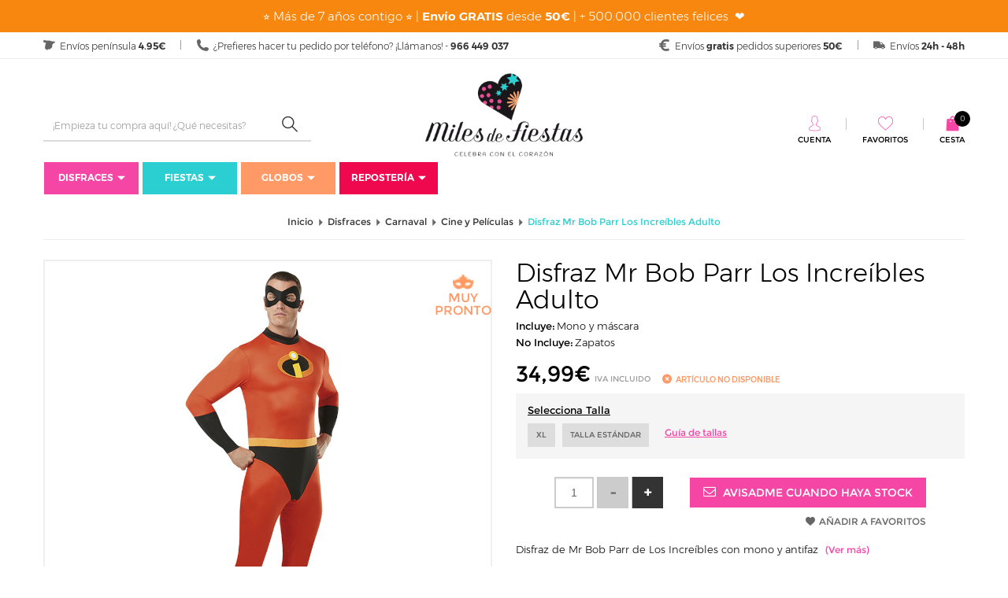

--- FILE ---
content_type: text/html; charset=UTF-8
request_url: https://www.milesdefiestas.com/disfraz-mr-bob-parr-los-increibles-adulto/
body_size: 37429
content:


<!doctype html>
<html lang="es">
<head>
<script>
var dataLayer = window.dataLayer || [];
dataLayer.push({ ecommerce: null });dataLayer.push({event: 'view_item',ecommerce: {currency: 'EUR',value: 34.99,items: [{item_id: 'RUB-321',item_name: 'Disfraz Mr Bob Parr Los Increíbles Adulto',price: 34.99,quantity: 1},]}});dataLayer.push({ecomm_prodid: 'RUB-321',ecomm_pagetype: 'product',ecomm_totalvalue: 34.99});</script>


<!-- Google Tag Manager -->
<script>(function(w,d,s,l,i){w[l]=w[l]||[];w[l].push({'gtm.start':
        new Date().getTime(),event:'gtm.js'});var f=d.getElementsByTagName(s)[0],
        j=d.createElement(s),dl=l!='dataLayer'?'&l='+l:'';j.async=true;j.src=
        'https://www.googletagmanager.com/gtm.js?id='+i+dl;f.parentNode.insertBefore(j,f);
    })(window,document,'script','dataLayer','GTM-WD6VFG4');</script>
<!-- End Google Tag Manager -->

<title>▷ Disfraz Mr Bob Parr Los Increíbles Adulto - Envío 24 hrs ✅ </title>
<meta http-equiv="Content-Type" content="text/html; charset=utf-8" />
<meta name="viewport" content="width=device-width, initial-scale=1.0, maximum-scale=1.0">
<meta name="description" content="Disfraz Mr Bob Parr Los Increíbles Adulto. Pídelo hoy y recíbelo mañana en casa. En ⭐Miles de Fiestas⭐ puedes pagar contra reembolso sin comisión. Celebra con el corazón y ¡disfruta!">
<meta name="keywords" content="">

<meta name="author" content="Miles de Fiestas"/>
<meta name="geography" content="Spain"/>
<meta name="language" content="spanish"/>
<meta name="distribution" content="Global"/>

<meta name="country" content="Spain"/>

<meta name="twitter:card" content="summary" />
<meta name="twitter:site" content="@Milesdefiestas" />
<meta name="twitter:title" content="▷ Disfraz Mr Bob Parr Los Increíbles Adulto - Envío 24 hrs ✅ " />
<meta name="twitter:description" content="Disfraz Mr Bob Parr Los Increíbles Adulto. Pídelo hoy y recíbelo mañana en casa. En ⭐Miles de Fiestas⭐ puedes pagar contra reembolso sin comisión. Celebra con el corazón y ¡disfruta!" />
<meta name="twitter:image" content="/galeria/articulos/disfraz-mr-bob-parr-los-increibles-adulto_10854_1.jpg" />
<meta property="og:url" content="https://www.milesdefiestas.com/disfraz-mr-bob-parr-los-increibles-adulto/" />
<meta property="og:title" content="▷ Disfraz Mr Bob Parr Los Increíbles Adulto - Envío 24 hrs ✅ " />
<meta property="og:image" content="/galeria/articulos/disfraz-mr-bob-parr-los-increibles-adulto_10854_1.jpg" />
<meta property="og:description" content="Disfraz Mr Bob Parr Los Increíbles Adulto. Pídelo hoy y recíbelo mañana en casa. En ⭐Miles de Fiestas⭐ puedes pagar contra reembolso sin comisión. Celebra con el corazón y ¡disfruta!" />
<link rel="apple-touch-icon-precomposed" sizes="57x57" href="https://media.milesdefiestas.com/ico/apple-touch-icon-57x57.png" />
<link rel="apple-touch-icon-precomposed" sizes="114x114" href="https://media.milesdefiestas.com/ico/apple-touch-icon-114x114.png" />
<link rel="apple-touch-icon-precomposed" sizes="72x72" href="https://media.milesdefiestas.com/ico/apple-touch-icon-72x72.png" />
<link rel="apple-touch-icon-precomposed" sizes="144x144" href="https://media.milesdefiestas.com/ico/apple-touch-icon-144x144.png" />
<link rel="apple-touch-icon-precomposed" sizes="60x60" href="https://media.milesdefiestas.com/ico/apple-touch-icon-60x60.png" />
<link rel="apple-touch-icon-precomposed" sizes="120x120" href="https://media.milesdefiestas.com/ico/apple-touch-icon-120x120.png" />
<link rel="apple-touch-icon-precomposed" sizes="76x76" href="https://media.milesdefiestas.com/ico/apple-touch-icon-76x76.png" />
<link rel="apple-touch-icon-precomposed" sizes="152x152" href="https://media.milesdefiestas.com/ico/apple-touch-icon-152x152.png" />
<link rel="icon" type="image/png" href="https://media.milesdefiestas.com/ico/favicon-196x196.png" sizes="196x196" />
<link rel="icon" type="image/png" href="https://media.milesdefiestas.com/ico/favicon-96x96.png" sizes="96x96" />
<link rel="icon" type="image/png" href="https://media.milesdefiestas.com/ico/favicon-32x32.png" sizes="32x32" />
<link rel="icon" type="image/png" href="https://media.milesdefiestas.com/ico/favicon-16x16.png" sizes="16x16" />
<link rel="icon" type="image/png" href="https://media.milesdefiestas.com/ico/favicon-128.png" sizes="128x128" />
<meta name="application-name" content="&nbsp;"/>
<meta name="msapplication-TileColor" content="#FFFFFF" />
<meta name="msapplication-TileImage" content="https://media.milesdefiestas.com/ico/mstile-144x144.png" />
<meta name="msapplication-square70x70logo" content="https://media.milesdefiestas.com/ico/mstile-70x70.png" />
<meta name="msapplication-square150x150logo" content="https://media.milesdefiestas.com/ico/mstile-150x150.png" />
<meta name="msapplication-wide310x150logo" content="https://media.milesdefiestas.com/ico/mstile-310x150.png" />
<meta name="msapplication-square310x310logo" content="https://media.milesdefiestas.com/ico/mstile-310x310.png" />
<!-- styles -->


<link type="text/css" rel="stylesheet" href="https://media.milesdefiestas.com/css/include-comun.css"/>

<!-- RESPONSIVE -->
<script type="text/javascript" src="https://media.milesdefiestas.com/js/responsive/detectmobilebrowser.js"></script> <!-- responsive js-->
<script type="text/javascript">
	 mobile = detectmobile(navigator.userAgent||navigator.vendor||window.opera);
</script>


<script type="text/javascript">
		var subtotal=0;
	var subtotal_dto_fijo=0;
	var dto_promo=0;
	var cashback=0;
	var gastos_envio=0;
	var gastos_envio_old=0;
	var comision_cr=0;
	var comision_paypal=0;
	var total=0;
</script>

<script type="text/x-mustache-template" id="df-results-template">
	{{#is_first}}
	{{#banner}}
	<a class="df-banner" {{#banner.blank}}target="_blank"{{/banner.blank}} href="{{banner.link}}">
	<img src="{{banner.image}}"/>
	</a>
	{{/banner}}
	{{/is_first}}
	{{#total}}
	{{#results}}
	<div class="df-card">
		<a class="df-card__main" href="{{#url-params}}{{link}}{{/url-params }}" data-df-hitcounter="{{dfid}}">
			{{#image_link}}
			<figure class="df-card__image">
				<img src="{{#remove-protocol}}{{image_link}}{{/remove-protocol}}" alt="{{title}}">
			</figure>
			{{/image_link}}
			<div class="df-card__content">
				<div class="df-card__title">{{title}}</div>
				<div class="df-card__description">{{{description}}}</div>
				{{#price}}
				<div class="df-card__pricing">
          <span class="df-card__price {{#sale_price}}df-card__price--old{{/sale_price}}">
            {{#format-currency}}{{price}}{{/format-currency}}
          </span>
					{{#sale_price}}
            <span class="df-card__price df-card__price--new">
              {{#format-currency}}{{sale_price}}{{/format-currency}}
            </span>
					{{/sale_price}}
				</div>
				{{/price}}
			</div>
		</a>
		{{#add_to_cart}}
		<div class="df-card__extra">
			<a class="df-btn df-btn--colorful" href="{{add_to_cart}}" style="background-color: #f90;">
				{{#translate}}Add to Cart{{/translate}}
			</a>
		</div>
		{{/add_to_cart}}
	</div>
	{{/results}}
	{{/total}}
	{{^total}}
	<p class="df-no-results">{{#translate}}Sorry, no results found.{{/translate}}</p>
	{{/total}}
</script>
<script type="text/javascript">
	var doofinder_script ='//cdn.doofinder.com/media/js/doofinder-classic.6.latest.min.js';
	(function(d,t){var f=d.createElement(t),s=d.getElementsByTagName(t)[0];f.async=1;
		f.src=('https:'==location.protocol?'https:':'http:')+doofinder_script;
		f.setAttribute('charset','utf-8');
		s.parentNode.insertBefore(f,s)}(document,'script'));

	var dfClassicLayers = [{
		"hashid": "a8a8be16d88176187fb49b5177f43dca",
		"zone": "eu1",
		"display": {
			"closeOnClick": true,
			"translations": {
				'Add to Cart': "Añadir a Cesta"
			},
			"lang": "es",
			"width": "45%",
			"align": "left",
			"facets": {
				"attached": "left",
				"width": "210px"
			},
			"results": {
				"template": document.getElementById('df-results-template').innerHTML
				}

		},
		"queryInput": "#criterio_b"
	}];
</script>

<meta name="facebook-domain-verification" content="k14b70nbz1y52vrsdzqcr5jup0h2qv" />
</head>

<body class="_ficha-articulo ">

<div itemscope="" itemtype="http://schema.org/Organization" style="display: none;">
    <a target="_blank" itemprop="url" href="https://www.milesdefiestas.com"><span itemprop="name">Miles de Fiestas</span></a>
    <div itemprop="logo">https://media.milesdefiestas.com/img/logo-og.png</div>
        <a target="_blank" itemprop="sameAs" href="https://www.facebook.com/milesdefiestas">Facebook</a>
        <a target="_blank" itemprop="sameAs" href="https://twitter.com/milesdefiestas">Twitter</a>
        <a target="_blank" itemprop="sameAs" href="https://www.pinterest.es/milesdefiestas/">Pinterest</a>
        <a target="_blank" itemprop="sameAs" href="https://www.instagram.com/milesdefiestas/">Instagram</a>
        <div itemprop="description">Miles de Fiestas, tienda online de Disfraces, Fiestas, Cumpleaños y Globos</div>
    <div itemprop="email">milesdefiestas@milesdefiestas.com</div>
    <div itemprop="telephone">966 449 037</div>
</div>

<div itemscope="" itemtype="http://schema.org/WebPage" style="display: none;">
    <div itemprop="mainEntity" itemscope="" itemtype="http://schema.org/Thing">
        <div itemprop="name">Disfraz Mr Bob Parr Los Increíbles Adulto</div>
        <div itemprop="url">https://www.milesdefiestas.com/disfraz-mr-bob-parr-los-increibles-adulto/</div>
    </div>
</div>

<!-- Google Tag Manager (noscript) -->
<noscript><iframe src="https://www.googletagmanager.com/ns.html?id=GTM-WD6VFG4"
height="0" width="0" style="display:none;visibility:hidden"></iframe></noscript>
<!-- End Google Tag Manager (noscript) -->

<header class="header">
		<div class="cintillo-mobile" style="background-color:#f7870f; color:#ffffff; ">
				<span>
			<p>⭐ M&aacute;s de 7 a&ntilde;os contigo&nbsp;⭐ |&nbsp;<strong>Env&iacute;o GRATIS</strong> desde <strong>50&euro;</strong>&nbsp;| + 500.000 clientes felices&nbsp;&nbsp;❤️</p>
		</span>
			</div>
		<section class="sec-mobile mobile">
		<div class="left">
			<button class="open-menu"><i class="fa fa-list-ul" aria-hidden="true"></i></button>
			<!--<button class="open-informacion"><i class="fa fa-info"></i></button>-->
			<button class="open-search"><i class="fa fa-search" aria-hidden="true"></i></button>
		</div>
		<div class="mobilelogo"></div>
		<div class="right">
			<button class="open-user"><i class="flaticon-lock-filled"></i></button>
			<button class="open-cesta">
				<i class="flaticon-shopping-bag-filled"></i>
				<span class="js-shCart-qty"></span>
				<span class="js-shCart-totalCesta"></span>
			</button>
		</div>
	</section>
		<div class="cintillo-desktop text-center" style="padding: 10px 0; background-color:#f7870f; color:#ffffff; ">
				<span>
			<p>⭐ M&aacute;s de 7 a&ntilde;os contigo&nbsp;⭐ |&nbsp;<strong>Env&iacute;o GRATIS</strong> desde <strong>50&euro;</strong>&nbsp;| + 500.000 clientes felices&nbsp;&nbsp;❤️</p>
		</span>
			</div>
		<div class="cintillo">
		<div class="container">
			<div class="info-cintillo info-left">
				<i class="flaticon-map"></i>
				<span>Envíos península <strong>4.95€</strong></span>
			</div>
			<div class="info-cintillo info-left">
				<i class="flaticon-phone-filled"></i>
				<span>¿Prefieres hacer tu pedido por teléfono? ¡Llámanos! - <strong>966 449 037</strong></span>
			</div>
						<div class="info-cintillo info-right last">
				<i class="flaticon-truck-filled"></i>
				<span>Envíos <strong>24h - 48h</strong></span>
			</div>
			<div class="info-cintillo info-right">
				<i class="flaticon-euro-filled"></i>
				<span>Envíos <strong>gratis</strong>  pedidos superiores <strong>50€</strong></span>
			</div>
		</div>
	</div>
	<div class="container">
		<div class="row">
			<div class="col-md-4 col-lg-4">
				<div class="buscador js_search">
					<button class="open-search mobile">Cerrar buscador <i class="flaticon-up"></i></button>
					<div class="search">
						<div class="input-group">
							<form name="form_buscar" id="form_buscar" action="#" method="post">
								<input type="text" id="criterio_b" name="criterio_b" class="form-control search-input" aria-label="..." placeholder="¡Empieza tu compra aquí! ¿Qué necesitas?" value="" onkeypress="return intro('/buscar/', 'es', event, this);"/>
								<button type="button" class="search-submit" onclick="javascript:comprobarBuscar('/buscar/', 'es');"><i class="flaticon-search"></i></button>
							</form>
						</div><!-- /input-group -->
					</div>
			   </div>
			</div>
			<div class="col-xs-12 col-md-4 col-lg-4">
				<div class="box-logo-fixed js_logo">
					<a href="/" title="Miles de Fiestas"><img src="https://media.milesdefiestas.com/img/logo-little.jpg" alt="Miles de Fiestas" title="Miles de Fiestas"></a>
				</div>
				<div class="box-logo js_logo js_logo_mobile">
					<a href="/" title="Miles de Fiestas"><img src="https://media.milesdefiestas.com/img/logo-mobile.png" alt="Miles de Fiestas" title="Miles de Fiestas"></a>
				</div>
				<div class="box-logo js_logo js_logo_desktop">
					<a href="/" title="Miles de Fiestas"><img src="https://media.milesdefiestas.com/img/logo.png" alt="Miles de Fiestas" title="Miles de Fiestas"></a>
				</div>
			</div>
			<div class="col-md-4 col-lg-4">
				<div class="login">
					<div class="mini-cesta"><div class="mHdr-cartBtn shCart js-shCart js_cesta text-center">
    <button class="open-cesta mobile">Cerrar Cesta <i class="flaticon-right"></i></button>
    <div class="item-login">
	    <a onclick="window.location.href='/cesta/';" style="cursor:pointer;">
	        <i class="flaticon-shopping-bag-filled"></i>
			<span class="texto-cesta">Cesta</span>
			<span class="badge js-shCart-qty"></span>
		</a>
    </div>
    <div class="shCart-down js-shCart-down">
        <div class="shCart-line shCart-line--empty js-shCart-line-empty is-hidden">
		    <div class="row">
			    <div class="col-xs-12">
				    <i class="fa fa-cart-plus"></i>
				    <p class="text-center">Carrito Vacio</p>
			    </div>
		    </div>
	    </div>
	    <!--/.shCart-line-empty-->
	    <ul class="shCart-total">
		    <li class="clearfix">
			    Subtotal <span class="js-shCart-totalProd"></span>
		    </li>
		    <li class="clearfix">
			    Gastos de Envío <span class="js-shCart-envio"></span>
		    </li>
		    <li class="clearfix">
			    <strong>Total</strong> <span class="js-shCart-totalCesta"></span>
		    </li>
	    </ul>

	    <div class="alertEnvio">
		    <p class="js_envio_gratis"></p>
	    </div>
		<a onclick="window.location.href='/cesta/';" class="btn-carrito center-block minicart-btn" title="Ir al carrito">
			<span>Ir al carrito</span>
			<i class="flaticon-right"></i>
		</a>
	        </div>
</div>

</div>
					<div class="login-fav js_user">
						<button class="open-user mobile">Cerrar menú <i class="flaticon-right"></i></button>
												<a class="item-login" href="javascript:void(0);" data-toggle="modal" data-target=".js-modalLogin" title="Cuenta"><i class="flaticon-person"></i><span>Cuenta</span></a>
												<a class="item-login" onclick="window.location.href='/favoritos/';" title="Favoritos" style="cursor: pointer;"><i class="flaticon-heart"></i><span>Favoritos</span></a>
						<button onclick="document.location.href = 'tel:966 449 037'" class="js_phone" title=""><i class="flaticon-phone"></i><span>966 449 037</span></button>
					</div>
									</div>

							</div>
		</div>
	</div>
    
<div class="container">
    <div class="row">
        <div class="col-md-12 col-lg-12">
            <nav class="navbar js_menu">
                <button class="open-menu mobile"><i class="flaticon-left"></i> Cerrar menú</button>

                <ul class="nav navbar-nav">
    
                    <li class="dropdown">
                        <a style="background: #f545a5;" class="dropdown-toggle" href="/disfraces/" title="Disfraces" rel="">Disfraces<i class="flaticon-down-filled"></i></a>
        <style>.clz_bck_menu1{background: #f545a5;}</style>
                        <ul class="dropdown-menu clz_bck_menu1 nivel2">
            
                            <li class="dropdown dropdown-familia">
                                <a href="/disfraces-carnaval/" title="Carnaval" rel="">Carnaval</a>
                
                                <ul class="dropdown-submenu nivel2">
                                    <div class="col-familias  ">
                                        <div class="familias">
                        <a style="color: #f545a5!important;" href="/disfraces-carnaval-hombre/" class="nombre-familia" title="Disfraces para hombre" rel="">Disfraces para hombre</a><a style="color: #f545a5!important;" href="/disfraces-carnaval-mujer/" class="nombre-familia" title="Disfraces para mujer" rel="">Disfraces para mujer</a><a style="color: #f545a5!important;" href="/disfraces-carnaval-ninas/" class="nombre-familia" title="Disfraces para niñas" rel="">Disfraces para niñas</a><a style="color: #f545a5!important;" href="/disfraces-carnaval-ninos/" class="nombre-familia" title="Disfraces para niños" rel="">Disfraces para niños</a><a style="color: #f545a5!important;" href="/disfraces-carnaval-bebes/" class="nombre-familia" title="Disfraces para bebés" rel="">Disfraces para bebés</a><a style="color: #f545a5!important;" href="/disfraces-para-perros/" class="nombre-familia" title="Disfraces para Perros" rel="">Disfraces para Perros</a>
                                        </div>
                                    </div>
                                    <div class="col-familias  ">
                                        <div class="familias">
                                
                                            <ul>
                                                <li><a href="/disfraces-a-hombros/" title="A Hombros (Carry Me)" rel="">A Hombros (Carry Me)</a></li>
                                            </ul>
                                
                                            <ul>
                                                <li><a href="/disfraces-alicia-en-el-pais-de-las-maravillas/" title="Alicia en el País de las Maravillas" rel="">Alicia en el País de las Maravillas</a></li>
                                            </ul>
                                
                                            <ul>
                                                <li><a href="/disfraces-abba-disco/" title="Abba y Disco" rel="">Abba y Disco</a></li>
                                            </ul>
                                
                                            <ul>
                                                <li><a href="/disfraces-alien/" title="Alien" rel="">Alien</a></li>
                                            </ul>
                                
                                            <ul>
                                                <li><a href="/disfraces-animales/" title="Animales" rel="">Animales</a></li>
                                            </ul>
                                
                                            <ul>
                                                <li><a href="/disfraces-angeles/" title="Ángeles" rel="">Ángeles</a></li>
                                            </ul>
                                
                                            <ul>
                                                <li><a href="/disfraces/anos-20-30-40/" title="Años 20, 30 y 40" rel="">Años 20, 30 y 40</a></li>
                                            </ul>
                                
                                            <ul>
                                                <li><a href="/disfraces/anos-50-60-70-y-80/" title="Años 50, 60, 70 y 80" rel="">Años 50, 60, 70 y 80</a></li>
                                            </ul>
                                
                                            <ul>
                                                <li><a href="/disfraces-arbol-navidad/" title="Árbol y Estrella de Navidad" rel="">Árbol y Estrella de Navidad</a></li>
                                            </ul>
                                
                                            <ul>
                                                <li><a href="/disfraces-astronauta/" title="Astronauta" rel="">Astronauta</a></li>
                                            </ul>
                                
                                            <ul>
                                                <li><a href="/disfraces-belen-viviente/" title="Belén" rel="">Belén</a></li>
                                            </ul>
                                
                                            <ul>
                                                <li><a href="/disfraces-brujas/" title="Brujas y Hechiceras" rel="">Brujas y Hechiceras</a></li>
                                            </ul>
                                
                                            <ul>
                                                <li><a href="/disfraces-castanera/" title="Castañera" rel="">Castañera</a></li>
                                            </ul>
                                
                                            <ul>
                                                <li><a href="/disfraces-charleston-y-cabaret/" title="Charleston y Cabaret" rel="">Charleston y Cabaret</a></li>
                                            </ul>
                                
                                            <ul>
                                                <li><a href="/disfraces-chinos-japoneses-geishas/" title="Chinos, Japoneses y Geishas" rel="">Chinos, Japoneses y Geishas</a></li>
                                            </ul>
                                
                                            <ul>
                                                <li><a href="/disfraces-peliculas-miedo/" title="Cine Terror" rel="">Cine Terror</a></li>
                                            </ul>
                                
                                            <ul>
                                                <li><a href="/disfraces-peliculas-cine/" title="Cine y Películas" rel="">Cine y Películas</a></li>
                                            </ul>
                                
                                            <ul>
                                                <li><a href="/disfraces/circo/" title="Circo" rel="">Circo</a></li>
                                            </ul>
                                
                                            <ul>
                                                <li><a href="/disfraces-comic-videojuegos/" title="Cómic y Videojuegos" rel="">Cómic y Videojuegos</a></li>
                                            </ul>
                                
                                            <ul>
                                                <li><a href="/disfraces-comida-bebida/" title="Comida y Bebida" rel="">Comida y Bebida</a></li>
                                            </ul>
                                
                                            <ul>
                                                <li><a href="/disfraces-dibujos-cuentos-infantiles/" title="Cuentos y Dibujos" rel="">Cuentos y Dibujos</a></li>
                                            </ul>
                                
                                            <ul>
                                                <li><a href="/disfraces-curas-monjas/" title="Curas y Monjas" rel="">Curas y Monjas</a></li>
                                            </ul>
                                
                                            <ul>
                                                <li><a href="/disfraz-catrina/" title="Día de los Muertos - Catrina" rel="">Día de los Muertos - Catrina</a></li>
                                            </ul>
                                
                                            <ul>
                                                <li><a href="/disfraces/disney/" title="Disney" rel="">Disney</a></li>
                                            </ul>
                                
                                            <ul>
                                                <li><a href="/disfraz-diabla-demonio/" title="Demonios y Diablos" rel="">Demonios y Diablos</a></li>
                                            </ul>
                                
                                            <ul>
                                                <li><a href="/disfraces-doble-fun/" title="Doble Fun" rel="">Doble Fun</a></li>
                                            </ul>
                                
                                            <ul>
                                                <li><a href="/disfraces-egipcios-y-arabes/" title="Egipcios y Árabes" rel="">Egipcios y Árabes</a></li>
                                            </ul>
                                
                                            <ul>
                                                <li><a href="/disfraz-el-cuento-de-la-criada/" title="El Cuento de la Criada" rel="">El Cuento de la Criada</a></li>
                                            </ul>
                                
                                            <ul>
                                                <li><a href="/disfraces-elfos-y-duendes/" title="Elfos y Duendes" rel="">Elfos y Duendes</a></li>
                                            </ul>
                                
                                            <ul>
                                                <li><a href="/el-juego-del-calamar/" title="El Juego del Calamar" rel="">El Juego del Calamar</a></li>
                                            </ul>
                                
                                        </div>
                                    </div>
                                    <div class="col-familias  ">
                                        <div class="familias">
                                
                                            <ul>
                                                <li><a href="/disfraces-epoca-y-venecianos/" title="Disfraces de Época y Venecianos" rel="">Disfraces de Época y Venecianos</a></li>
                                            </ul>
                                
                                            <ul>
                                                <li><a href="/disfraces-emoticono-emoji/" title="Emoticonos/ Emojis" rel="">Emoticonos/ Emojis</a></li>
                                            </ul>
                                
                                            <ul>
                                                <li><a href="/disfraz-esqueleto/" title="Esqueletos" rel="">Esqueletos</a></li>
                                            </ul>
                                
                                            <ul>
                                                <li><a href="/disfraces-fantasmas-y-muerte/" title="Fantasmas y Muerte" rel="">Fantasmas y Muerte</a></li>
                                            </ul>
                                
                                            <ul>
                                                <li><a href="/disfraces-fortnite/" title="Fortnite" rel="">Fortnite</a></li>
                                            </ul>
                                
                                            <ul>
                                                <li><a href="/disfraces-góticos/" title="Góticos" rel="">Góticos</a></li>
                                            </ul>
                                
                                            <ul>
                                                <li><a href="/disfraces-ganster-mafioso/" title="Gánster y Mafiosos" rel="">Gánster y Mafiosos</a></li>
                                            </ul>
                                
                                            <ul>
                                                <li><a href="/disfraces-grease-pink-ladies/" title="Grease/ Pink Ladies" rel="">Grease/ Pink Ladies</a></li>
                                            </ul>
                                
                                            <ul>
                                                <li><a href="/disfraces-hadas/" title="Hadas" rel="">Hadas</a></li>
                                            </ul>
                                
                                            <ul>
                                                <li><a href="/disfraces-frozen/" title="Frozen" rel="">Frozen</a></li>
                                            </ul>
                                
                                            <ul>
                                                <li><a href="/disfraces/hinchables/" title="Hinchables" rel="">Hinchables</a></li>
                                            </ul>
                                
                                            <ul>
                                                <li><a href="/disfraces-hawaianos/" title="Hawaianos" rel="">Hawaianos</a></li>
                                            </ul>
                                
                                            <ul>
                                                <li><a href="/disfraces/harry-potter/" title="Harry Potter" rel="">Harry Potter</a></li>
                                            </ul>
                                
                                            <ul>
                                                <li><a href="/disfraces-hippies/" title="Hippies" rel="">Hippies</a></li>
                                            </ul>
                                
                                            <ul>
                                                <li><a href="/disfraces-hindu-y-bollywood/" title="Hindú y Bollywood" rel="">Hindú y Bollywood</a></li>
                                            </ul>
                                
                                            <ul>
                                                <li><a href="/disfraces-indios-y-vaqueros/" title="Indios y Vaqueros" rel="">Indios y Vaqueros</a></li>
                                            </ul>
                                
                                            <ul>
                                                <li><a href="/disfraces-la-casa-de-papel/" title="La Casa de Papel" rel="">La Casa de Papel</a></li>
                                            </ul>
                                
                                            <ul>
                                                <li><a href="/disfraces/liga-de-la-justicia/" title="La Liga de la Justicia" rel="">La Liga de la Justicia</a></li>
                                            </ul>
                                
                                            <ul>
                                                <li><a href="/disfraces-los-increíbles/" title="Los Increíbles " rel="">Los Increíbles </a></li>
                                            </ul>
                                
                                            <ul>
                                                <li><a href="/disfraces/los-vengadores/" title="Los Vengadores" rel="">Los Vengadores</a></li>
                                            </ul>
                                
                                            <ul>
                                                <li><a href="/disfraces-magos-hechiceros/" title="Magos y Hechiceros" rel="">Magos y Hechiceros</a></li>
                                            </ul>
                                
                                            <ul>
                                                <li><a href="/disfraces-medicos/" title="Médicos y Enfermeras" rel="">Médicos y Enfermeras</a></li>
                                            </ul>
                                
                                            <ul>
                                                <li><a href="/disfraces-marinero/" title="Marinero/a" rel="">Marinero/a</a></li>
                                            </ul>
                                
                                            <ul>
                                                <li><a href="/disfraces-medievales/" title="Medievales" rel="">Medievales</a></li>
                                            </ul>
                                
                                            <ul>
                                                <li><a href="/disfraces-militar/" title="Militar y Ejército" rel="">Militar y Ejército</a></li>
                                            </ul>
                                
                                            <ul>
                                                <li><a href="/disfraces-mimo/" title="Mimo" rel="">Mimo</a></li>
                                            </ul>
                                
                                            <ul>
                                                <li><a href="/disfraces-mosqueteros/" title="Mosqueteros" rel="">Mosqueteros</a></li>
                                            </ul>
                                
                                        </div>
                                    </div>
                                    <div class="col-familias  ">
                                        <div class="familias">
                                
                                            <ul>
                                                <li><a href="/disfraces-muneco-diabolico/" title="Muñecos Diabólicos" rel="">Muñecos Diabólicos</a></li>
                                            </ul>
                                
                                            <ul>
                                                <li><a href="/disfraces-navidenos/" title="Navidad" rel="">Navidad</a></li>
                                            </ul>
                                
                                            <ul>
                                                <li><a href="/disfraces-regionales/" title="Paises y Regiones" rel="">Paises y Regiones</a></li>
                                            </ul>
                                
                                            <ul>
                                                <li><a href="/disfraz-ninja/" title="Ninjas y Samuráis" rel="">Ninjas y Samuráis</a></li>
                                            </ul>
                                
                                            <ul>
                                                <li><a href="/disfraces-papa-noel/" title="Papá Noel / Mamá Noel" rel="">Papá Noel / Mamá Noel</a></li>
                                            </ul>
                                
                                            <ul>
                                                <li><a href="/disfraces-pastor-pastora/" title="Pastor y Pastora" rel="">Pastor y Pastora</a></li>
                                            </ul>
                                
                                            <ul>
                                                <li><a href="/disfraces-patrulla-canina/" title="Patrulla Canina" rel="">Patrulla Canina</a></li>
                                            </ul>
                                
                                            <ul>
                                                <li><a href="/disfraces-payasos-mimos/" title="Payasos y Arlequines" rel="">Payasos y Arlequines</a></li>
                                            </ul>
                                
                                            <ul>
                                                <li><a href="/disfraz-payaso-asesino/" title="Payasos Asesinos" rel="">Payasos Asesinos</a></li>
                                            </ul>
                                
                                            <ul>
                                                <li><a href="/disfraces-piratas/" title="Piratas" rel="">Piratas</a></li>
                                            </ul>
                                
                                            <ul>
                                                <li><a href="/disfraces-policias-y-prisioneros/" title="Policías y Prisioneros " rel="">Policías y Prisioneros </a></li>
                                            </ul>
                                
                                            <ul>
                                                <li><a href="/disfraces-princesas-disney/" title="Princesas Disney" rel="">Princesas Disney</a></li>
                                            </ul>
                                
                                            <ul>
                                                <li><a href="/disfraces/princesas-principes/" title="Princesas y Príncipes" rel="">Princesas y Príncipes</a></li>
                                            </ul>
                                
                                            <ul>
                                                <li><a href="/disfraces-profesiones/" title="Profesiones y Oficios" rel="">Profesiones y Oficios</a></li>
                                            </ul>
                                
                                            <ul>
                                                <li><a href="/disfraces-reinas-y-reyes/" title="Reinas y Reyes" rel="">Reinas y Reyes</a></li>
                                            </ul>
                                
                                            <ul>
                                                <li><a href="/disfraces-renos/" title="Renos" rel="">Renos</a></li>
                                            </ul>
                                
                                            <ul>
                                                <li><a href="/disfraces-reyes-pajes/" title="Reyes Magos y Pajes" rel="">Reyes Magos y Pajes</a></li>
                                            </ul>
                                
                                            <ul>
                                                <li><a href="/disfraces-romanos-y-griegos/" title="Romanos y Griegos" rel="">Romanos y Griegos</a></li>
                                            </ul>
                                
                                            <ul>
                                                <li><a href="/disfraces-series-y-tv/" title="Series y TV" rel="">Series y TV</a></li>
                                            </ul>
                                
                                            <ul>
                                                <li><a href="/disfraces-sevillanas-y-toreros/" title="Sevillanas y Toreros" rel="">Sevillanas y Toreros</a></li>
                                            </ul>
                                
                                            <ul>
                                                <li><a href="/disfraces-star-wars/" title="Star Wars" rel="">Star Wars</a></li>
                                            </ul>
                                
                                            <ul>
                                                <li><a href="/disfraces-steampunk/" title="Steampunk" rel="">Steampunk</a></li>
                                            </ul>
                                
                                            <ul>
                                                <li><a href="/disfraces-superheroes-y-heroinas/" title="Superhéroes y Heroínas" rel="">Superhéroes y Heroínas</a></li>
                                            </ul>
                                
                                            <ul>
                                                <li><a href="/disfraces-tiroles-oktoberfest/" title="Tiroles/ Oktoberfest" rel="">Tiroles/ Oktoberfest</a></li>
                                            </ul>
                                
                                            <ul>
                                                <li><a href="/disfraces-troglodita-cavernicola/" title="Troglodita- Cavernícola" rel="">Troglodita- Cavernícola</a></li>
                                            </ul>
                                
                                        </div>
                                    </div>
                                    <div class="col-familias  ">
                                        <div class="familias">
                                
                                            <ul>
                                                <li><a href="/disfraces-unicornio/" title="Unicornio" rel="">Unicornio</a></li>
                                            </ul>
                                
                                            <ul>
                                                <li><a href="/disfraz-halloween-vampiro/" title="Vampiros y Drácula" rel="">Vampiros y Drácula</a></li>
                                            </ul>
                                
                                            <ul>
                                                <li><a href="/disfraces-vikingos-y-barbaros/" title="Vikingos y Bárbaros" rel="">Vikingos y Bárbaros</a></li>
                                            </ul>
                                
                                            <ul>
                                                <li><a href="/disfraz-villano/" title="Villanos" rel="">Villanos</a></li>
                                            </ul>
                                
                                            <ul>
                                                <li><a href="/disfraz-vudu-y-zingaros/" title="Vudú y Zíngaros" rel="">Vudú y Zíngaros</a></li>
                                            </ul>
                                
                                            <ul>
                                                <li><a href="/disfraz-zombie-muerto-viviente/" title="Zombies y Muertos" rel="">Zombies y Muertos</a></li>
                                            </ul>
                                
                                        </div>
                                    </div>
                                </ul>
                                <button class="js_nivel2"></button>
                        
                            </li>
                
                            <li class="dropdown dropdown-familia">
                                <a href="/disfraces-halloween/" title="Halloween" rel="">Halloween</a>
                
                                <ul class="dropdown-submenu nivel2">
                                    <div class="col-familias  ">
                                        <div class="familias">
                        <a style="color: #f545a5!important;" href="/disfraz-halloween-hombre/" class="nombre-familia" title="Disfraces para hombre" rel="">Disfraces para hombre</a><a style="color: #f545a5!important;" href="/disfraces-halloween-mujeres/" class="nombre-familia" title="Disfraces para mujer" rel="">Disfraces para mujer</a><a style="color: #f545a5!important;" href="/disfraz-halloween-ninos/" class="nombre-familia" title="Disfraces para niños" rel="">Disfraces para niños</a><a style="color: #f545a5!important;" href="/disfraces-halloween-ninas/" class="nombre-familia" title="Disfraces para niñas" rel="">Disfraces para niñas</a><a style="color: #f545a5!important;" href="/disfraz-halloween-bebe/" class="nombre-familia" title="Disfraces para bebés" rel="">Disfraces para bebés</a>
                                        </div>
                                    </div>
                                    <div class="col-familias  ">
                                        <div class="familias">
                                <a style="color: #f545a5!important;" href="/accesorios-complementos-halloween/" class="nombre-familia" title="Accesorios Disfraces Halloween" rel="">Accesorios Disfraces Halloween</a><a style="color: #f545a5!important;" href="/diademas-catrina-y-halloween/" class="nombre-familia" title="Diademas Catrina y Halloween" rel="">Diademas Catrina y Halloween</a><a style="color: #f545a5!important;" href="/mascaras-halloween/" class="nombre-familia" title="Caretas y Máscaras Halloween" rel="">Caretas y Máscaras Halloween</a><a style="color: #f545a5!important;" href="/maquillaje-halloween/" class="nombre-familia" title="Maquillaje Halloween" rel="">Maquillaje Halloween</a><a style="color: #f545a5!important;" href="/pelucas-halloween/" class="nombre-familia" title="Pelucas Halloween" rel="">Pelucas Halloween</a><a style="color: #f545a5!important;" href="/cicatrices-sangre-halloween/" class="nombre-familia" title="Sangre y Cicatrices Falsas" rel="">Sangre y Cicatrices Falsas</a>
                                        </div>
                                    </div>
                                    <div class="col-familias  ">
                                        <div class="familias">
                                
                                            <ul>
                                                <li><a href="/disfraces-alicia-en-el-pais-de-las-maravillas/" title="Alicia en el País de las Maravillas" rel="">Alicia en el País de las Maravillas</a></li>
                                            </ul>
                                
                                            <ul>
                                                <li><a href="/disfraces-alien/" title="Alien" rel="">Alien</a></li>
                                            </ul>
                                
                                            <ul>
                                                <li><a href="/disfraces-brujas/" title="Brujas y Hechiceras" rel="">Brujas y Hechiceras</a></li>
                                            </ul>
                                
                                            <ul>
                                                <li><a href="/disfraces-peliculas-miedo/" title="Cine Terror" rel="">Cine Terror</a></li>
                                            </ul>
                                
                                            <ul>
                                                <li><a href="/disfraces-curas-monjas/" title="Curas y Monjas" rel="">Curas y Monjas</a></li>
                                            </ul>
                                
                                            <ul>
                                                <li><a href="/disfraz-catrina/" title="Día de los Muertos - Catrina" rel="">Día de los Muertos - Catrina</a></li>
                                            </ul>
                                
                                            <ul>
                                                <li><a href="/disfraz-diabla-demonio/" title="Demonios y Diablos" rel="">Demonios y Diablos</a></li>
                                            </ul>
                                
                                            <ul>
                                                <li><a href="/el-juego-del-calamar/" title="El Juego del Calamar" rel="">El Juego del Calamar</a></li>
                                            </ul>
                                
                                        </div>
                                    </div>
                                    <div class="col-familias  ">
                                        <div class="familias">
                                
                                            <ul>
                                                <li><a href="/disfraz-esqueleto/" title="Esqueletos" rel="">Esqueletos</a></li>
                                            </ul>
                                
                                            <ul>
                                                <li><a href="/disfraces-fantasmas-y-muerte/" title="Fantasmas y Muerte" rel="">Fantasmas y Muerte</a></li>
                                            </ul>
                                
                                            <ul>
                                                <li><a href="/disfraces-góticos/" title="Góticos" rel="">Góticos</a></li>
                                            </ul>
                                
                                            <ul>
                                                <li><a href="/disfraces-la-casa-de-papel/" title="La Casa de Papel" rel="">La Casa de Papel</a></li>
                                            </ul>
                                
                                            <ul>
                                                <li><a href="/disfraces-magos-hechiceros/" title="Magos y Hechiceros" rel="">Magos y Hechiceros</a></li>
                                            </ul>
                                
                                        </div>
                                    </div>
                                    <div class="col-familias  ">
                                        <div class="familias">
                                
                                            <ul>
                                                <li><a href="/disfraces-muneco-diabolico/" title="Muñecos Diabólicos" rel="">Muñecos Diabólicos</a></li>
                                            </ul>
                                
                                            <ul>
                                                <li><a href="/disfraz-payaso-asesino/" title="Payasos Asesinos" rel="">Payasos Asesinos</a></li>
                                            </ul>
                                
                                        </div>
                                    </div>
                                    <div class="col-familias  ">
                                        <div class="familias">
                                
                                            <ul>
                                                <li><a href="/disfraz-halloween-vampiro/" title="Vampiros y Drácula" rel="">Vampiros y Drácula</a></li>
                                            </ul>
                                
                                            <ul>
                                                <li><a href="/disfraz-villano/" title="Villanos" rel="">Villanos</a></li>
                                            </ul>
                                
                                            <ul>
                                                <li><a href="/disfraz-vudu-y-zingaros/" title="Vudú y Zíngaros" rel="">Vudú y Zíngaros</a></li>
                                            </ul>
                                
                                            <ul>
                                                <li><a href="/disfraz-zombie-muerto-viviente/" title="Zombies y Muertos" rel="">Zombies y Muertos</a></li>
                                            </ul>
                                
                                        </div>
                                    </div>
                                </ul>
                                <button class="js_nivel2"></button>
                        
                            </li>
                
                            <li class="dropdown dropdown-familia">
                                <a href="/disfraces/originales/" title="Originales " rel="">Originales </a>
                
                                <ul class="dropdown-submenu nivel2">
                                    <div class="col-familias  ">
                                        <div class="familias">
                        <a style="color: #f545a5!important;" href="/disfraces/originales/hombre/" class="nombre-familia" title="Disfraces para hombre" rel="">Disfraces para hombre</a><a style="color: #f545a5!important;" href="/disfraces/originales/mujer/" class="nombre-familia" title="Disfraces para mujer" rel="">Disfraces para mujer</a><a style="color: #f545a5!important;" href="/disfraces/originales/ninas/" class="nombre-familia" title="Disfraces para niñas" rel="">Disfraces para niñas</a><a style="color: #f545a5!important;" href="/disfraces/originales/ninos/" class="nombre-familia" title="Disfraces para niños" rel="">Disfraces para niños</a><a style="color: #f545a5!important;" href="/disfraces/originales/bebes/" class="nombre-familia" title="Disfraces para bebés" rel="">Disfraces para bebés</a>
                                        </div>
                                    </div>
                                </ul>
                                <button class="js_nivel2"></button>
                        
                            </li>
                
                            <li class="dropdown dropdown-familia">
                                <a href="/disfraces/navidad/" title="Navidad" rel="">Navidad</a>
                
                                <ul class="dropdown-submenu nivel2">
                                    <div class="col-familias  ">
                                        <div class="familias">
                        <a style="color: #f545a5!important;" href="/disfraces/navidad/hombre/" class="nombre-familia" title="Disfraces para hombre" rel="">Disfraces para hombre</a><a style="color: #f545a5!important;" href="/disfraces/navidad/mujer/" class="nombre-familia" title="Disfraces para mujer" rel="">Disfraces para mujer</a><a style="color: #f545a5!important;" href="/disfraces/navidad/ninos/" class="nombre-familia" title="Disfraces para niños" rel="">Disfraces para niños</a><a style="color: #f545a5!important;" href="/disfraces/navidad/ninas/" class="nombre-familia" title="Disfraces para niñas" rel="">Disfraces para niñas</a><a style="color: #f545a5!important;" href="/disfraces/navidad/bebes/" class="nombre-familia" title="Disfraces para bebés" rel="">Disfraces para bebés</a>
                                        </div>
                                    </div>
                                    <div class="col-familias  ">
                                        <div class="familias">
                                <a style="color: #f545a5!important;" href="/disfraces/navidad/accesorios-navidenos/" class="nombre-familia" title="Accesorios Navideños" rel="">Accesorios Navideños</a><a style="color: #f545a5!important;" href="/disfraces/navidad/barbas-y-gorros-navidenos/" class="nombre-familia" title="Barbas y Gorros Navideños" rel="">Barbas y Gorros Navideños</a><a style="color: #f545a5!important;" href="/photocall-navidad/" class="nombre-familia" title="Photocall Navidad" rel="">Photocall Navidad</a>
                                        </div>
                                    </div>
                                    <div class="col-familias  ">
                                        <div class="familias">
                                
                                            <ul>
                                                <li><a href="/disfraces-angeles/" title="Ángeles" rel="">Ángeles</a></li>
                                            </ul>
                                
                                            <ul>
                                                <li><a href="/disfraces-arbol-navidad/" title="Árbol y Estrella de Navidad" rel="">Árbol y Estrella de Navidad</a></li>
                                            </ul>
                                
                                            <ul>
                                                <li><a href="/disfraces-belen-viviente/" title="Belén" rel="">Belén</a></li>
                                            </ul>
                                
                                            <ul>
                                                <li><a href="/disfraces-castanera/" title="Castañera" rel="">Castañera</a></li>
                                            </ul>
                                
                                            <ul>
                                                <li><a href="/disfraces-elfos-y-duendes/" title="Elfos y Duendes" rel="">Elfos y Duendes</a></li>
                                            </ul>
                                
                                        </div>
                                    </div>
                                    <div class="col-familias  ">
                                        <div class="familias">
                                
                                            <ul>
                                                <li><a href="/disfraces-papa-noel/" title="Papá Noel / Mamá Noel" rel="">Papá Noel / Mamá Noel</a></li>
                                            </ul>
                                
                                            <ul>
                                                <li><a href="/disfraces-pastor-pastora/" title="Pastor y Pastora" rel="">Pastor y Pastora</a></li>
                                            </ul>
                                
                                            <ul>
                                                <li><a href="/disfraces-renos/" title="Renos" rel="">Renos</a></li>
                                            </ul>
                                
                                            <ul>
                                                <li><a href="/disfraces-reyes-pajes/" title="Reyes Magos y Pajes" rel="">Reyes Magos y Pajes</a></li>
                                            </ul>
                                
                                        </div>
                                    </div>
                                </ul>
                                <button class="js_nivel2"></button>
                        
                            </li>
                
                            <li class="dropdown dropdown-familia">
                                <a href="/disfraces/grupos/" title="Grupos" rel="">Grupos</a>
                
                                <ul class="dropdown-submenu nivel2">
                                    <div class="col-familias  ">
                                        <div class="familias">
                        
                                            <ul>
                                                <li><a href="/disfraces-a-hombros/" title="A Hombros (Carry Me)" rel="">A Hombros (Carry Me)</a></li>
                                            </ul>
                                
                                            <ul>
                                                <li><a href="/disfraces-alicia-en-el-pais-de-las-maravillas/" title="Alicia en el País de las Maravillas" rel="">Alicia en el País de las Maravillas</a></li>
                                            </ul>
                                
                                            <ul>
                                                <li><a href="/disfraces-abba-disco/" title="Abba y Disco" rel="">Abba y Disco</a></li>
                                            </ul>
                                
                                            <ul>
                                                <li><a href="/disfraces-alien/" title="Alien" rel="">Alien</a></li>
                                            </ul>
                                
                                            <ul>
                                                <li><a href="/disfraces-animales/" title="Animales" rel="">Animales</a></li>
                                            </ul>
                                
                                            <ul>
                                                <li><a href="/disfraces-angeles/" title="Ángeles" rel="">Ángeles</a></li>
                                            </ul>
                                
                                            <ul>
                                                <li><a href="/disfraces/anos-20-30-40/" title="Años 20, 30 y 40" rel="">Años 20, 30 y 40</a></li>
                                            </ul>
                                
                                            <ul>
                                                <li><a href="/disfraces/anos-50-60-70-y-80/" title="Años 50, 60, 70 y 80" rel="">Años 50, 60, 70 y 80</a></li>
                                            </ul>
                                
                                            <ul>
                                                <li><a href="/disfraces-arbol-navidad/" title="Árbol y Estrella de Navidad" rel="">Árbol y Estrella de Navidad</a></li>
                                            </ul>
                                
                                            <ul>
                                                <li><a href="/disfraces-astronauta/" title="Astronauta" rel="">Astronauta</a></li>
                                            </ul>
                                
                                            <ul>
                                                <li><a href="/disfraces-belen-viviente/" title="Belén" rel="">Belén</a></li>
                                            </ul>
                                
                                            <ul>
                                                <li><a href="/disfraces-brujas/" title="Brujas y Hechiceras" rel="">Brujas y Hechiceras</a></li>
                                            </ul>
                                
                                            <ul>
                                                <li><a href="/disfraces-castanera/" title="Castañera" rel="">Castañera</a></li>
                                            </ul>
                                
                                            <ul>
                                                <li><a href="/disfraces-charleston-y-cabaret/" title="Charleston y Cabaret" rel="">Charleston y Cabaret</a></li>
                                            </ul>
                                
                                            <ul>
                                                <li><a href="/disfraces-chinos-japoneses-geishas/" title="Chinos, Japoneses y Geishas" rel="">Chinos, Japoneses y Geishas</a></li>
                                            </ul>
                                
                                            <ul>
                                                <li><a href="/disfraces-peliculas-miedo/" title="Cine Terror" rel="">Cine Terror</a></li>
                                            </ul>
                                
                                            <ul>
                                                <li><a href="/disfraces-peliculas-cine/" title="Cine y Películas" rel="">Cine y Películas</a></li>
                                            </ul>
                                
                                            <ul>
                                                <li><a href="/disfraces/circo/" title="Circo" rel="">Circo</a></li>
                                            </ul>
                                
                                            <ul>
                                                <li><a href="/disfraces-comic-videojuegos/" title="Cómic y Videojuegos" rel="">Cómic y Videojuegos</a></li>
                                            </ul>
                                
                                            <ul>
                                                <li><a href="/disfraces-comida-bebida/" title="Comida y Bebida" rel="">Comida y Bebida</a></li>
                                            </ul>
                                
                                            <ul>
                                                <li><a href="/disfraces-dibujos-cuentos-infantiles/" title="Cuentos y Dibujos" rel="">Cuentos y Dibujos</a></li>
                                            </ul>
                                
                                            <ul>
                                                <li><a href="/disfraces-curas-monjas/" title="Curas y Monjas" rel="">Curas y Monjas</a></li>
                                            </ul>
                                
                                            <ul>
                                                <li><a href="/disfraz-catrina/" title="Día de los Muertos - Catrina" rel="">Día de los Muertos - Catrina</a></li>
                                            </ul>
                                
                                            <ul>
                                                <li><a href="/disfraces/disney/" title="Disney" rel="">Disney</a></li>
                                            </ul>
                                
                                            <ul>
                                                <li><a href="/disfraz-diabla-demonio/" title="Demonios y Diablos" rel="">Demonios y Diablos</a></li>
                                            </ul>
                                
                                            <ul>
                                                <li><a href="/disfraces-doble-fun/" title="Doble Fun" rel="">Doble Fun</a></li>
                                            </ul>
                                
                                            <ul>
                                                <li><a href="/disfraces-egipcios-y-arabes/" title="Egipcios y Árabes" rel="">Egipcios y Árabes</a></li>
                                            </ul>
                                
                                            <ul>
                                                <li><a href="/disfraz-el-cuento-de-la-criada/" title="El Cuento de la Criada" rel="">El Cuento de la Criada</a></li>
                                            </ul>
                                
                                            <ul>
                                                <li><a href="/disfraces-elfos-y-duendes/" title="Elfos y Duendes" rel="">Elfos y Duendes</a></li>
                                            </ul>
                                
                                            <ul>
                                                <li><a href="/el-juego-del-calamar/" title="El Juego del Calamar" rel="">El Juego del Calamar</a></li>
                                            </ul>
                                
                                        </div>
                                    </div>
                                    <div class="col-familias  ">
                                        <div class="familias">
                                
                                            <ul>
                                                <li><a href="/disfraces-epoca-y-venecianos/" title="Disfraces de Época y Venecianos" rel="">Disfraces de Época y Venecianos</a></li>
                                            </ul>
                                
                                            <ul>
                                                <li><a href="/disfraces-emoticono-emoji/" title="Emoticonos/ Emojis" rel="">Emoticonos/ Emojis</a></li>
                                            </ul>
                                
                                            <ul>
                                                <li><a href="/disfraz-esqueleto/" title="Esqueletos" rel="">Esqueletos</a></li>
                                            </ul>
                                
                                            <ul>
                                                <li><a href="/disfraces-fantasmas-y-muerte/" title="Fantasmas y Muerte" rel="">Fantasmas y Muerte</a></li>
                                            </ul>
                                
                                            <ul>
                                                <li><a href="/disfraces-fortnite/" title="Fortnite" rel="">Fortnite</a></li>
                                            </ul>
                                
                                            <ul>
                                                <li><a href="/disfraces-góticos/" title="Góticos" rel="">Góticos</a></li>
                                            </ul>
                                
                                            <ul>
                                                <li><a href="/disfraces-ganster-mafioso/" title="Gánster y Mafiosos" rel="">Gánster y Mafiosos</a></li>
                                            </ul>
                                
                                            <ul>
                                                <li><a href="/disfraces-grease-pink-ladies/" title="Grease/ Pink Ladies" rel="">Grease/ Pink Ladies</a></li>
                                            </ul>
                                
                                            <ul>
                                                <li><a href="/disfraces-hadas/" title="Hadas" rel="">Hadas</a></li>
                                            </ul>
                                
                                            <ul>
                                                <li><a href="/disfraces-frozen/" title="Frozen" rel="">Frozen</a></li>
                                            </ul>
                                
                                            <ul>
                                                <li><a href="/disfraces/hinchables/" title="Hinchables" rel="">Hinchables</a></li>
                                            </ul>
                                
                                            <ul>
                                                <li><a href="/disfraces-hawaianos/" title="Hawaianos" rel="">Hawaianos</a></li>
                                            </ul>
                                
                                            <ul>
                                                <li><a href="/disfraces/harry-potter/" title="Harry Potter" rel="">Harry Potter</a></li>
                                            </ul>
                                
                                            <ul>
                                                <li><a href="/disfraces-hippies/" title="Hippies" rel="">Hippies</a></li>
                                            </ul>
                                
                                            <ul>
                                                <li><a href="/disfraces-hindu-y-bollywood/" title="Hindú y Bollywood" rel="">Hindú y Bollywood</a></li>
                                            </ul>
                                
                                            <ul>
                                                <li><a href="/disfraces-indios-y-vaqueros/" title="Indios y Vaqueros" rel="">Indios y Vaqueros</a></li>
                                            </ul>
                                
                                            <ul>
                                                <li><a href="/disfraces-la-casa-de-papel/" title="La Casa de Papel" rel="">La Casa de Papel</a></li>
                                            </ul>
                                
                                            <ul>
                                                <li><a href="/disfraces/liga-de-la-justicia/" title="La Liga de la Justicia" rel="">La Liga de la Justicia</a></li>
                                            </ul>
                                
                                            <ul>
                                                <li><a href="/disfraces-los-increíbles/" title="Los Increíbles " rel="">Los Increíbles </a></li>
                                            </ul>
                                
                                            <ul>
                                                <li><a href="/disfraces/los-vengadores/" title="Los Vengadores" rel="">Los Vengadores</a></li>
                                            </ul>
                                
                                            <ul>
                                                <li><a href="/disfraces-magos-hechiceros/" title="Magos y Hechiceros" rel="">Magos y Hechiceros</a></li>
                                            </ul>
                                
                                            <ul>
                                                <li><a href="/disfraces-marinero/" title="Marinero/a" rel="">Marinero/a</a></li>
                                            </ul>
                                
                                            <ul>
                                                <li><a href="/disfraces-medievales/" title="Medievales" rel="">Medievales</a></li>
                                            </ul>
                                
                                            <ul>
                                                <li><a href="/disfraces-militar/" title="Militar y Ejército" rel="">Militar y Ejército</a></li>
                                            </ul>
                                
                                            <ul>
                                                <li><a href="/disfraces-mimo/" title="Mimo" rel="">Mimo</a></li>
                                            </ul>
                                
                                            <ul>
                                                <li><a href="/disfraces-mosqueteros/" title="Mosqueteros" rel="">Mosqueteros</a></li>
                                            </ul>
                                
                                        </div>
                                    </div>
                                    <div class="col-familias  ">
                                        <div class="familias">
                                
                                            <ul>
                                                <li><a href="/disfraces-muneco-diabolico/" title="Muñecos Diabólicos" rel="">Muñecos Diabólicos</a></li>
                                            </ul>
                                
                                            <ul>
                                                <li><a href="/disfraces-navidenos/" title="Navidad" rel="">Navidad</a></li>
                                            </ul>
                                
                                            <ul>
                                                <li><a href="/disfraces-regionales/" title="Paises y Regiones" rel="">Paises y Regiones</a></li>
                                            </ul>
                                
                                            <ul>
                                                <li><a href="/disfraz-ninja/" title="Ninjas y Samuráis" rel="">Ninjas y Samuráis</a></li>
                                            </ul>
                                
                                            <ul>
                                                <li><a href="/disfraces-papa-noel/" title="Papá Noel / Mamá Noel" rel="">Papá Noel / Mamá Noel</a></li>
                                            </ul>
                                
                                            <ul>
                                                <li><a href="/disfraces-pastor-pastora/" title="Pastor y Pastora" rel="">Pastor y Pastora</a></li>
                                            </ul>
                                
                                            <ul>
                                                <li><a href="/disfraces-patrulla-canina/" title="Patrulla Canina" rel="">Patrulla Canina</a></li>
                                            </ul>
                                
                                            <ul>
                                                <li><a href="/disfraces-payasos-mimos/" title="Payasos y Arlequines" rel="">Payasos y Arlequines</a></li>
                                            </ul>
                                
                                            <ul>
                                                <li><a href="/disfraz-payaso-asesino/" title="Payasos Asesinos" rel="">Payasos Asesinos</a></li>
                                            </ul>
                                
                                            <ul>
                                                <li><a href="/disfraces-piratas/" title="Piratas" rel="">Piratas</a></li>
                                            </ul>
                                
                                            <ul>
                                                <li><a href="/disfraces-policias-y-prisioneros/" title="Policías y Prisioneros " rel="">Policías y Prisioneros </a></li>
                                            </ul>
                                
                                            <ul>
                                                <li><a href="/disfraces-princesas-disney/" title="Princesas Disney" rel="">Princesas Disney</a></li>
                                            </ul>
                                
                                            <ul>
                                                <li><a href="/disfraces/princesas-principes/" title="Princesas y Príncipes" rel="">Princesas y Príncipes</a></li>
                                            </ul>
                                
                                            <ul>
                                                <li><a href="/disfraces-profesiones/" title="Profesiones y Oficios" rel="">Profesiones y Oficios</a></li>
                                            </ul>
                                
                                            <ul>
                                                <li><a href="/disfraces-reinas-y-reyes/" title="Reinas y Reyes" rel="">Reinas y Reyes</a></li>
                                            </ul>
                                
                                            <ul>
                                                <li><a href="/disfraces-renos/" title="Renos" rel="">Renos</a></li>
                                            </ul>
                                
                                            <ul>
                                                <li><a href="/disfraces-reyes-pajes/" title="Reyes Magos y Pajes" rel="">Reyes Magos y Pajes</a></li>
                                            </ul>
                                
                                            <ul>
                                                <li><a href="/disfraces-romanos-y-griegos/" title="Romanos y Griegos" rel="">Romanos y Griegos</a></li>
                                            </ul>
                                
                                            <ul>
                                                <li><a href="/disfraces-series-y-tv/" title="Series y TV" rel="">Series y TV</a></li>
                                            </ul>
                                
                                            <ul>
                                                <li><a href="/disfraces-star-wars/" title="Star Wars" rel="">Star Wars</a></li>
                                            </ul>
                                
                                            <ul>
                                                <li><a href="/disfraces-steampunk/" title="Steampunk" rel="">Steampunk</a></li>
                                            </ul>
                                
                                            <ul>
                                                <li><a href="/disfraces-superheroes-y-heroinas/" title="Superhéroes y Heroínas" rel="">Superhéroes y Heroínas</a></li>
                                            </ul>
                                
                                            <ul>
                                                <li><a href="/disfraces-tiroles-oktoberfest/" title="Tiroles/ Oktoberfest" rel="">Tiroles/ Oktoberfest</a></li>
                                            </ul>
                                
                                            <ul>
                                                <li><a href="/disfraces-troglodita-cavernicola/" title="Troglodita- Cavernícola" rel="">Troglodita- Cavernícola</a></li>
                                            </ul>
                                
                                        </div>
                                    </div>
                                    <div class="col-familias  ">
                                        <div class="familias">
                                
                                            <ul>
                                                <li><a href="/disfraces-unicornio/" title="Unicornio" rel="">Unicornio</a></li>
                                            </ul>
                                
                                            <ul>
                                                <li><a href="/disfraz-halloween-vampiro/" title="Vampiros y Drácula" rel="">Vampiros y Drácula</a></li>
                                            </ul>
                                
                                            <ul>
                                                <li><a href="/disfraces-vikingos-y-barbaros/" title="Vikingos y Bárbaros" rel="">Vikingos y Bárbaros</a></li>
                                            </ul>
                                
                                            <ul>
                                                <li><a href="/disfraz-villano/" title="Villanos" rel="">Villanos</a></li>
                                            </ul>
                                
                                            <ul>
                                                <li><a href="/disfraz-vudu-y-zingaros/" title="Vudú y Zíngaros" rel="">Vudú y Zíngaros</a></li>
                                            </ul>
                                
                                            <ul>
                                                <li><a href="/disfraz-zombie-muerto-viviente/" title="Zombies y Muertos" rel="">Zombies y Muertos</a></li>
                                            </ul>
                                
                                        </div>
                                    </div>
                                </ul>
                                <button class="js_nivel2"></button>
                        
                            </li>
                
                            <li class="dropdown dropdown-familia">
                                <a href="/disfraces/baratos/" title="Baratos" rel="">Baratos</a>
                
                                <ul class="dropdown-submenu nivel2">
                                    <div class="col-familias  ">
                                        <div class="familias">
                        <a style="color: #f545a5!important;" href="/disfraces/baratos/hombre/" class="nombre-familia" title="Disfraces para hombre" rel="">Disfraces para hombre</a><a style="color: #f545a5!important;" href="/disfraces/baratos/mujer/" class="nombre-familia" title="Disfraces para mujer" rel="">Disfraces para mujer</a><a style="color: #f545a5!important;" href="/disfraces/baratos/ninos/" class="nombre-familia" title="Disfraces para niños" rel="">Disfraces para niños</a><a style="color: #f545a5!important;" href="/disfraces/baratos/ninas/" class="nombre-familia" title="Disfraces para niñas" rel="">Disfraces para niñas</a><a style="color: #f545a5!important;" href="/disfraces/baratos/bebes/" class="nombre-familia" title="Disfraces para bebés" rel="">Disfraces para bebés</a>
                                        </div>
                                    </div>
                                </ul>
                                <button class="js_nivel2"></button>
                        
                            </li>
                
                            <li class="dropdown dropdown-familia">
                                <a href="/disfraces/tematicos-licencias/" title="Temáticos y licencias" rel="">Temáticos y licencias</a>
                
                                <ul class="dropdown-submenu nivel2">
                                    <div class="col-familias  ">
                                        <div class="familias">
                        <a style="color: #f545a5!important;" href="/disfraces/tematicos-y-licencias/hombre/" class="nombre-familia" title="Disfraces para hombre" rel="">Disfraces para hombre</a><a style="color: #f545a5!important;" href="/disfraces/tematicos-y-licencias/mujer/" class="nombre-familia" title="Disfraces para mujer" rel="">Disfraces para mujer</a><a style="color: #f545a5!important;" href="/disfraces/tematicos-y-licencias/ninas/" class="nombre-familia" title="Disfraces para niñas" rel="">Disfraces para niñas</a><a style="color: #f545a5!important;" href="/disfraces/tematicos-y-licencias/ninos/" class="nombre-familia" title="Disfraces para niños" rel="">Disfraces para niños</a><a style="color: #f545a5!important;" href="/disfraces/tematicos-y-licencias/bebes/" class="nombre-familia" title="Disfraces para bebés" rel="">Disfraces para bebés</a>
                                        </div>
                                    </div>
                                    <div class="col-familias  ">
                                        <div class="familias">
                                
                                            <ul>
                                                <li><a href="/disfraces-a-hombros/" title="A Hombros (Carry Me)" rel="">A Hombros (Carry Me)</a></li>
                                            </ul>
                                
                                            <ul>
                                                <li><a href="/disfraces-alicia-en-el-pais-de-las-maravillas/" title="Alicia en el País de las Maravillas" rel="">Alicia en el País de las Maravillas</a></li>
                                            </ul>
                                
                                            <ul>
                                                <li><a href="/disfraces-abba-disco/" title="Abba y Disco" rel="">Abba y Disco</a></li>
                                            </ul>
                                
                                            <ul>
                                                <li><a href="/disfraces-alien/" title="Alien" rel="">Alien</a></li>
                                            </ul>
                                
                                            <ul>
                                                <li><a href="/disfraces-animales/" title="Animales" rel="">Animales</a></li>
                                            </ul>
                                
                                            <ul>
                                                <li><a href="/disfraces-angeles/" title="Ángeles" rel="">Ángeles</a></li>
                                            </ul>
                                
                                            <ul>
                                                <li><a href="/disfraces/anos-20-30-40/" title="Años 20, 30 y 40" rel="">Años 20, 30 y 40</a></li>
                                            </ul>
                                
                                            <ul>
                                                <li><a href="/disfraces/anos-50-60-70-y-80/" title="Años 50, 60, 70 y 80" rel="">Años 50, 60, 70 y 80</a></li>
                                            </ul>
                                
                                            <ul>
                                                <li><a href="/disfraces-arbol-navidad/" title="Árbol y Estrella de Navidad" rel="">Árbol y Estrella de Navidad</a></li>
                                            </ul>
                                
                                            <ul>
                                                <li><a href="/disfraces-astronauta/" title="Astronauta" rel="">Astronauta</a></li>
                                            </ul>
                                
                                            <ul>
                                                <li><a href="/disfraces-belen-viviente/" title="Belén" rel="">Belén</a></li>
                                            </ul>
                                
                                            <ul>
                                                <li><a href="/disfraces-brujas/" title="Brujas y Hechiceras" rel="">Brujas y Hechiceras</a></li>
                                            </ul>
                                
                                            <ul>
                                                <li><a href="/disfraces-castanera/" title="Castañera" rel="">Castañera</a></li>
                                            </ul>
                                
                                            <ul>
                                                <li><a href="/disfraces-charleston-y-cabaret/" title="Charleston y Cabaret" rel="">Charleston y Cabaret</a></li>
                                            </ul>
                                
                                            <ul>
                                                <li><a href="/disfraces-chinos-japoneses-geishas/" title="Chinos, Japoneses y Geishas" rel="">Chinos, Japoneses y Geishas</a></li>
                                            </ul>
                                
                                            <ul>
                                                <li><a href="/disfraces-peliculas-miedo/" title="Cine Terror" rel="">Cine Terror</a></li>
                                            </ul>
                                
                                            <ul>
                                                <li><a href="/disfraces-peliculas-cine/" title="Cine y Películas" rel="">Cine y Películas</a></li>
                                            </ul>
                                
                                            <ul>
                                                <li><a href="/disfraces/circo/" title="Circo" rel="">Circo</a></li>
                                            </ul>
                                
                                            <ul>
                                                <li><a href="/disfraces-comic-videojuegos/" title="Cómic y Videojuegos" rel="">Cómic y Videojuegos</a></li>
                                            </ul>
                                
                                            <ul>
                                                <li><a href="/disfraces-comida-bebida/" title="Comida y Bebida" rel="">Comida y Bebida</a></li>
                                            </ul>
                                
                                            <ul>
                                                <li><a href="/disfraces-dibujos-cuentos-infantiles/" title="Cuentos y Dibujos" rel="">Cuentos y Dibujos</a></li>
                                            </ul>
                                
                                            <ul>
                                                <li><a href="/disfraces-curas-monjas/" title="Curas y Monjas" rel="">Curas y Monjas</a></li>
                                            </ul>
                                
                                            <ul>
                                                <li><a href="/disfraz-catrina/" title="Día de los Muertos - Catrina" rel="">Día de los Muertos - Catrina</a></li>
                                            </ul>
                                
                                            <ul>
                                                <li><a href="/disfraces/disney/" title="Disney" rel="">Disney</a></li>
                                            </ul>
                                
                                            <ul>
                                                <li><a href="/disfraz-diabla-demonio/" title="Demonios y Diablos" rel="">Demonios y Diablos</a></li>
                                            </ul>
                                
                                            <ul>
                                                <li><a href="/disfraces-doble-fun/" title="Doble Fun" rel="">Doble Fun</a></li>
                                            </ul>
                                
                                            <ul>
                                                <li><a href="/disfraces-egipcios-y-arabes/" title="Egipcios y Árabes" rel="">Egipcios y Árabes</a></li>
                                            </ul>
                                
                                            <ul>
                                                <li><a href="/disfraz-el-cuento-de-la-criada/" title="El Cuento de la Criada" rel="">El Cuento de la Criada</a></li>
                                            </ul>
                                
                                            <ul>
                                                <li><a href="/disfraces-elfos-y-duendes/" title="Elfos y Duendes" rel="">Elfos y Duendes</a></li>
                                            </ul>
                                
                                            <ul>
                                                <li><a href="/el-juego-del-calamar/" title="El Juego del Calamar" rel="">El Juego del Calamar</a></li>
                                            </ul>
                                
                                        </div>
                                    </div>
                                    <div class="col-familias  ">
                                        <div class="familias">
                                
                                            <ul>
                                                <li><a href="/disfraces-epoca-y-venecianos/" title="Disfraces de Época y Venecianos" rel="">Disfraces de Época y Venecianos</a></li>
                                            </ul>
                                
                                            <ul>
                                                <li><a href="/disfraces-emoticono-emoji/" title="Emoticonos/ Emojis" rel="">Emoticonos/ Emojis</a></li>
                                            </ul>
                                
                                            <ul>
                                                <li><a href="/disfraz-esqueleto/" title="Esqueletos" rel="">Esqueletos</a></li>
                                            </ul>
                                
                                            <ul>
                                                <li><a href="/disfraces-fantasmas-y-muerte/" title="Fantasmas y Muerte" rel="">Fantasmas y Muerte</a></li>
                                            </ul>
                                
                                            <ul>
                                                <li><a href="/disfraces-fortnite/" title="Fortnite" rel="">Fortnite</a></li>
                                            </ul>
                                
                                            <ul>
                                                <li><a href="/disfraces-góticos/" title="Góticos" rel="">Góticos</a></li>
                                            </ul>
                                
                                            <ul>
                                                <li><a href="/disfraces-ganster-mafioso/" title="Gánster y Mafiosos" rel="">Gánster y Mafiosos</a></li>
                                            </ul>
                                
                                            <ul>
                                                <li><a href="/disfraces-grease-pink-ladies/" title="Grease/ Pink Ladies" rel="">Grease/ Pink Ladies</a></li>
                                            </ul>
                                
                                            <ul>
                                                <li><a href="/disfraces-hadas/" title="Hadas" rel="">Hadas</a></li>
                                            </ul>
                                
                                            <ul>
                                                <li><a href="/disfraces-frozen/" title="Frozen" rel="">Frozen</a></li>
                                            </ul>
                                
                                            <ul>
                                                <li><a href="/disfraces/hinchables/" title="Hinchables" rel="">Hinchables</a></li>
                                            </ul>
                                
                                            <ul>
                                                <li><a href="/disfraces-hawaianos/" title="Hawaianos" rel="">Hawaianos</a></li>
                                            </ul>
                                
                                            <ul>
                                                <li><a href="/disfraces/harry-potter/" title="Harry Potter" rel="">Harry Potter</a></li>
                                            </ul>
                                
                                            <ul>
                                                <li><a href="/disfraces-hippies/" title="Hippies" rel="">Hippies</a></li>
                                            </ul>
                                
                                            <ul>
                                                <li><a href="/disfraces-hindu-y-bollywood/" title="Hindú y Bollywood" rel="">Hindú y Bollywood</a></li>
                                            </ul>
                                
                                            <ul>
                                                <li><a href="/disfraces-indios-y-vaqueros/" title="Indios y Vaqueros" rel="">Indios y Vaqueros</a></li>
                                            </ul>
                                
                                            <ul>
                                                <li><a href="/disfraces-la-casa-de-papel/" title="La Casa de Papel" rel="">La Casa de Papel</a></li>
                                            </ul>
                                
                                            <ul>
                                                <li><a href="/disfraces/liga-de-la-justicia/" title="La Liga de la Justicia" rel="">La Liga de la Justicia</a></li>
                                            </ul>
                                
                                            <ul>
                                                <li><a href="/disfraces-los-increíbles/" title="Los Increíbles " rel="">Los Increíbles </a></li>
                                            </ul>
                                
                                            <ul>
                                                <li><a href="/disfraces/los-vengadores/" title="Los Vengadores" rel="">Los Vengadores</a></li>
                                            </ul>
                                
                                            <ul>
                                                <li><a href="/disfraces-magos-hechiceros/" title="Magos y Hechiceros" rel="">Magos y Hechiceros</a></li>
                                            </ul>
                                
                                            <ul>
                                                <li><a href="/disfraces-medicos/" title="Médicos y Enfermeras" rel="">Médicos y Enfermeras</a></li>
                                            </ul>
                                
                                            <ul>
                                                <li><a href="/disfraces-marinero/" title="Marinero/a" rel="">Marinero/a</a></li>
                                            </ul>
                                
                                            <ul>
                                                <li><a href="/disfraces-medievales/" title="Medievales" rel="">Medievales</a></li>
                                            </ul>
                                
                                            <ul>
                                                <li><a href="/disfraces-militar/" title="Militar y Ejército" rel="">Militar y Ejército</a></li>
                                            </ul>
                                
                                            <ul>
                                                <li><a href="/disfraces-mimo/" title="Mimo" rel="">Mimo</a></li>
                                            </ul>
                                
                                            <ul>
                                                <li><a href="/disfraces-mosqueteros/" title="Mosqueteros" rel="">Mosqueteros</a></li>
                                            </ul>
                                
                                        </div>
                                    </div>
                                    <div class="col-familias  ">
                                        <div class="familias">
                                
                                            <ul>
                                                <li><a href="/disfraces-muneco-diabolico/" title="Muñecos Diabólicos" rel="">Muñecos Diabólicos</a></li>
                                            </ul>
                                
                                            <ul>
                                                <li><a href="/disfraces-navidenos/" title="Navidad" rel="">Navidad</a></li>
                                            </ul>
                                
                                            <ul>
                                                <li><a href="/disfraces-regionales/" title="Paises y Regiones" rel="">Paises y Regiones</a></li>
                                            </ul>
                                
                                            <ul>
                                                <li><a href="/disfraz-ninja/" title="Ninjas y Samuráis" rel="">Ninjas y Samuráis</a></li>
                                            </ul>
                                
                                            <ul>
                                                <li><a href="/disfraces-papa-noel/" title="Papá Noel / Mamá Noel" rel="">Papá Noel / Mamá Noel</a></li>
                                            </ul>
                                
                                            <ul>
                                                <li><a href="/disfraces-pastor-pastora/" title="Pastor y Pastora" rel="">Pastor y Pastora</a></li>
                                            </ul>
                                
                                            <ul>
                                                <li><a href="/disfraces-patrulla-canina/" title="Patrulla Canina" rel="">Patrulla Canina</a></li>
                                            </ul>
                                
                                            <ul>
                                                <li><a href="/disfraces-payasos-mimos/" title="Payasos y Arlequines" rel="">Payasos y Arlequines</a></li>
                                            </ul>
                                
                                            <ul>
                                                <li><a href="/disfraz-payaso-asesino/" title="Payasos Asesinos" rel="">Payasos Asesinos</a></li>
                                            </ul>
                                
                                            <ul>
                                                <li><a href="/disfraces-piratas/" title="Piratas" rel="">Piratas</a></li>
                                            </ul>
                                
                                            <ul>
                                                <li><a href="/disfraces-policias-y-prisioneros/" title="Policías y Prisioneros " rel="">Policías y Prisioneros </a></li>
                                            </ul>
                                
                                            <ul>
                                                <li><a href="/disfraces-princesas-disney/" title="Princesas Disney" rel="">Princesas Disney</a></li>
                                            </ul>
                                
                                            <ul>
                                                <li><a href="/disfraces/princesas-principes/" title="Princesas y Príncipes" rel="">Princesas y Príncipes</a></li>
                                            </ul>
                                
                                            <ul>
                                                <li><a href="/disfraces-profesiones/" title="Profesiones y Oficios" rel="">Profesiones y Oficios</a></li>
                                            </ul>
                                
                                            <ul>
                                                <li><a href="/disfraces-reinas-y-reyes/" title="Reinas y Reyes" rel="">Reinas y Reyes</a></li>
                                            </ul>
                                
                                            <ul>
                                                <li><a href="/disfraces-renos/" title="Renos" rel="">Renos</a></li>
                                            </ul>
                                
                                            <ul>
                                                <li><a href="/disfraces-reyes-pajes/" title="Reyes Magos y Pajes" rel="">Reyes Magos y Pajes</a></li>
                                            </ul>
                                
                                            <ul>
                                                <li><a href="/disfraces-romanos-y-griegos/" title="Romanos y Griegos" rel="">Romanos y Griegos</a></li>
                                            </ul>
                                
                                            <ul>
                                                <li><a href="/disfraces-series-y-tv/" title="Series y TV" rel="">Series y TV</a></li>
                                            </ul>
                                
                                            <ul>
                                                <li><a href="/disfraces-star-wars/" title="Star Wars" rel="">Star Wars</a></li>
                                            </ul>
                                
                                            <ul>
                                                <li><a href="/disfraces-steampunk/" title="Steampunk" rel="">Steampunk</a></li>
                                            </ul>
                                
                                            <ul>
                                                <li><a href="/disfraces-superheroes-y-heroinas/" title="Superhéroes y Heroínas" rel="">Superhéroes y Heroínas</a></li>
                                            </ul>
                                
                                            <ul>
                                                <li><a href="/disfraces-tiroles-oktoberfest/" title="Tiroles/ Oktoberfest" rel="">Tiroles/ Oktoberfest</a></li>
                                            </ul>
                                
                                            <ul>
                                                <li><a href="/disfraces-troglodita-cavernicola/" title="Troglodita- Cavernícola" rel="">Troglodita- Cavernícola</a></li>
                                            </ul>
                                
                                        </div>
                                    </div>
                                    <div class="col-familias  ">
                                        <div class="familias">
                                
                                            <ul>
                                                <li><a href="/disfraces-unicornio/" title="Unicornio" rel="">Unicornio</a></li>
                                            </ul>
                                
                                            <ul>
                                                <li><a href="/disfraz-halloween-vampiro/" title="Vampiros y Drácula" rel="">Vampiros y Drácula</a></li>
                                            </ul>
                                
                                            <ul>
                                                <li><a href="/disfraces-vikingos-y-barbaros/" title="Vikingos y Bárbaros" rel="">Vikingos y Bárbaros</a></li>
                                            </ul>
                                
                                            <ul>
                                                <li><a href="/disfraz-villano/" title="Villanos" rel="">Villanos</a></li>
                                            </ul>
                                
                                            <ul>
                                                <li><a href="/disfraz-vudu-y-zingaros/" title="Vudú y Zíngaros" rel="">Vudú y Zíngaros</a></li>
                                            </ul>
                                
                                            <ul>
                                                <li><a href="/disfraz-zombie-muerto-viviente/" title="Zombies y Muertos" rel="">Zombies y Muertos</a></li>
                                            </ul>
                                
                                        </div>
                                    </div>
                                </ul>
                                <button class="js_nivel2"></button>
                        
                            </li>
                
                            <li class="dropdown dropdown-familia">
                                <a href="/disfraces/complementos/" title="Complementos" rel="">Complementos</a>
                
                                <ul class="dropdown-submenu nivel2">
                                    <div class="col-familias  ">
                                        <div class="familias">
                        <a style="color: #f545a5!important;" href="/adornos-y-bistuteria/" class="nombre-familia" title="Adornos y Bisutería" rel="">Adornos y Bisutería</a><a style="color: #f545a5!important;" href="/alas/" class="nombre-familia" title="Alas" rel="">Alas</a><a style="color: #f545a5!important;" href="/armas/" class="nombre-familia" title="Armas" rel="">Armas</a><a style="color: #f545a5!important;" href="/bandas-cumpleaños-fiestas/" class="nombre-familia" title="Bandas Cumpleaños y Fiestas" rel="">Bandas Cumpleaños y Fiestas</a><a style="color: #f545a5!important;" href="/barbas-bigotes/" class="nombre-familia" title="Barbas, Bigotes, Patillas y Cejas" rel="">Barbas, Bigotes, Patillas y Cejas</a><a style="color: #f545a5!important;" href="/boas/" class="nombre-familia" title="Boas de Plumas" rel="">Boas de Plumas</a><a style="color: #f545a5!important;" href="/capas-disfraces/" class="nombre-familia" title="Capas y Cuellos" rel="">Capas y Cuellos</a><a style="color: #f545a5!important;" href="/gafas-y-antifaces/" class="nombre-familia" title="Gafas y Antifaces" rel="">Gafas y Antifaces</a>
                                        </div>
                                    </div>
                                    <div class="col-familias  ">
                                        <div class="familias">
                                <a style="color: #f545a5!important;" href="/delantales/" class="nombre-familia" title="Delantales" rel="">Delantales</a><a style="color: #f545a5!important;" href="/diademas-tiaras-coronas/" class="nombre-familia" title="Diademas, Tiaras y Coronas" rel="">Diademas, Tiaras y Coronas</a><a style="color: #f545a5!important;" href="/bandas-despedidas/" class="nombre-familia" title="Bandas Despedidas" rel="">Bandas Despedidas</a><a style="color: #f545a5!important;" href="/disfraces/navidad/barbas-y-gorros-navidenos/" class="nombre-familia" title="Barbas y Gorros Navideños" rel="">Barbas y Gorros Navideños</a><a style="color: #f545a5!important;" href="/maquillaje-disfraces/" class="nombre-familia" title="Maquillaje" rel="">Maquillaje</a><a style="color: #f545a5!important;" href="/cicatrices-sangre-halloween/" class="nombre-familia" title="Sangre y Cicatrices Falsas" rel="">Sangre y Cicatrices Falsas</a>
                                        </div>
                                    </div>
                                    <div class="col-familias  ">
                                        <div class="familias">
                                <a style="color: #f545a5!important;" href="/guantes-y-mitones/" class="nombre-familia" title="Guantes y Mitones" rel="">Guantes y Mitones</a><a style="color: #f545a5!important;" href="/mascaras-y-caretas/" class="nombre-familia" title="Máscaras y Caretas" rel="">Máscaras y Caretas</a><a style="color: #f545a5!important;" href="/mascarillas-reutilizables-de-tela/" class="nombre-familia" title="Mascarillas Reutilizables de Tela" rel="">Mascarillas Reutilizables de Tela</a>
                                            <ul>
                                    
                                                <li><a class="sub-fam" href="/mascarillas-de-tela/" title="Mascarillas de Tela" rel="">Mascarillas de Tela</a></li>
                                        
                                                <li><a class="sub-fam" href="/neceseres-y-fundas-guarda-mascarillas/" title="Neceseres y Fundas Guarda Mascarillas" rel="">Neceseres y Fundas Guarda Mascarillas</a></li>
                                        
                                            </ul>
                                    <a style="color: #f545a5!important;" href="/monos-interiores/" class="nombre-familia" title="Monos Interiores/ Maillots" rel="">Monos Interiores/ Maillots</a><a style="color: #f545a5!important;" href="/medias-y-pantys/" class="nombre-familia" title="Medias, Pantys y Ligas" rel="">Medias, Pantys y Ligas</a>
                                        </div>
                                    </div>
                                    <div class="col-familias  ">
                                        <div class="familias">
                                <a style="color: #f545a5!important;" href="/pajaritas-corbatas-y-tirantes/" class="nombre-familia" title="Pajaritas, Corbatas y Tirantes" rel="">Pajaritas, Corbatas y Tirantes</a><a style="color: #f545a5!important;" href="/pelucas-disfraces/" class="nombre-familia" title="Pelucas " rel="">Pelucas </a><a style="color: #f545a5!important;" href="/sombreros-gorros-cascos/" class="nombre-familia" title="Sombreros, Gorros y Cascos" rel="">Sombreros, Gorros y Cascos</a><a style="color: #f545a5!important;" href="/tutus-y-faldas/" class="nombre-familia" title="Tutús y Faldas" rel="">Tutús y Faldas</a><a style="color: #f545a5!important;" href="/varitas-y-cetros/" class="nombre-familia" title="Varitas, Bastones y Cetros" rel="">Varitas, Bastones y Cetros</a>
                                        </div>
                                    </div>
                                </ul>
                                <button class="js_nivel2"></button>
                        
                            </li>
                
                            <li class="dropdown dropdown-familia">
                                <a href="/disfraces/despedidas/" title="Despedidas" rel="">Despedidas</a>
                
                                <ul class="dropdown-submenu nivel2">
                                    <div class="col-familias  ">
                                        <div class="familias">
                        <a style="color: #f545a5!important;" href="/disfraces/despedidas/hombre/" class="nombre-familia" title="Disfraces para hombre" rel="">Disfraces para hombre</a><a style="color: #f545a5!important;" href="/disfraces/despedidas/mujer/" class="nombre-familia" title="Disfraces para mujer" rel="">Disfraces para mujer</a><a style="color: #f545a5!important;" href="/boas/" class="nombre-familia" title="Boas de Plumas" rel="">Boas de Plumas</a><a style="color: #f545a5!important;" href="/gafas-y-antifaces/" class="nombre-familia" title="Gafas y Antifaces" rel="">Gafas y Antifaces</a>
                                        </div>
                                    </div>
                                    <div class="col-familias  ">
                                        <div class="familias">
                                <a style="color: #f545a5!important;" href="/diademas-tiaras-coronas/" class="nombre-familia" title="Diademas, Tiaras y Coronas" rel="">Diademas, Tiaras y Coronas</a><a style="color: #f545a5!important;" href="/bandas-despedidas/" class="nombre-familia" title="Bandas Despedidas" rel="">Bandas Despedidas</a><a style="color: #f545a5!important;" href="/maquillaje-disfraces/" class="nombre-familia" title="Maquillaje" rel="">Maquillaje</a>
                                        </div>
                                    </div>
                                    <div class="col-familias  ">
                                        <div class="familias">
                                <a style="color: #f545a5!important;" href="/monos-interiores/" class="nombre-familia" title="Monos Interiores/ Maillots" rel="">Monos Interiores/ Maillots</a><a style="color: #f545a5!important;" href="/medias-y-pantys/" class="nombre-familia" title="Medias, Pantys y Ligas" rel="">Medias, Pantys y Ligas</a>
                                        </div>
                                    </div>
                                    <div class="col-familias  ">
                                        <div class="familias">
                                <a style="color: #f545a5!important;" href="/photocall-despedidas/" class="nombre-familia" title="Photocall Despedidas" rel="">Photocall Despedidas</a><a style="color: #f545a5!important;" href="/pelucas-disfraces/" class="nombre-familia" title="Pelucas " rel="">Pelucas </a><a style="color: #f545a5!important;" href="/sombreros-gorros-cascos/" class="nombre-familia" title="Sombreros, Gorros y Cascos" rel="">Sombreros, Gorros y Cascos</a><a style="color: #f545a5!important;" href="/tutus-y-faldas/" class="nombre-familia" title="Tutús y Faldas" rel="">Tutús y Faldas</a>
                                        </div>
                                    </div>
                                </ul>
                                <button class="js_nivel2"></button>
                        
                            </li>
                
                        </ul>
                        <button class="js_nivel2"></button>
            
                    </li>
        
                    <li class="dropdown">
                        <a style="background: #2ccfd1;" class="dropdown-toggle" href="/fiestas/" title="Fiestas" rel="">Fiestas<i class="flaticon-down-filled"></i></a>
        <style>.clz_bck_menu2{background: #2ccfd1;}</style>
                        <ul class="dropdown-menu clz_bck_menu2 nivel2">
            
                            <li class="dropdown dropdown-familia">
                                <a href="/fiestas/decoracion/" title="Decoración " rel="">Decoración </a>
                
                                <ul class="dropdown-submenu nivel2">
                                    <div class="col-familias  ">
                                        <div class="familias">
                        <a style="color: #2ccfd1!important;" href="/fiestas/decoracion/bakers-twine-y-cintas/" class="nombre-familia" title="Bakers Twine y Cintas" rel="">Bakers Twine y Cintas</a><a style="color: #2ccfd1!important;" href="/fiestas/decoracion/carteles-cumpleaños/" class="nombre-familia" title="Carteles de Cumpleaños" rel="">Carteles de Cumpleaños</a><a style="color: #2ccfd1!important;" href="/fiestas/cumpleanos/tartas-chuches/" class="nombre-familia" title="Chuches y Gominolas" rel="">Chuches y Gominolas</a><a style="color: #2ccfd1!important;" href="/fiestas/decoracion/confeti-y-canones/" class="nombre-familia" title="Confeti y Cañones" rel="">Confeti y Cañones</a><a style="color: #2ccfd1!important;" href="/fiestas/decoracion/pegatinas-etiquetas/" class="nombre-familia" title="Etiquetas y Pegatinas" rel="">Etiquetas y Pegatinas</a><a style="color: #2ccfd1!important;" href="/fiestas/decoracion/letras-numeros-madera/" class="nombre-familia" title="Letras y Números de Madera y Cartón" rel="">Letras y Números de Madera y Cartón</a>
                                        </div>
                                    </div>
                                    <div class="col-familias  ">
                                        <div class="familias">
                                <a style="color: #2ccfd1!important;" href="/fiestas/decoracion/pinatas/" class="nombre-familia" title="Piñatas" rel="">Piñatas</a>
                                            <ul>
                                    
                                                <li><a class="sub-fam" href="/fiestas/decoracion/pinatas-cumpleaños/" title="Piñatas Cumpleaños" rel="">Piñatas Cumpleaños</a></li>
                                        
                                                <li><a class="sub-fam" href="/fiestas/decoracion/pinatas/numeros/" title="Piñatas Números" rel="">Piñatas Números</a></li>
                                        
                                                <li><a class="sub-fam" href="/fiestas/decoracion/pinatas/rellenos-y-juguetes/" title="Relleno para Piñatas" rel="">Relleno para Piñatas</a></li>
                                        
                                            </ul>
                                    <a style="color: #2ccfd1!important;" href="/fiestas/decoracion/pompones-y-guirnaldas/" class="nombre-familia" title="Pompones y Guirnaldas" rel="">Pompones y Guirnaldas</a><a style="color: #2ccfd1!important;" href="/fiestas/decoracion/troqueladoras/" class="nombre-familia" title="Troqueladoras" rel="">Troqueladoras</a><a style="color: #2ccfd1!important;" href="/fiestas/decoracion/washitape/" class="nombre-familia" title="Washi Tape" rel="">Washi Tape</a><a style="color: #2ccfd1!important;" href="/fiestas/decoración/stands-mesas-dulces/" class="nombre-familia" title="Stands Mesas Dulces" rel="">Stands Mesas Dulces</a>
                                        </div>
                                    </div>
                                    <div class="col-familias  ">
                                        <div class="familias">
                                <a style="color: #2ccfd1!important;" href="/fiestas/decoracion/bolsas-cajas/" class="nombre-familia" title="Cápsulas, Tarros, Bolsas y Cajas" rel="">Cápsulas, Tarros, Bolsas y Cajas</a>
                                            <ul>
                                    
                                                <li><a class="sub-fam" href="/fiestas/decoracion/bolsas-cajas/chuches/" title="Bolsas para chuches" rel="">Bolsas para chuches</a></li>
                                        
                                                <li><a class="sub-fam" href="/fiestas/decoracion/bolsas-cajas/palomitas/" title="Cajas para palomitas" rel="">Cajas para palomitas</a></li>
                                        
                                                <li><a class="sub-fam" href="/fiestas/decoracion/bolsas-cajas/tarrinas/" title="Cápsulas, Tarrinas y Bowls" rel="">Cápsulas, Tarrinas y Bowls</a></li>
                                        
                                            </ul>
                                    <a style="color: #2ccfd1!important;" href="/fiestas/decoracion/decoraciones-comestibles/" class="nombre-familia" title="Decoraciones Comestibles" rel="">Decoraciones Comestibles</a>
                                            <ul>
                                    
                                                <li><a class="sub-fam" href="/fiestas/decoracion/decoraciones-comestibles/perlas-y-confeti/" title="Perlas y Sprinkles de azúcar" rel="">Perlas y Sprinkles de azúcar</a></li>
                                        
                                                <li><a class="sub-fam" href="/fiestas/decoracion/decoraciones-comestibles/flores/" title="Flores de Azúcar" rel="">Flores de Azúcar</a></li>
                                        
                                                <li><a class="sub-fam" href="/fiestas/decoracion/decoraciones-comestibles/cristales-fideos/" title="Cristales y Fideos de azúcar" rel="">Cristales y Fideos de azúcar</a></li>
                                        
                                                <li><a class="sub-fam" href="/fiestas/decoracion/decoraciones-comestibles/figuras-azucar/" title="Figuras de Azúcar" rel="">Figuras de Azúcar</a></li>
                                        
                                            </ul>
                                    <a style="color: #2ccfd1!important;" href="/fiestas/impresiones-comestibles/" class="nombre-familia" title="Impresiones Comestibles" rel="">Impresiones Comestibles</a>
                                        </div>
                                    </div>
                                    <div class="col-familias  ">
                                        <div class="familias">
                                <a style="color: #2ccfd1!important;" href="/fiestas/decoracion/mesas/" class="nombre-familia" title="Decoración Mesas" rel="">Decoración Mesas</a>
                                            <ul>
                                    
                                                <li><a class="sub-fam" href="/fiestas/decoracion/mesas/bandejas/" title="Bandejas" rel="">Bandejas</a></li>
                                        
                                                <li><a class="sub-fam" href="/fiestas/decoracion/mesas/cubiertos-madera-y-plastico/" title="Cubiertos" rel="">Cubiertos</a></li>
                                        
                                                <li><a class="sub-fam" href="/fiestas/decoracion/mesas/manteles/" title="Manteles y Caminos" rel="">Manteles y Caminos</a></li>
                                        
                                                <li><a class="sub-fam" href="/fiestas/decoracion/mesas/pajitas-papel-decoradas/" title="Pajitas de papel" rel="">Pajitas de papel</a></li>
                                        
                                                <li><a class="sub-fam" href="/fiestas/decoracion/mesas/platos-desechables/" title="Platos Desechables" rel="">Platos Desechables</a></li>
                                        
                                                <li><a class="sub-fam" href="/fiestas/decoracion/mesas/servilletas-papel/" title="Servilletas de papel" rel="">Servilletas de papel</a></li>
                                        
                                                <li><a class="sub-fam" href="/fiestas/decoracion/mesas/vasos-desechables/" title="Vasos y Copas" rel="">Vasos y Copas</a></li>
                                        
                                            </ul>
                                    
                                        </div>
                                    </div>
                                    <div class="col-familias  ">
                                        <div class="familias">
                                <a style="color: #2ccfd1!important;" href="/fiestas/decoracion/figuras-tartas/" class="nombre-familia" title="Figuras para Tartas" rel="">Figuras para Tartas</a>
                                            <ul>
                                    
                                                <li><a class="sub-fam" href="/fiestas/decoracion/figuras-tartas/bautizos-y-nacimientos/" title="Figuras Bautizos y Nacimientos" rel="">Figuras Bautizos y Nacimientos</a></li>
                                        
                                                <li><a class="sub-fam" href="/fiestas/decoracion/figuras-tartas/bodas-y-aniversarios/" title="Figuras Bodas y Aniversarios" rel="">Figuras Bodas y Aniversarios</a></li>
                                        
                                                <li><a class="sub-fam" href="/fiestas/decoracion/figuras-tartas/comunion/" title="Figuras Comunión" rel="">Figuras Comunión</a></li>
                                        
                                                <li><a class="sub-fam" href="/fiestas/decoracion/figuras-tartas/personajes/" title="Figuras Personajes" rel="">Figuras Personajes</a></li>
                                        
                                                <li><a class="sub-fam" href="/fiestas/decoracion/figuras-tartas/toppers/" title="Toppers para Tartas" rel="">Toppers para Tartas</a></li>
                                        
                                            </ul>
                                    <a style="color: #2ccfd1!important;" href="/fiestas/decoracion/velas-cumpleanos/" class="nombre-familia" title="Velas Cumpleaños" rel="">Velas Cumpleaños</a>
                                            <ul>
                                    
                                                <li><a class="sub-fam" href="/fiestas/decoracion/velas-cumpleanos/bengalas/" title="Velas Bengala" rel="">Velas Bengala</a></li>
                                        
                                                <li><a class="sub-fam" href="/fiestas/decoracion/velas-cumpleanos/numeros/" title="Velas de Números" rel="">Velas de Números</a></li>
                                        
                                                <li><a class="sub-fam" href="/fiestas/decoracion/velas-cumpleanos/figuras-personajes/" title="Velas Figuras / Personajes" rel="">Velas Figuras / Personajes</a></li>
                                        
                                                <li><a class="sub-fam" href="/fiestas/decoracion/velas-cumpleanos/rectas-espiral/" title="Velas Rectas / Espiral" rel="">Velas Rectas / Espiral</a></li>
                                        
                                            </ul>
                                    
                                        </div>
                                    </div>
                                </ul>
                                <button class="js_nivel2"></button>
                        
                            </li>
                
                            <li class="dropdown dropdown-familia">
                                <a href="/fiestas/cumpleanos-infantiles/" title="Cumpleaños Infantiles" rel="">Cumpleaños Infantiles</a>
                
                                <ul class="dropdown-submenu nivel2">
                                    <div class="col-familias  col6-familias ">
                                        <div class="familias">
                        <a style="color: #2ccfd1!important;" href="/fiestas/decoracion/carteles-cumpleaños/" class="nombre-familia" title="Carteles de Cumpleaños" rel="">Carteles de Cumpleaños</a><a style="color: #2ccfd1!important;" href="/fiestas/cumpleanos/tartas-chuches/" class="nombre-familia" title="Chuches y Gominolas" rel="">Chuches y Gominolas</a><a style="color: #2ccfd1!important;" href="/tarjetas-cumpleanos-y-felicitaciones/" class="nombre-familia" title="Tarjetas Cumpleaños y Felicitaciones" rel="">Tarjetas Cumpleaños y Felicitaciones</a>
                                        </div>
                                    </div>
                                    <div class="col-familias  col6-familias ">
                                        <div class="familias">
                                <a style="color: #2ccfd1!important;" href="/fiestas/por-color/" class="nombre-familia" title="Fiestas por Color" rel="">Fiestas por Color</a>
                                            <ul>
                                    
                                                <li><a class="sub-fam" href="/fiestas/por-color/kraft/" title="Kraft" rel="">Kraft</a></li>
                                        
                                                <li><a class="sub-fam" href="/fiestas/por-color/amarillo/" title="Amarillo" rel="">Amarillo</a></li>
                                        
                                                <li><a class="sub-fam" href="/fiestas/por-color/azul/" title="Azul | Azul Marino" rel="">Azul | Azul Marino</a></li>
                                        
                                                <li><a class="sub-fam" href="/fiestas/por-color/azul-claro/" title="Azul Claro | Azul Bebé" rel="">Azul Claro | Azul Bebé</a></li>
                                        
                                                <li><a class="sub-fam" href="/fiestas/por-color/blanco/" title="Blanco" rel="">Blanco</a></li>
                                        
                                                <li><a class="sub-fam" href="/fiestas/por-color/dorado/" title="Dorado | Ocre" rel="">Dorado | Ocre</a></li>
                                        
                                                <li><a class="sub-fam" href="/fiestas/por-color/fucsia/" title="Fucsia" rel="">Fucsia</a></li>
                                        
                                                <li><a class="sub-fam" href="/fiestas/por-color/gris/" title="Gris | Plata" rel="">Gris | Plata</a></li>
                                        
                                                <li><a class="sub-fam" href="/fiestas/por-color/lila/" title="Lila" rel="">Lila</a></li>
                                        
                                                <li><a class="sub-fam" href="/fiestas/por-color/marron/" title="Marrón" rel="">Marrón</a></li>
                                        
                                                <li><a class="sub-fam" href="/fiestas/por-color/naranja/" title="Naranja" rel="">Naranja</a></li>
                                        
                                                <li><a class="sub-fam" href="/fiestas/por-color/negro/" title="Negro" rel="">Negro</a></li>
                                        
                                                <li><a class="sub-fam" href="/fiestas/por-color/oro-rosado/" title="Oro Rosado" rel="">Oro Rosado</a></li>
                                        
                                                <li><a class="sub-fam" href="/fiestas/por-color/rojo/" title="Rojo" rel="">Rojo</a></li>
                                        
                                                <li><a class="sub-fam" href="/fiestas/por-color/rosa/" title="Rosa" rel="">Rosa</a></li>
                                        
                                                <li><a class="sub-fam" href="/fiestas/por-color/turquesa/" title="Turquesa" rel="">Turquesa</a></li>
                                        
                                                <li><a class="sub-fam" href="/fiestas/por-color/verde/" title="Verde | Verde Pistacho" rel="">Verde | Verde Pistacho</a></li>
                                        
                                                <li><a class="sub-fam" href="/fiestas/por-color/violeta/" title="Violeta" rel="">Violeta</a></li>
                                        
                                            </ul>
                                    
                                        </div>
                                    </div>
                                    <div class="col-familias  col6-familias ">
                                        <div class="familias">
                                
                                            <ul>
                                                <li><a href="/fiestas/animales-granja/" title="Animales de la Granja" rel="">Animales de la Granja</a></li>
                                            </ul>
                                
                                            <ul>
                                                <li><a href="/fiestas/animales-selva/" title="Animales de la Selva " rel="">Animales de la Selva </a></li>
                                            </ul>
                                
                                            <ul>
                                                <li><a href="/fiestas/alicia-en-el-pais-de-las-maravillas/" title="Alicia en el País de las Maravillas" rel="">Alicia en el País de las Maravillas</a></li>
                                            </ul>
                                
                                            <ul>
                                                <li><a href="/fiestas/baby-shark/" title="Baby Shark" rel="">Baby Shark</a></li>
                                            </ul>
                                
                                            <ul>
                                                <li><a href="/fiestas/batman/" title="Batman" rel="">Batman</a></li>
                                            </ul>
                                
                                            <ul>
                                                <li><a href="/fiestas/blaze/" title="Blaze" rel="">Blaze</a></li>
                                            </ul>
                                
                                            <ul>
                                                <li><a href="/fiestas/bluey/" title="Bluey" rel="">Bluey</a></li>
                                            </ul>
                                
                                            <ul>
                                                <li><a href="/fiestas/bob-esponja/" title="Bob Esponja" rel="">Bob Esponja</a></li>
                                            </ul>
                                
                                            <ul>
                                                <li><a href="/fiestas/building-blocks/" title="Building Blocks" rel="">Building Blocks</a></li>
                                            </ul>
                                
                                            <ul>
                                                <li><a href="/fiestas/buscando-a-dory/" title="Buscando a Dory" rel="">Buscando a Dory</a></li>
                                            </ul>
                                
                                            <ul>
                                                <li><a href="/fiestas/cars/" title="Cars" rel="">Cars</a></li>
                                            </ul>
                                
                                            <ul>
                                                <li><a href="/fiestas/cactus/" title="Cactus" rel="">Cactus</a></li>
                                            </ul>
                                
                                            <ul>
                                                <li><a href="/fiestas/circo/" title="Circo" rel="">Circo</a></li>
                                            </ul>
                                
                                            <ul>
                                                <li><a href="/fiestas/colores-lisos/" title="Colores Lisos" rel="">Colores Lisos</a></li>
                                            </ul>
                                
                                            <ul>
                                                <li><a href="/fiestas/cumpleaños-1-ano/" title="Cumpleaños 1 año" rel="">Cumpleaños 1 año</a></li>
                                            </ul>
                                
                                        </div>
                                    </div>
                                    <div class="col-familias  col6-familias ">
                                        <div class="familias">
                                <a style="color: #2ccfd1!important;" href="/fiestas/impresiones-comestibles/" class="nombre-familia" title="Impresiones Comestibles" rel="">Impresiones Comestibles</a>
                                            <ul>
                                                <li><a href="/fiestas/dinosaurios/" title="Dinosaurios" rel="">Dinosaurios</a></li>
                                            </ul>
                                
                                            <ul>
                                                <li><a href="/fiestas/dora-la-exploradora/" title="Dora la Exploradora" rel="">Dora la Exploradora</a></li>
                                            </ul>
                                
                                            <ul>
                                                <li><a href="/fiestas/elena-de-avalor/" title="Elena de Avalor" rel="">Elena de Avalor</a></li>
                                            </ul>
                                
                                            <ul>
                                                <li><a href="/fiestas/emoticones/" title="Emoticones/ Emoji" rel="">Emoticones/ Emoji</a></li>
                                            </ul>
                                
                                            <ul>
                                                <li><a href="/fiestas/espacio-astronauta/" title="Espacio/ Astronauta" rel="">Espacio/ Astronauta</a></li>
                                            </ul>
                                
                                            <ul>
                                                <li><a href="/feliz-cumpleanos/" title="Feliz Cumpleaños" rel="">Feliz Cumpleaños</a></li>
                                            </ul>
                                
                                            <ul>
                                                <li><a href="/fiestas/mexicana-dia-de-los-muertos/" title="Fiesta Mexicana / Día de los Muertos" rel="">Fiesta Mexicana / Día de los Muertos</a></li>
                                            </ul>
                                
                                            <ul>
                                                <li><a href="/fiestas/fortnite-battle-royale/" title="Fortnite - Battle Royale" rel="">Fortnite - Battle Royale</a></li>
                                            </ul>
                                
                                            <ul>
                                                <li><a href="/fiestas/frills-spills/" title="Frills & Spills" rel="">Frills & Spills</a></li>
                                            </ul>
                                
                                            <ul>
                                                <li><a href="/fiestas/frozen/" title="Frozen" rel="">Frozen</a></li>
                                            </ul>
                                
                                            <ul>
                                                <li><a href="/fiestas/futbol/" title="Fútbol" rel="">Fútbol</a></li>
                                            </ul>
                                
                                            <ul>
                                                <li><a href="/fiestas/gorjuss/" title="Gorjuss" rel="">Gorjuss</a></li>
                                            </ul>
                                
                                            <ul>
                                                <li><a href="/fiestas/harry-potter/" title="Harry Potter" rel="">Harry Potter</a></li>
                                            </ul>
                                
                                            <ul>
                                                <li><a href="/fiestas/hello-kitty/" title="Hello Kitty" rel="">Hello Kitty</a></li>
                                            </ul>
                                
                                            <ul>
                                                <li><a href="/fiestas/la-bella-y-la-bestia/" title="La Bella y la Bestia" rel="">La Bella y la Bestia</a></li>
                                            </ul>
                                
                                        </div>
                                    </div>
                                    <div class="col-familias  col6-familias ">
                                        <div class="familias">
                                
                                            <ul>
                                                <li><a href="/fiestas/la-liga-de-la-justicia/" title="La Liga de la Justicia" rel="">La Liga de la Justicia</a></li>
                                            </ul>
                                
                                            <ul>
                                                <li><a href="/fiestas/ladybug/" title="Ladybug" rel="">Ladybug</a></li>
                                            </ul>
                                
                                            <ul>
                                                <li><a href="/fiestas/lol-surprise/" title="LOL Surprise!" rel="">LOL Surprise!</a></li>
                                            </ul>
                                
                                            <ul>
                                                <li><a href="/fiestas/los-increibles/" title="Los Increíbles" rel="">Los Increíbles</a></li>
                                            </ul>
                                
                                            <ul>
                                                <li><a href="/fiestas/los-vengadores/" title="Los Vengadores" rel="">Los Vengadores</a></li>
                                            </ul>
                                
                                            <ul>
                                                <li><a href="/fiestas/marinera/" title="Marinera/ Náutica " rel="">Marinera/ Náutica </a></li>
                                            </ul>
                                
                                            <ul>
                                                <li><a href="/fiestas/mario-bros/" title="Mario Bros" rel="">Mario Bros</a></li>
                                            </ul>
                                
                                            <ul>
                                                <li><a href="/fiestas/masha-y-el-oso/" title="Masha y el Oso" rel="">Masha y el Oso</a></li>
                                            </ul>
                                
                                            <ul>
                                                <li><a href="/fiestas/mickey-mouse/" title="Mickey Mouse" rel="">Mickey Mouse</a></li>
                                            </ul>
                                
                                            <ul>
                                                <li><a href="/fiestas/mickey-mouse-bebe/" title="Mickey Mouse Bebé" rel="">Mickey Mouse Bebé</a></li>
                                            </ul>
                                
                                            <ul>
                                                <li><a href="/fiestas/minions/" title="Minions" rel="">Minions</a></li>
                                            </ul>
                                
                                            <ul>
                                                <li><a href="/fiestas/militar/" title="Militar y Camuflaje" rel="">Militar y Camuflaje</a></li>
                                            </ul>
                                
                                            <ul>
                                                <li><a href="/fiestas/minnie-mouse/" title="Minnie Mouse" rel="">Minnie Mouse</a></li>
                                            </ul>
                                
                                            <ul>
                                                <li><a href="/fiestas/minnie-mouse-bebe/" title="Minnie Mouse Bebé" rel="">Minnie Mouse Bebé</a></li>
                                            </ul>
                                
                                            <ul>
                                                <li><a href="/fiestas/musica/" title="Música" rel="">Música</a></li>
                                            </ul>
                                
                                            <ul>
                                                <li><a href="/fiestas/patrulla-canina/" title="Patrulla Canina" rel="">Patrulla Canina</a></li>
                                            </ul>
                                
                                            <ul>
                                                <li><a href="/fiestas/peppa-pig/" title="Peppa Pig" rel="">Peppa Pig</a></li>
                                            </ul>
                                
                                            <ul>
                                                <li><a href="/fiestas/pirata/" title="Pirata" rel="">Pirata</a></li>
                                            </ul>
                                
                                        </div>
                                    </div>
                                    <div class="col-familias  col6-familias ">
                                        <div class="familias">
                                
                                            <ul>
                                                <li><a href="/fiestas/pj-masks/" title="Pj Masks" rel="">Pj Masks</a></li>
                                            </ul>
                                
                                            <ul>
                                                <li><a href="/fiestas/princesas/" title="Princesas" rel="">Princesas</a></li>
                                            </ul>
                                
                                            <ul>
                                                <li><a href="/fiestas/princesas-disney/" title="Princesas Disney" rel="">Princesas Disney</a></li>
                                            </ul>
                                
                                            <ul>
                                                <li><a href="/fiestas/princesa-sofia/" title="Princesa Sofía" rel="">Princesa Sofía</a></li>
                                            </ul>
                                
                                            <ul>
                                                <li><a href="/fiestas/pocoyo/" title="Pocoyó" rel="">Pocoyó</a></li>
                                            </ul>
                                
                                            <ul>
                                                <li><a href="/fiestas/pokemon/" title="Pokémon" rel="">Pokémon</a></li>
                                            </ul>
                                
                                            <ul>
                                                <li><a href="/fiestas/rayas-y-lunares/" title="Rayas y Lunares" rel="">Rayas y Lunares</a></li>
                                            </ul>
                                
                                            <ul>
                                                <li><a href="/fiestas/shimmer-shine/" title="Shimmer & Shine" rel="">Shimmer & Shine</a></li>
                                            </ul>
                                
                                            <ul>
                                                <li><a href="/fiestas/sirena-sirenita/" title="Sirena" rel="">Sirena</a></li>
                                            </ul>
                                
                                            <ul>
                                                <li><a href="/fiestas/sonic/" title="Sonic" rel="">Sonic</a></li>
                                            </ul>
                                
                                            <ul>
                                                <li><a href="/fiestas/soy-luna/" title="Soy Luna" rel="">Soy Luna</a></li>
                                            </ul>
                                
                                            <ul>
                                                <li><a href="/fiestas/spiderman/" title="Spiderman" rel="">Spiderman</a></li>
                                            </ul>
                                
                                            <ul>
                                                <li><a href="/fiestas/star-wars/" title="Star Wars" rel="">Star Wars</a></li>
                                            </ul>
                                
                                            <ul>
                                                <li><a href="/cumpleaños-stitch/" title="Stitch" rel="">Stitch</a></li>
                                            </ul>
                                
                                            <ul>
                                                <li><a href="/fiestas/super-hero-girls/" title="Super Hero Girls" rel="">Super Hero Girls</a></li>
                                            </ul>
                                
                                            <ul>
                                                <li><a href="/fiestas/super-wings/" title="Super Wings" rel="">Super Wings</a></li>
                                            </ul>
                                
                                            <ul>
                                                <li><a href="/fiestas/toy-story/" title="Toy Story" rel="">Toy Story</a></li>
                                            </ul>
                                
                                            <ul>
                                                <li><a href="/fiestas/trolls/" title="Trolls" rel="">Trolls</a></li>
                                            </ul>
                                
                                            <ul>
                                                <li><a href="/fiestas/truly-scrumptions/" title="Truly Scrumptions" rel="">Truly Scrumptions</a></li>
                                            </ul>
                                
                                            <ul>
                                                <li><a href="/fiestas/unicornio/" title="Unicornio" rel="">Unicornio</a></li>
                                            </ul>
                                
                                            <ul>
                                                <li><a href="/fiestas/vaiana/" title="Vaiana" rel="">Vaiana</a></li>
                                            </ul>
                                
                                            <ul>
                                                <li><a href="/fiestas/vampirina/" title="Vampirina" rel="">Vampirina</a></li>
                                            </ul>
                                
                                            <ul>
                                                <li><a href="/fiestas/vintage-floral/" title="Vintage Floral" rel="">Vintage Floral</a></li>
                                            </ul>
                                
                                            <ul>
                                                <li><a href="/fiestas/vintage-rose/" title="Vintage Rose" rel="">Vintage Rose</a></li>
                                            </ul>
                                
                                        </div>
                                    </div>
                                </ul>
                                <button class="js_nivel2"></button>
                        
                            </li>
                
                            <li class="dropdown dropdown-familia">
                                <a href="/fiestas/cumpleanos-adultos/" title="Cumpleaños Adultos" rel="">Cumpleaños Adultos</a>
                
                                <ul class="dropdown-submenu nivel2">
                                    <div class="col-familias  ">
                                        <div class="familias">
                        <a style="color: #2ccfd1!important;" href="/photocall-cumpleanos/" class="nombre-familia" title="Photocall Cumpleaños" rel="">Photocall Cumpleaños</a><a style="color: #2ccfd1!important;" href="/fiestas/cumpleanos/tartas-chuches/" class="nombre-familia" title="Chuches y Gominolas" rel="">Chuches y Gominolas</a><a style="color: #2ccfd1!important;" href="/tarjetas-cumpleanos-y-felicitaciones/" class="nombre-familia" title="Tarjetas Cumpleaños y Felicitaciones" rel="">Tarjetas Cumpleaños y Felicitaciones</a>
                                        </div>
                                    </div>
                                    <div class="col-familias  ">
                                        <div class="familias">
                                <a style="color: #2ccfd1!important;" href="/fiestas/por-color/" class="nombre-familia" title="Fiestas por Color" rel="">Fiestas por Color</a>
                                            <ul>
                                    
                                                <li><a class="sub-fam" href="/fiestas/por-color/kraft/" title="Kraft" rel="">Kraft</a></li>
                                        
                                                <li><a class="sub-fam" href="/fiestas/por-color/amarillo/" title="Amarillo" rel="">Amarillo</a></li>
                                        
                                                <li><a class="sub-fam" href="/fiestas/por-color/azul/" title="Azul | Azul Marino" rel="">Azul | Azul Marino</a></li>
                                        
                                                <li><a class="sub-fam" href="/fiestas/por-color/azul-claro/" title="Azul Claro | Azul Bebé" rel="">Azul Claro | Azul Bebé</a></li>
                                        
                                                <li><a class="sub-fam" href="/fiestas/por-color/blanco/" title="Blanco" rel="">Blanco</a></li>
                                        
                                                <li><a class="sub-fam" href="/fiestas/por-color/dorado/" title="Dorado | Ocre" rel="">Dorado | Ocre</a></li>
                                        
                                                <li><a class="sub-fam" href="/fiestas/por-color/fucsia/" title="Fucsia" rel="">Fucsia</a></li>
                                        
                                                <li><a class="sub-fam" href="/fiestas/por-color/gris/" title="Gris | Plata" rel="">Gris | Plata</a></li>
                                        
                                                <li><a class="sub-fam" href="/fiestas/por-color/lila/" title="Lila" rel="">Lila</a></li>
                                        
                                                <li><a class="sub-fam" href="/fiestas/por-color/marron/" title="Marrón" rel="">Marrón</a></li>
                                        
                                                <li><a class="sub-fam" href="/fiestas/por-color/naranja/" title="Naranja" rel="">Naranja</a></li>
                                        
                                                <li><a class="sub-fam" href="/fiestas/por-color/negro/" title="Negro" rel="">Negro</a></li>
                                        
                                                <li><a class="sub-fam" href="/fiestas/por-color/oro-rosado/" title="Oro Rosado" rel="">Oro Rosado</a></li>
                                        
                                                <li><a class="sub-fam" href="/fiestas/por-color/rojo/" title="Rojo" rel="">Rojo</a></li>
                                        
                                                <li><a class="sub-fam" href="/fiestas/por-color/rosa/" title="Rosa" rel="">Rosa</a></li>
                                        
                                                <li><a class="sub-fam" href="/fiestas/por-color/turquesa/" title="Turquesa" rel="">Turquesa</a></li>
                                        
                                                <li><a class="sub-fam" href="/fiestas/por-color/verde/" title="Verde | Verde Pistacho" rel="">Verde | Verde Pistacho</a></li>
                                        
                                                <li><a class="sub-fam" href="/fiestas/por-color/violeta/" title="Violeta" rel="">Violeta</a></li>
                                        
                                            </ul>
                                    
                                        </div>
                                    </div>
                                    <div class="col-familias  ">
                                        <div class="familias">
                                
                                            <ul>
                                                <li><a href="/fiestas/18-cumpleaños/" title="18 Cumpleaños" rel="">18 Cumpleaños</a></li>
                                            </ul>
                                
                                            <ul>
                                                <li><a href="/fiestas/21-cumpleaños/" title="21 Cumpleaños" rel="">21 Cumpleaños</a></li>
                                            </ul>
                                
                                            <ul>
                                                <li><a href="/fiestas/30-cumpleanos/" title="30 Cumpleaños" rel="">30 Cumpleaños</a></li>
                                            </ul>
                                
                                            <ul>
                                                <li><a href="/fiestas/40-cumpleanos/" title="40 cumpleaños" rel="">40 cumpleaños</a></li>
                                            </ul>
                                
                                            <ul>
                                                <li><a href="/fiestas/50-cumpleanos/" title="50 Cumpleaños" rel="">50 Cumpleaños</a></li>
                                            </ul>
                                
                                            <ul>
                                                <li><a href="/fiestas/60-cumpleaños/" title="60 Cumpleaños" rel="">60 Cumpleaños</a></li>
                                            </ul>
                                
                                            <ul>
                                                <li><a href="/fiestas/70-cumpleaños/" title="70 Cumpleaños" rel="">70 Cumpleaños</a></li>
                                            </ul>
                                
                                            <ul>
                                                <li><a href="/fiestas/alicia-en-el-pais-de-las-maravillas/" title="Alicia en el País de las Maravillas" rel="">Alicia en el País de las Maravillas</a></li>
                                            </ul>
                                
                                            <ul>
                                                <li><a href="/fiestas/cactus/" title="Cactus" rel="">Cactus</a></li>
                                            </ul>
                                
                                            <ul>
                                                <li><a href="/fiestas/colores-lisos/" title="Colores Lisos" rel="">Colores Lisos</a></li>
                                            </ul>
                                
                                        </div>
                                    </div>
                                    <div class="col-familias  ">
                                        <div class="familias">
                                <a style="color: #2ccfd1!important;" href="/fiestas/impresiones-comestibles/" class="nombre-familia" title="Impresiones Comestibles" rel="">Impresiones Comestibles</a>
                                            <ul>
                                                <li><a href="/fiestas/emoticones/" title="Emoticones/ Emoji" rel="">Emoticones/ Emoji</a></li>
                                            </ul>
                                
                                            <ul>
                                                <li><a href="/feliz-cumpleanos/" title="Feliz Cumpleaños" rel="">Feliz Cumpleaños</a></li>
                                            </ul>
                                
                                            <ul>
                                                <li><a href="/fiestas/flamingo/" title="Flamingo Rosa" rel="">Flamingo Rosa</a></li>
                                            </ul>
                                
                                            <ul>
                                                <li><a href="/fiestas/mexicana-dia-de-los-muertos/" title="Fiesta Mexicana / Día de los Muertos" rel="">Fiesta Mexicana / Día de los Muertos</a></li>
                                            </ul>
                                
                                            <ul>
                                                <li><a href="/fiestas/frills-spills/" title="Frills & Spills" rel="">Frills & Spills</a></li>
                                            </ul>
                                
                                            <ul>
                                                <li><a href="/fiestas/futbol/" title="Fútbol" rel="">Fútbol</a></li>
                                            </ul>
                                
                                            <ul>
                                                <li><a href="/fiestas/gorjuss/" title="Gorjuss" rel="">Gorjuss</a></li>
                                            </ul>
                                
                                        </div>
                                    </div>
                                    <div class="col-familias  ">
                                        <div class="familias">
                                
                                            <ul>
                                                <li><a href="/fiestas/hollywood/" title="Hollywood" rel="">Hollywood</a></li>
                                            </ul>
                                
                                            <ul>
                                                <li><a href="/fiestas/militar/" title="Militar y Camuflaje" rel="">Militar y Camuflaje</a></li>
                                            </ul>
                                
                                            <ul>
                                                <li><a href="/fiestas/orgullo-gay/" title="Orgullo Gay" rel="">Orgullo Gay</a></li>
                                            </ul>
                                
                                            <ul>
                                                <li><a href="/fiestas/musica/" title="Música" rel="">Música</a></li>
                                            </ul>
                                
                                            <ul>
                                                <li><a href="/fiestas/poker/" title="Poker y Casino" rel="">Poker y Casino</a></li>
                                            </ul>
                                
                                            <ul>
                                                <li><a href="/fiestas/rock-and-roll/" title="Rock and Roll" rel="">Rock and Roll</a></li>
                                            </ul>
                                
                                        </div>
                                    </div>
                                    <div class="col-familias  ">
                                        <div class="familias">
                                
                                            <ul>
                                                <li><a href="/fiestas/rayas-y-lunares/" title="Rayas y Lunares" rel="">Rayas y Lunares</a></li>
                                            </ul>
                                
                                            <ul>
                                                <li><a href="/fiestas/sirena-sirenita/" title="Sirena" rel="">Sirena</a></li>
                                            </ul>
                                
                                            <ul>
                                                <li><a href="/fiestas/star-wars/" title="Star Wars" rel="">Star Wars</a></li>
                                            </ul>
                                
                                            <ul>
                                                <li><a href="/fiestas/truly-scrumptions/" title="Truly Scrumptions" rel="">Truly Scrumptions</a></li>
                                            </ul>
                                
                                            <ul>
                                                <li><a href="/fiestas/verano-hawaii/" title="Verano/Hawaii" rel="">Verano/Hawaii</a></li>
                                            </ul>
                                
                                            <ul>
                                                <li><a href="/fiestas/vintage-floral/" title="Vintage Floral" rel="">Vintage Floral</a></li>
                                            </ul>
                                
                                            <ul>
                                                <li><a href="/fiestas/vintage-rose/" title="Vintage Rose" rel="">Vintage Rose</a></li>
                                            </ul>
                                
                                            <ul>
                                                <li><a href="/fiestas/vip/" title="VIP" rel="">VIP</a></li>
                                            </ul>
                                
                                        </div>
                                    </div>
                                </ul>
                                <button class="js_nivel2"></button>
                        
                            </li>
                
                            <li class="dropdown dropdown-familia">
                                <a href="/photocall/" title="Photocall " rel="">Photocall </a>
                
                                <ul class="dropdown-submenu nivel2">
                                    <div class="col-familias  ">
                                        <div class="familias">
                        <a style="color: #2ccfd1!important;" href="/photocall-bautizos/" class="nombre-familia" title="Photocall Bautizo y Bebé" rel="">Photocall Bautizo y Bebé</a><a style="color: #2ccfd1!important;" href="/photocall-bodas/" class="nombre-familia" title="Photocall Boda" rel="">Photocall Boda</a><a style="color: #2ccfd1!important;" href="/photocall-comunion/" class="nombre-familia" title="Photocall Comunión" rel="">Photocall Comunión</a><a style="color: #2ccfd1!important;" href="/photocall-infantil/" class="nombre-familia" title="Photocall Infantil" rel="">Photocall Infantil</a><a style="color: #2ccfd1!important;" href="/photocall-cumpleanos/" class="nombre-familia" title="Photocall Cumpleaños" rel="">Photocall Cumpleaños</a>
                                        </div>
                                    </div>
                                    <div class="col-familias  ">
                                        <div class="familias">
                                <a style="color: #2ccfd1!important;" href="/accesorios-photocall/" class="nombre-familia" title="Accesorios para Photocall" rel="">Accesorios para Photocall</a><a style="color: #2ccfd1!important;" href="/carteles-photocall/" class="nombre-familia" title="Carteles y Flechas" rel="">Carteles y Flechas</a><a style="color: #2ccfd1!important;" href="/fondos-photocall/" class="nombre-familia" title="Fondos y Decorados " rel="">Fondos y Decorados </a><a style="color: #2ccfd1!important;" href="/marcos-photocall/" class="nombre-familia" title="Marcos para Photocall" rel="">Marcos para Photocall</a><a style="color: #2ccfd1!important;" href="/photocall-baby-shower/" class="nombre-familia" title="Photocall Baby Shower" rel="">Photocall Baby Shower</a><a style="color: #2ccfd1!important;" href="/photocall-navidad/" class="nombre-familia" title="Photocall Navidad" rel="">Photocall Navidad</a>
                                        </div>
                                    </div>
                                    <div class="col-familias  ">
                                        <div class="familias">
                                <a style="color: #2ccfd1!important;" href="/photocall-despedidas/" class="nombre-familia" title="Photocall Despedidas" rel="">Photocall Despedidas</a><a style="color: #2ccfd1!important;" href="/photocall-futbol/" class="nombre-familia" title="Photocall Fútbol" rel="">Photocall Fútbol</a><a style="color: #2ccfd1!important;" href="/photocall-graduacion/" class="nombre-familia" title="Photocall Graduación" rel="">Photocall Graduación</a><a style="color: #2ccfd1!important;" href="/photocall-halloween/" class="nombre-familia" title="Photocall Halloween" rel="">Photocall Halloween</a>
                                        </div>
                                    </div>
                                    <div class="col-familias  ">
                                        <div class="familias">
                                <a style="color: #2ccfd1!important;" href="/photocall-hawaiano/" class="nombre-familia" title="Photocall Hawaiano" rel="">Photocall Hawaiano</a><a style="color: #2ccfd1!important;" href="/photocall-hippie/" class="nombre-familia" title="Photocall Hippie" rel="">Photocall Hippie</a><a style="color: #2ccfd1!important;" href="/photocall-cabeza-dentro/" class="nombre-familia" title="Photocall Meter Cabeza Dentro" rel="">Photocall Meter Cabeza Dentro</a>
                                        </div>
                                    </div>
                                    <div class="col-familias  ">
                                        <div class="familias">
                                <a style="color: #2ccfd1!important;" href="/photocall-nochevieja/" class="nombre-familia" title="Photocall Nochevieja" rel="">Photocall Nochevieja</a><a style="color: #2ccfd1!important;" href="/photocall-original/" class="nombre-familia" title="Photocall Original" rel="">Photocall Original</a><a style="color: #2ccfd1!important;" href="/photocall-superheroes/" class="nombre-familia" title="Photocall Superhéroes" rel="">Photocall Superhéroes</a><a style="color: #2ccfd1!important;" href="/figuras-carton-tamaño-real-photocall/" class="nombre-familia" title="Figuras Cartón Photocall" rel="">Figuras Cartón Photocall</a><a style="color: #2ccfd1!important;" href="/photocall-unicornio/" class="nombre-familia" title="Photocall Unicornio" rel="">Photocall Unicornio</a>
                                        </div>
                                    </div>
                                </ul>
                                <button class="js_nivel2"></button>
                        
                            </li>
                
                            <li class="dropdown dropdown-familia">
                                <a href="/fiestas/tematicas/" title="Fiestas Temáticas" rel="">Fiestas Temáticas</a>
                
                                <ul class="dropdown-submenu nivel2">
                                    <div class="col-familias  col6-familias ">
                                        <div class="familias">
                        <a style="color: #2ccfd1!important;" href="/fiestas/por-color/" class="nombre-familia" title="Fiestas por Color" rel="">Fiestas por Color</a>
                                            <ul>
                                    
                                                <li><a class="sub-fam" href="/fiestas/por-color/kraft/" title="Kraft" rel="">Kraft</a></li>
                                        
                                                <li><a class="sub-fam" href="/fiestas/por-color/amarillo/" title="Amarillo" rel="">Amarillo</a></li>
                                        
                                                <li><a class="sub-fam" href="/fiestas/por-color/azul/" title="Azul | Azul Marino" rel="">Azul | Azul Marino</a></li>
                                        
                                                <li><a class="sub-fam" href="/fiestas/por-color/azul-claro/" title="Azul Claro | Azul Bebé" rel="">Azul Claro | Azul Bebé</a></li>
                                        
                                                <li><a class="sub-fam" href="/fiestas/por-color/blanco/" title="Blanco" rel="">Blanco</a></li>
                                        
                                                <li><a class="sub-fam" href="/fiestas/por-color/dorado/" title="Dorado | Ocre" rel="">Dorado | Ocre</a></li>
                                        
                                                <li><a class="sub-fam" href="/fiestas/por-color/fucsia/" title="Fucsia" rel="">Fucsia</a></li>
                                        
                                                <li><a class="sub-fam" href="/fiestas/por-color/gris/" title="Gris | Plata" rel="">Gris | Plata</a></li>
                                        
                                                <li><a class="sub-fam" href="/fiestas/por-color/lila/" title="Lila" rel="">Lila</a></li>
                                        
                                                <li><a class="sub-fam" href="/fiestas/por-color/marron/" title="Marrón" rel="">Marrón</a></li>
                                        
                                                <li><a class="sub-fam" href="/fiestas/por-color/naranja/" title="Naranja" rel="">Naranja</a></li>
                                        
                                                <li><a class="sub-fam" href="/fiestas/por-color/negro/" title="Negro" rel="">Negro</a></li>
                                        
                                                <li><a class="sub-fam" href="/fiestas/por-color/oro-rosado/" title="Oro Rosado" rel="">Oro Rosado</a></li>
                                        
                                                <li><a class="sub-fam" href="/fiestas/por-color/rojo/" title="Rojo" rel="">Rojo</a></li>
                                        
                                                <li><a class="sub-fam" href="/fiestas/por-color/rosa/" title="Rosa" rel="">Rosa</a></li>
                                        
                                                <li><a class="sub-fam" href="/fiestas/por-color/turquesa/" title="Turquesa" rel="">Turquesa</a></li>
                                        
                                                <li><a class="sub-fam" href="/fiestas/por-color/verde/" title="Verde | Verde Pistacho" rel="">Verde | Verde Pistacho</a></li>
                                        
                                                <li><a class="sub-fam" href="/fiestas/por-color/violeta/" title="Violeta" rel="">Violeta</a></li>
                                        
                                            </ul>
                                    
                                        </div>
                                    </div>
                                    <div class="col-familias  col6-familias ">
                                        <div class="familias">
                                
                                            <ul>
                                                <li><a href="/fiestas/18-cumpleaños/" title="18 Cumpleaños" rel="">18 Cumpleaños</a></li>
                                            </ul>
                                
                                            <ul>
                                                <li><a href="/fiestas/21-cumpleaños/" title="21 Cumpleaños" rel="">21 Cumpleaños</a></li>
                                            </ul>
                                
                                            <ul>
                                                <li><a href="/fiestas/30-cumpleanos/" title="30 Cumpleaños" rel="">30 Cumpleaños</a></li>
                                            </ul>
                                
                                            <ul>
                                                <li><a href="/fiestas/40-cumpleanos/" title="40 cumpleaños" rel="">40 cumpleaños</a></li>
                                            </ul>
                                
                                            <ul>
                                                <li><a href="/fiestas/50-cumpleanos/" title="50 Cumpleaños" rel="">50 Cumpleaños</a></li>
                                            </ul>
                                
                                            <ul>
                                                <li><a href="/fiestas/60-cumpleaños/" title="60 Cumpleaños" rel="">60 Cumpleaños</a></li>
                                            </ul>
                                
                                            <ul>
                                                <li><a href="/fiestas/animales-granja/" title="Animales de la Granja" rel="">Animales de la Granja</a></li>
                                            </ul>
                                
                                            <ul>
                                                <li><a href="/fiestas/70-cumpleaños/" title="70 Cumpleaños" rel="">70 Cumpleaños</a></li>
                                            </ul>
                                
                                            <ul>
                                                <li><a href="/fiestas/animales-selva/" title="Animales de la Selva " rel="">Animales de la Selva </a></li>
                                            </ul>
                                
                                            <ul>
                                                <li><a href="/fiestas/alicia-en-el-pais-de-las-maravillas/" title="Alicia en el País de las Maravillas" rel="">Alicia en el País de las Maravillas</a></li>
                                            </ul>
                                
                                            <ul>
                                                <li><a href="/fiestas/blaze/" title="Blaze" rel="">Blaze</a></li>
                                            </ul>
                                
                                            <ul>
                                                <li><a href="/fiestas/bob-esponja/" title="Bob Esponja" rel="">Bob Esponja</a></li>
                                            </ul>
                                
                                            <ul>
                                                <li><a href="/fiestas/building-blocks/" title="Building Blocks" rel="">Building Blocks</a></li>
                                            </ul>
                                
                                            <ul>
                                                <li><a href="/fiestas/buscando-a-dory/" title="Buscando a Dory" rel="">Buscando a Dory</a></li>
                                            </ul>
                                
                                            <ul>
                                                <li><a href="/fiestas/cars/" title="Cars" rel="">Cars</a></li>
                                            </ul>
                                
                                            <ul>
                                                <li><a href="/fiestas/cactus/" title="Cactus" rel="">Cactus</a></li>
                                            </ul>
                                
                                            <ul>
                                                <li><a href="/fiestas/circo/" title="Circo" rel="">Circo</a></li>
                                            </ul>
                                
                                            <ul>
                                                <li><a href="/fiestas/colores-lisos/" title="Colores Lisos" rel="">Colores Lisos</a></li>
                                            </ul>
                                
                                            <ul>
                                                <li><a href="/fiestas/cumpleaños-1-ano/" title="Cumpleaños 1 año" rel="">Cumpleaños 1 año</a></li>
                                            </ul>
                                
                                        </div>
                                    </div>
                                    <div class="col-familias  col6-familias ">
                                        <div class="familias">
                                
                                            <ul>
                                                <li><a href="/fiestas/dinosaurios/" title="Dinosaurios" rel="">Dinosaurios</a></li>
                                            </ul>
                                
                                            <ul>
                                                <li><a href="/fiestas/dora-la-exploradora/" title="Dora la Exploradora" rel="">Dora la Exploradora</a></li>
                                            </ul>
                                
                                            <ul>
                                                <li><a href="/fiestas/elena-de-avalor/" title="Elena de Avalor" rel="">Elena de Avalor</a></li>
                                            </ul>
                                
                                            <ul>
                                                <li><a href="/fiestas/emoticones/" title="Emoticones/ Emoji" rel="">Emoticones/ Emoji</a></li>
                                            </ul>
                                
                                            <ul>
                                                <li><a href="/fiestas/espacio-astronauta/" title="Espacio/ Astronauta" rel="">Espacio/ Astronauta</a></li>
                                            </ul>
                                
                                            <ul>
                                                <li><a href="/feliz-cumpleanos/" title="Feliz Cumpleaños" rel="">Feliz Cumpleaños</a></li>
                                            </ul>
                                
                                            <ul>
                                                <li><a href="/fiestas/flamingo/" title="Flamingo Rosa" rel="">Flamingo Rosa</a></li>
                                            </ul>
                                
                                            <ul>
                                                <li><a href="/fiestas/mexicana-dia-de-los-muertos/" title="Fiesta Mexicana / Día de los Muertos" rel="">Fiesta Mexicana / Día de los Muertos</a></li>
                                            </ul>
                                
                                            <ul>
                                                <li><a href="/fiestas/frills-spills/" title="Frills & Spills" rel="">Frills & Spills</a></li>
                                            </ul>
                                
                                            <ul>
                                                <li><a href="/fiestas/frozen/" title="Frozen" rel="">Frozen</a></li>
                                            </ul>
                                
                                            <ul>
                                                <li><a href="/fiestas/futbol/" title="Fútbol" rel="">Fútbol</a></li>
                                            </ul>
                                
                                            <ul>
                                                <li><a href="/fiestas/gorjuss/" title="Gorjuss" rel="">Gorjuss</a></li>
                                            </ul>
                                
                                            <ul>
                                                <li><a href="/fiestas/harry-potter/" title="Harry Potter" rel="">Harry Potter</a></li>
                                            </ul>
                                
                                            <ul>
                                                <li><a href="/fiestas/hello-kitty/" title="Hello Kitty" rel="">Hello Kitty</a></li>
                                            </ul>
                                
                                            <ul>
                                                <li><a href="/fiestas/la-bella-y-la-bestia/" title="La Bella y la Bestia" rel="">La Bella y la Bestia</a></li>
                                            </ul>
                                
                                        </div>
                                    </div>
                                    <div class="col-familias  col6-familias ">
                                        <div class="familias">
                                
                                            <ul>
                                                <li><a href="/fiestas/hollywood/" title="Hollywood" rel="">Hollywood</a></li>
                                            </ul>
                                
                                            <ul>
                                                <li><a href="/fiestas/la-liga-de-la-justicia/" title="La Liga de la Justicia" rel="">La Liga de la Justicia</a></li>
                                            </ul>
                                
                                            <ul>
                                                <li><a href="/fiestas/ladybug/" title="Ladybug" rel="">Ladybug</a></li>
                                            </ul>
                                
                                            <ul>
                                                <li><a href="/fiestas/lol-surprise/" title="LOL Surprise!" rel="">LOL Surprise!</a></li>
                                            </ul>
                                
                                            <ul>
                                                <li><a href="/fiestas/los-increibles/" title="Los Increíbles" rel="">Los Increíbles</a></li>
                                            </ul>
                                
                                            <ul>
                                                <li><a href="/fiestas/los-vengadores/" title="Los Vengadores" rel="">Los Vengadores</a></li>
                                            </ul>
                                
                                            <ul>
                                                <li><a href="/fiestas/marinera/" title="Marinera/ Náutica " rel="">Marinera/ Náutica </a></li>
                                            </ul>
                                
                                            <ul>
                                                <li><a href="/fiestas/mario-bros/" title="Mario Bros" rel="">Mario Bros</a></li>
                                            </ul>
                                
                                            <ul>
                                                <li><a href="/fiestas/masha-y-el-oso/" title="Masha y el Oso" rel="">Masha y el Oso</a></li>
                                            </ul>
                                
                                            <ul>
                                                <li><a href="/fiestas/mickey-mouse/" title="Mickey Mouse" rel="">Mickey Mouse</a></li>
                                            </ul>
                                
                                            <ul>
                                                <li><a href="/fiestas/mickey-mouse-bebe/" title="Mickey Mouse Bebé" rel="">Mickey Mouse Bebé</a></li>
                                            </ul>
                                
                                            <ul>
                                                <li><a href="/fiestas/minions/" title="Minions" rel="">Minions</a></li>
                                            </ul>
                                
                                            <ul>
                                                <li><a href="/fiestas/militar/" title="Militar y Camuflaje" rel="">Militar y Camuflaje</a></li>
                                            </ul>
                                
                                            <ul>
                                                <li><a href="/fiestas/orgullo-gay/" title="Orgullo Gay" rel="">Orgullo Gay</a></li>
                                            </ul>
                                
                                            <ul>
                                                <li><a href="/fiestas/minnie-mouse/" title="Minnie Mouse" rel="">Minnie Mouse</a></li>
                                            </ul>
                                
                                            <ul>
                                                <li><a href="/fiestas/minnie-mouse-bebe/" title="Minnie Mouse Bebé" rel="">Minnie Mouse Bebé</a></li>
                                            </ul>
                                
                                            <ul>
                                                <li><a href="/fiestas/musica/" title="Música" rel="">Música</a></li>
                                            </ul>
                                
                                            <ul>
                                                <li><a href="/fiestas/patrulla-canina/" title="Patrulla Canina" rel="">Patrulla Canina</a></li>
                                            </ul>
                                
                                            <ul>
                                                <li><a href="/fiestas/peppa-pig/" title="Peppa Pig" rel="">Peppa Pig</a></li>
                                            </ul>
                                
                                            <ul>
                                                <li><a href="/fiestas/pirata/" title="Pirata" rel="">Pirata</a></li>
                                            </ul>
                                
                                            <ul>
                                                <li><a href="/fiestas/poker/" title="Poker y Casino" rel="">Poker y Casino</a></li>
                                            </ul>
                                
                                            <ul>
                                                <li><a href="/fiestas/rock-and-roll/" title="Rock and Roll" rel="">Rock and Roll</a></li>
                                            </ul>
                                
                                        </div>
                                    </div>
                                    <div class="col-familias  col6-familias ">
                                        <div class="familias">
                                
                                            <ul>
                                                <li><a href="/fiestas/pj-masks/" title="Pj Masks" rel="">Pj Masks</a></li>
                                            </ul>
                                
                                            <ul>
                                                <li><a href="/fiestas/princesas/" title="Princesas" rel="">Princesas</a></li>
                                            </ul>
                                
                                            <ul>
                                                <li><a href="/fiestas/princesas-disney/" title="Princesas Disney" rel="">Princesas Disney</a></li>
                                            </ul>
                                
                                            <ul>
                                                <li><a href="/fiestas/princesa-sofia/" title="Princesa Sofía" rel="">Princesa Sofía</a></li>
                                            </ul>
                                
                                            <ul>
                                                <li><a href="/fiestas/pocoyo/" title="Pocoyó" rel="">Pocoyó</a></li>
                                            </ul>
                                
                                            <ul>
                                                <li><a href="/fiestas/pokemon/" title="Pokémon" rel="">Pokémon</a></li>
                                            </ul>
                                
                                            <ul>
                                                <li><a href="/fiestas/rayas-y-lunares/" title="Rayas y Lunares" rel="">Rayas y Lunares</a></li>
                                            </ul>
                                
                                            <ul>
                                                <li><a href="/fiestas/san-patricio/" title="San Patricio" rel="">San Patricio</a></li>
                                            </ul>
                                
                                            <ul>
                                                <li><a href="/fiestas/shimmer-shine/" title="Shimmer & Shine" rel="">Shimmer & Shine</a></li>
                                            </ul>
                                
                                            <ul>
                                                <li><a href="/fiestas/sirena-sirenita/" title="Sirena" rel="">Sirena</a></li>
                                            </ul>
                                
                                            <ul>
                                                <li><a href="/fiestas/sonic/" title="Sonic" rel="">Sonic</a></li>
                                            </ul>
                                
                                            <ul>
                                                <li><a href="/fiestas/soy-luna/" title="Soy Luna" rel="">Soy Luna</a></li>
                                            </ul>
                                
                                            <ul>
                                                <li><a href="/fiestas/spiderman/" title="Spiderman" rel="">Spiderman</a></li>
                                            </ul>
                                
                                            <ul>
                                                <li><a href="/fiestas/star-wars/" title="Star Wars" rel="">Star Wars</a></li>
                                            </ul>
                                
                                            <ul>
                                                <li><a href="/fiestas/super-hero-girls/" title="Super Hero Girls" rel="">Super Hero Girls</a></li>
                                            </ul>
                                
                                            <ul>
                                                <li><a href="/fiestas/super-wings/" title="Super Wings" rel="">Super Wings</a></li>
                                            </ul>
                                
                                            <ul>
                                                <li><a href="/fiestas/toy-story/" title="Toy Story" rel="">Toy Story</a></li>
                                            </ul>
                                
                                            <ul>
                                                <li><a href="/fiestas/trolls/" title="Trolls" rel="">Trolls</a></li>
                                            </ul>
                                
                                            <ul>
                                                <li><a href="/fiestas/truly-scrumptions/" title="Truly Scrumptions" rel="">Truly Scrumptions</a></li>
                                            </ul>
                                
                                            <ul>
                                                <li><a href="/fiestas/verano-hawaii/" title="Verano/Hawaii" rel="">Verano/Hawaii</a></li>
                                            </ul>
                                
                                            <ul>
                                                <li><a href="/fiestas/unicornio/" title="Unicornio" rel="">Unicornio</a></li>
                                            </ul>
                                
                                            <ul>
                                                <li><a href="/fiestas/vaiana/" title="Vaiana" rel="">Vaiana</a></li>
                                            </ul>
                                
                                            <ul>
                                                <li><a href="/fiestas/vintage-floral/" title="Vintage Floral" rel="">Vintage Floral</a></li>
                                            </ul>
                                
                                            <ul>
                                                <li><a href="/fiestas/vintage-rose/" title="Vintage Rose" rel="">Vintage Rose</a></li>
                                            </ul>
                                
                                            <ul>
                                                <li><a href="/fiestas/vip/" title="VIP" rel="">VIP</a></li>
                                            </ul>
                                
                                        </div>
                                    </div>
                                </ul>
                                <button class="js_nivel2"></button>
                        
                            </li>
                
                            <li class="dropdown dropdown-familia">
                                <a href="/fiestas/temporada/" title="Fiestas de Temporada" rel="">Fiestas de Temporada</a>
                
                                <ul class="dropdown-submenu nivel2">
                                    <div class="col-familias  ">
                                        <div class="familias">
                        <a style="color: #2ccfd1!important;" href="/fiestas/temporada/halloween/" class="nombre-familia" title="Fiesta Halloween" rel="">Fiesta Halloween</a>
                                            <ul>
                                    
                                                <li><a class="sub-fam" href="/fiestas/temporada/halloween/cajas-bolsas-stands/" title="Cajas, Bolsas y Stands" rel="">Cajas, Bolsas y Stands</a></li>
                                        
                                                <li><a class="sub-fam" href="/fiestas/temporada/halloween/capsulas/" title="Cápsulas y Minicápsulas" rel="">Cápsulas y Minicápsulas</a></li>
                                        
                                                <li><a class="sub-fam" href="/fiestas/temporada/halloween/cortadores/" title="Cortadores de Galletas" rel="">Cortadores de Galletas</a></li>
                                        
                                                <li><a class="sub-fam" href="/fiestas/temporada/halloween/puertas-paredes/" title="Decoración Puertas y Paredes Halloween" rel="">Decoración Puertas y Paredes Halloween</a></li>
                                        
                                                <li><a class="sub-fam" href="/fiestas/temporada/halloween/decoracion-comestible/" title="Sprinkles y Chuches Halloween" rel="">Sprinkles y Chuches Halloween</a></li>
                                        
                                                <li><a class="sub-fam" href="/fiestas/temporada/halloween/photocall/" title="Photocall Halloween" rel="">Photocall Halloween</a></li>
                                        
                                                <li><a class="sub-fam" href="/fiestas/temporada/halloween/globos/" title="Globos Halloween" rel="">Globos Halloween</a></li>
                                        
                                                <li><a class="sub-fam" href="/guirnaldas-y-decoraciones-colgantes-halloween/" title="Guirnaldas y Decoraciones Colgantes Halloween" rel="">Guirnaldas y Decoraciones Colgantes Halloween</a></li>
                                        
                                                <li><a class="sub-fam" href="/fiestas/temporada/halloween/mesas-dulces/" title="Mesas Dulces Halloween" rel="">Mesas Dulces Halloween</a></li>
                                        
                                                <li><a class="sub-fam" href="/fiestas/temporada/halloween/moldes/" title="Moldes de Plástico, Silicona y Metal" rel="">Moldes de Plástico, Silicona y Metal</a></li>
                                        
                                            </ul>
                                    
                                        </div>
                                    </div>
                                    <div class="col-familias  ">
                                        <div class="familias">
                                <a style="color: #2ccfd1!important;" href="/fiestas/temporada/navidad/" class="nombre-familia" title="Navidad" rel="">Navidad</a>
                                            <ul>
                                    
                                                <li><a class="sub-fam" href="/fiestas/temporada/navidad/centros-mesa/" title="Centros de Mesa Navidad" rel="">Centros de Mesa Navidad</a></li>
                                        
                                                <li><a class="sub-fam" href="/impresiones-comestibles-navidad/" title="Impresiones Comestibles Navidad" rel="">Impresiones Comestibles Navidad</a></li>
                                        
                                                <li><a class="sub-fam" href="/moldes-y-cajas-para-panettone-y-turron/" title="Moldes y Cajas Panettone, Turrón y Tronco Navidad" rel="">Moldes y Cajas Panettone, Turrón y Tronco Navidad</a></li>
                                        
                                                <li><a class="sub-fam" href="/fiestas/temporada/navidad/photocall-navidad/" title="Photocall Navidad" rel="">Photocall Navidad</a></li>
                                        
                                                <li><a class="sub-fam" href="/fiestas/temporada/navidad/cajas/" title="Bolsas, Cajas, Envoltorios y Stands" rel="">Bolsas, Cajas, Envoltorios y Stands</a></li>
                                        
                                                <li><a class="sub-fam" href="/fiestas/temporada/navidad/capsulas/" title="Cápsulas y Toppers Navidad" rel="">Cápsulas y Toppers Navidad</a></li>
                                        
                                                <li><a class="sub-fam" href="/fiestas/temporada/navidad/cortadores-galletas/" title="Cortadores y Stencils Navidad" rel="">Cortadores y Stencils Navidad</a></li>
                                        
                                                <li><a class="sub-fam" href="/fiestas/temporada/navidad/decoraciones-comestibles/" title="Decoraciones Comestibles" rel="">Decoraciones Comestibles</a></li>
                                        
                                                <li><a class="sub-fam" href="/fiestas/temporada/navidad/etiquetas-cintas-pegatinas/" title="Etiquetas, Cintas y Pegatinas" rel="">Etiquetas, Cintas y Pegatinas</a></li>
                                        
                                                <li><a class="sub-fam" href="/fiestas/temporada/navidad/figuritas-roscon-reyes/" title="Figuritas Roscón de Reyes" rel="">Figuritas Roscón de Reyes</a></li>
                                        
                                                <li><a class="sub-fam" href="/fiestas/temporada/navidad/globos/" title="Globos Navidad" rel="">Globos Navidad</a></li>
                                        
                                                <li><a class="sub-fam" href="/fiestas/temporada/navidad/tarjetas/" title="Tarjetas Navidad" rel="">Tarjetas Navidad</a></li>
                                        
                                                <li><a class="sub-fam" href="/fiestas/temporada/navidad/mesas/" title="Mesas Dulces y Decoración Navidad" rel="">Mesas Dulces y Decoración Navidad</a></li>
                                        
                                                <li><a class="sub-fam" href="/fiestas/temporada/navidad/moldes/" title="Moldes de Plástico, Silicona y Metal" rel="">Moldes de Plástico, Silicona y Metal</a></li>
                                        
                                                <li><a class="sub-fam" href="/fiestas/temporada/navidad/nochevieja/" title="Nochevieja" rel="">Nochevieja</a></li>
                                        
                                            </ul>
                                    
                                        </div>
                                    </div>
                                    <div class="col-familias  ">
                                        <div class="familias">
                                <a style="color: #2ccfd1!important;" href="/fiestas/temporada/comuniones/" class="nombre-familia" title="Comuniones" rel="">Comuniones</a>
                                            <ul>
                                    
                                                <li><a class="sub-fam" href="/fiestas/temporada/comuniones/impresiones-comestibles/" title="Impresiones Comestibles Comunión " rel="">Impresiones Comestibles Comunión </a></li>
                                        
                                                <li><a class="sub-fam" href="/fiestas/temporada/comuniones/bolsas-cajas/" title="Bolsas, Cajas y Stands" rel="">Bolsas, Cajas y Stands</a></li>
                                        
                                                <li><a class="sub-fam" href="/fiestas/temporada/comuniones/capsulas/" title="Cápsulas, Minicápsulas y Tarrinas" rel="">Cápsulas, Minicápsulas y Tarrinas</a></li>
                                        
                                                <li><a class="sub-fam" href="/fiestas/temporada/comuniones/centros-mesa/" title="Centros de Mesa Comunión" rel="">Centros de Mesa Comunión</a></li>
                                        
                                                <li><a class="sub-fam" href="/fiestas/temporada/comuniones/chuches-para-comunion/" title="Chuches para Comunión" rel="">Chuches para Comunión</a></li>
                                        
                                                <li><a class="sub-fam" href="/fiestas/temporada/comuniones/etiquetas-pegatinas/" title="Tarjetas, Etiquetas y Pegatinas Comunión" rel="">Tarjetas, Etiquetas y Pegatinas Comunión</a></li>
                                        
                                                <li><a class="sub-fam" href="/fiestas/temporada/comuniones/cortadores/" title="Cortadores Comuniones" rel="">Cortadores Comuniones</a></li>
                                        
                                                <li><a class="sub-fam" href="/fiestas/temporada/comuniones/decoraciones-comestibles/" title="Decoraciones Comestibles" rel="">Decoraciones Comestibles</a></li>
                                        
                                                <li><a class="sub-fam" href="/fiestas/temporada/comuniones/mesas-dulces/" title="Decoración Mesas Dulces" rel="">Decoración Mesas Dulces</a></li>
                                        
                                                <li><a class="sub-fam" href="/fiestas/temporada/comuniones/figuras-tartas/" title="Figuras para Tartas Comunión" rel="">Figuras para Tartas Comunión</a></li>
                                        
                                                <li><a class="sub-fam" href="/fiestas/temporada/comuniones/globos/" title="Globos Comunión" rel="">Globos Comunión</a></li>
                                        
                                            </ul>
                                    
                                        </div>
                                    </div>
                                    <div class="col-familias  ">
                                        <div class="familias">
                                <a style="color: #2ccfd1!important;" href="/fiestas/temporada/verano/" class="nombre-familia" title="Verano/ Hawaii" rel="">Verano/ Hawaii</a>
                                            <ul>
                                    
                                                <li><a class="sub-fam" href="/fiestas/temporada/verano/marinera-nautica/" title="Náutica/ Marinera" rel="">Náutica/ Marinera</a></li>
                                        
                                                <li><a class="sub-fam" href="/fiestas/temporada/verano/ibiza/" title="Fiestas Ibicencas" rel="">Fiestas Ibicencas</a></li>
                                        
                                                <li><a class="sub-fam" href="/fiestas/temporada/verano/piña-tropical/" title="Piña Tropical" rel="">Piña Tropical</a></li>
                                        
                                                <li><a class="sub-fam" href="/fiestas/temporada/verano/photocall-verano-hawaii/" title="Photocall Verano/ Hawaii" rel="">Photocall Verano/ Hawaii</a></li>
                                        
                                                <li><a class="sub-fam" href="/fiestas/temporada/verano/flamingo-rosa/" title="Fiesta Flamingo Rosa" rel="">Fiesta Flamingo Rosa</a></li>
                                        
                                                <li><a class="sub-fam" href="/fiestas/temporada/verano/paraiso-tropical/" title="Fiesta Paraiso Tropical" rel="">Fiesta Paraiso Tropical</a></li>
                                        
                                                <li><a class="sub-fam" href="/fiestas/temporada/verano/aloha/" title="Fiesta Aloha" rel="">Fiesta Aloha</a></li>
                                        
                                                <li><a class="sub-fam" href="/fiestas/temporada/verano/fiesta-tropical/" title="Fiesta Tropical" rel="">Fiesta Tropical</a></li>
                                        
                                                <li><a class="sub-fam" href="/fiestas/temporada/verano/chuches-y-decoraciones-comestibles/" title="Chuches y Decoraciones Comestibles" rel="">Chuches y Decoraciones Comestibles</a></li>
                                        
                                                <li><a class="sub-fam" href="/fiestas/temporada/verano/faldas-y-collares-hawaianos/" title="Faldas y Collares Hawaianos" rel="">Faldas y Collares Hawaianos</a></li>
                                        
                                                <li><a class="sub-fam" href="/fiestas/temporada/verano/hinchables/" title="Hinchables Verano" rel="">Hinchables Verano</a></li>
                                        
                                            </ul>
                                    
                                        </div>
                                    </div>
                                    <div class="col-familias  ">
                                        <div class="familias">
                                <a style="color: #2ccfd1!important;" href="/fiestas/temporada/dia-de-la-madre/" class="nombre-familia" title="Día de la Madre" rel="">Día de la Madre</a><a style="color: #2ccfd1!important;" href="/fiestas/temporada/dia-del-padre/" class="nombre-familia" title="Día del Padre" rel="">Día del Padre</a><a style="color: #2ccfd1!important;" href="/fiestas/temporada/san-valentin/" class="nombre-familia" title="San Valentín" rel="">San Valentín</a><a style="color: #2ccfd1!important;" href="/fiestas/temporada/pascua/" class="nombre-familia" title="Pascua" rel="">Pascua</a><a style="color: #2ccfd1!important;" href="/fiestas/temporada/oktoberfest/" class="nombre-familia" title="Oktoberfest" rel="">Oktoberfest</a><a style="color: #2ccfd1!important;" href="/fiestas/temporada/graduacion/" class="nombre-familia" title="Graduación" rel="">Graduación</a>
                                        </div>
                                    </div>
                                </ul>
                                <button class="js_nivel2"></button>
                        
                            </li>
                
                            <li class="dropdown dropdown-familia">
                                <a href="/fiestas/bodas-y-aniversarios/" title="Bodas" rel="">Bodas</a>
                
                                <ul class="dropdown-submenu nivel2">
                                    <div class="col-familias  ">
                                        <div class="familias">
                        <a style="color: #2ccfd1!important;" href="/fiestas/bodas/25-aniversario/" class="nombre-familia" title="25 Aniversario" rel="">25 Aniversario</a><a style="color: #2ccfd1!important;" href="/fiestas/bodas/50-aniversario/" class="nombre-familia" title="50 Aniversario" rel="">50 Aniversario</a><a style="color: #2ccfd1!important;" href="/fiestas/bodas/decoracion-comestible/" class="nombre-familia" title="Decoración Comestible Bodas" rel="">Decoración Comestible Bodas</a>
                                        </div>
                                    </div>
                                    <div class="col-familias  ">
                                        <div class="familias">
                                <a style="color: #2ccfd1!important;" href="/photocall-bodas/" class="nombre-familia" title="Photocall Boda" rel="">Photocall Boda</a><a style="color: #2ccfd1!important;" href="/fiestas/decoracion/letras-numeros-madera/" class="nombre-familia" title="Letras y Números de Madera y Cartón" rel="">Letras y Números de Madera y Cartón</a>
                                        </div>
                                    </div>
                                    <div class="col-familias  ">
                                        <div class="familias">
                                <a style="color: #2ccfd1!important;" href="/fiestas/bodas/confeti-cañones/" class="nombre-familia" title="Confeti y Cañones Bodas" rel="">Confeti y Cañones Bodas</a><a style="color: #2ccfd1!important;" href="/fiestas/bodas/etiquetas-pegatinas-cintas/" class="nombre-familia" title="Etiquetas, Pegatinas y Cintas" rel="">Etiquetas, Pegatinas y Cintas</a><a style="color: #2ccfd1!important;" href="/fiestas/bodas/figuras/" class="nombre-familia" title="Figuras Bodas" rel="">Figuras Bodas</a><a style="color: #2ccfd1!important;" href="/fiestas/bodas/guirnaldas-y-pompones/" class="nombre-familia" title="Guirnaldas y Pompones Bodas" rel="">Guirnaldas y Pompones Bodas</a><a style="color: #2ccfd1!important;" href="/fiestas/bodas/globos/" class="nombre-familia" title="Globos Bodas " rel="">Globos Bodas </a>
                                        </div>
                                    </div>
                                    <div class="col-familias  ">
                                        <div class="familias">
                                <a style="color: #2ccfd1!important;" href="/fiestas/bodas/mesas-dulces/" class="nombre-familia" title="Mesas Dulces Bodas" rel="">Mesas Dulces Bodas</a>
                                            <ul>
                                    
                                                <li><a class="sub-fam" href="/fiestas/bodas/mesas/to-have-and-to-hold/" title="To Have And To Hold" rel="">To Have And To Hold</a></li>
                                        
                                                <li><a class="sub-fam" href="/fiestas/bodas/mesas/with-love/" title="With Love" rel="">With Love</a></li>
                                        
                                            </ul>
                                    <a style="color: #2ccfd1!important;" href="/globos/foil/letras/" class="nombre-familia" title="Globos Letras" rel="">Globos Letras</a>
                                            <ul>
                                    
                                                <li><a class="sub-fam" href="/globos/foil/letras/40-cm/" title="Globos Letras 40 cm" rel="">Globos Letras 40 cm</a></li>
                                        
                                                <li><a class="sub-fam" href="/globos/foil/letras/1-metro/" title="Globos Letras 1 Metro" rel="">Globos Letras 1 Metro</a></li>
                                        
                                            </ul>
                                    
                                        </div>
                                    </div>
                                </ul>
                                <button class="js_nivel2"></button>
                        
                            </li>
                
                            <li class="dropdown dropdown-familia">
                                <a href="/fiestas/nacimientos/" title="Nacimientos" rel="">Nacimientos</a>
                
                                <ul class="dropdown-submenu nivel2">
                                    <div class="col-familias  ">
                                        <div class="familias">
                        <a style="color: #2ccfd1!important;" href="/fiestas/nacimientos/figuras-tartas-bautizo/" class="nombre-familia" title="Figuras para Tartas Bautizo" rel="">Figuras para Tartas Bautizo</a><a style="color: #2ccfd1!important;" href="/fiestas/nacimientos/globos/" class="nombre-familia" title="Globos Bautizo" rel="">Globos Bautizo</a>
                                        </div>
                                    </div>
                                    <div class="col-familias  ">
                                        <div class="familias">
                                <a style="color: #2ccfd1!important;" href="/photocall-baby-shower/" class="nombre-familia" title="Photocall Baby Shower" rel="">Photocall Baby Shower</a><a style="color: #2ccfd1!important;" href="/fiestas/nacimientos/capsulas/" class="nombre-familia" title="Cápsulas, Recipientes y Tarrinas" rel="">Cápsulas, Recipientes y Tarrinas</a>
                                            <ul>
                                    
                                                <li><a class="sub-fam" href="/fiestas/decoracion/mesas/botellas-y-tarros/" title="Botellas, Recipientes y Tarros para Chuches" rel="">Botellas, Recipientes y Tarros para Chuches</a></li>
                                        
                                            </ul>
                                    <a style="color: #2ccfd1!important;" href="/fiestas/nacimientos/decoracion-comestible/" class="nombre-familia" title="Decoración Comestible" rel="">Decoración Comestible</a>
                                        </div>
                                    </div>
                                    <div class="col-familias  ">
                                        <div class="familias">
                                <a style="color: #2ccfd1!important;" href="/fiestas/nacimientos/mesas-dulces/" class="nombre-familia" title="Mesas Dulces Bautizos y Baby Shower" rel="">Mesas Dulces Bautizos y Baby Shower</a>
                                            <ul>
                                    
                                                <li><a class="sub-fam" href="/fiestas/nacimientos/mesas/baby-miffy/" title="Baby Miffy" rel="">Baby Miffy</a></li>
                                        
                                                <li><a class="sub-fam" href="/fiestas/nacimientos/mesas/elefante-azul/" title="Elefante Azul" rel="">Elefante Azul</a></li>
                                        
                                                <li><a class="sub-fam" href="/fiestas/nacimientos/mesas/elefante-rosa/" title="Elefante Rosa" rel="">Elefante Rosa</a></li>
                                        
                                                <li><a class="sub-fam" href="/fiestas/nacimientos/mesas/llama-love/" title="Llama Love" rel="">Llama Love</a></li>
                                        
                                                <li><a class="sub-fam" href="/fiestas/nacimientos/mesas/mickey-mouse-bebe/" title="Mickey Mouse Bebé" rel="">Mickey Mouse Bebé</a></li>
                                        
                                                <li><a class="sub-fam" href="/fiestas/nacimientos/mesas/minnie-mouse-bebe/" title="Minnie Mouse Bebé" rel="">Minnie Mouse Bebé</a></li>
                                        
                                                <li><a class="sub-fam" href="/fiestas/nacimientos/mesas/patter-works-blue/" title="Patter Works Blue" rel="">Patter Works Blue</a></li>
                                        
                                                <li><a class="sub-fam" href="/fiestas/nacimientos/mesas/patter-works-pink/" title="Patter Works Pink" rel="">Patter Works Pink</a></li>
                                        
                                                <li><a class="sub-fam" href="/fiestas/nacimientos/mesas/showered-with-love/" title="Showered With Love" rel="">Showered With Love</a></li>
                                        
                                                <li><a class="sub-fam" href="/fiestas/nacimientos/mesas/tiny-feet/" title="Tiny Feet" rel="">Tiny Feet</a></li>
                                        
                                            </ul>
                                    
                                        </div>
                                    </div>
                                </ul>
                                <button class="js_nivel2"></button>
                        
                            </li>
                
                        </ul>
                        <button class="js_nivel2"></button>
            
                    </li>
        
                    <li class="dropdown">
                        <a style="background: #ff9966;" class="dropdown-toggle" href="/globos/" title="Globos" rel="">Globos<i class="flaticon-down-filled"></i></a>
        <style>.clz_bck_menu3{background: #ff9966;}</style>
                        <ul class="dropdown-menu clz_bck_menu3 nivel2">
            
                            <li class="dropdown dropdown-familia">
                                <a href="/globos/latex/" title="Globos Látex" rel="">Globos Látex</a>
                
                                <ul class="dropdown-submenu nivel2">
                                    <div class="col-familias  ">
                                        <div class="familias">
                        <a style="color: #ff9966!important;" href="/globos/latex/colores-lisos/" class="nombre-familia" title="Globos Colores Lisos" rel="">Globos Colores Lisos</a>
                                            <ul>
                                    
                                                <li><a class="sub-fam" href="/globos/latex/colores-lisos/12/" title="Globos Pequeños (12 cm)" rel="">Globos Pequeños (12 cm)</a></li>
                                        
                                                <li><a class="sub-fam" href="/globos/latex/colores-lisos/23/" title="Globos Medianos (23 cm)" rel="">Globos Medianos (23 cm)</a></li>
                                        
                                                <li><a class="sub-fam" href="/globos/latex/colores-lisos/30/" title="Globos Estándar (27-30 cm)" rel="">Globos Estándar (27-30 cm)</a></li>
                                        
                                            </ul>
                                    
                                        </div>
                                    </div>
                                    <div class="col-familias  ">
                                        <div class="familias">
                                <a style="color: #ff9966!important;" href="/globos/latex/gigantes/" class="nombre-familia" title="Globos Gigantes" rel="">Globos Gigantes</a>
                                            <ul>
                                    
                                                <li><a class="sub-fam" href="/globos/latex/gigantes/50/" title="Globos Gigantes 50-80 cm" rel="">Globos Gigantes 50-80 cm</a></li>
                                        
                                                <li><a class="sub-fam" href="/globos/latex/gigantes/90/" title="Globos Gigantes 90-100 cm" rel="">Globos Gigantes 90-100 cm</a></li>
                                        
                                            </ul>
                                    
                                        </div>
                                    </div>
                                    <div class="col-familias  ">
                                        <div class="familias">
                                <a style="color: #ff9966!important;" href="/globos/latex/impresos/" class="nombre-familia" title="Globos Impresos" rel="">Globos Impresos</a><a style="color: #ff9966!important;" href="/globos/latex/arcos/" class="nombre-familia" title="Arcos de Globos" rel="">Arcos de Globos</a><a style="color: #ff9966!important;" href="/globos/latex/globoflexia/" class="nombre-familia" title="Globos Globoflexia" rel="">Globos Globoflexia</a><a style="color: #ff9966!important;" href="/globos/latex/luz-led/" class="nombre-familia" title="Globos con Led" rel="">Globos con Led</a>
                                        </div>
                                    </div>
                                    <div class="col-familias  ">
                                        <div class="familias">
                                <a style="color: #ff9966!important;" href="/globos/latex/transparentes/" class="nombre-familia" title="Globos Transparentes" rel="">Globos Transparentes</a><a style="color: #ff9966!important;" href="/globos/latex/confeti/" class="nombre-familia" title="Globos con Confeti" rel="">Globos con Confeti</a><a style="color: #ff9966!important;" href="/globos/latex/link-o-loon/" class="nombre-familia" title="Globos Link-o-loon" rel="">Globos Link-o-loon</a>
                                        </div>
                                    </div>
                                </ul>
                                <button class="js_nivel2"></button>
                        
                            </li>
                
                            <li class="dropdown dropdown-familia">
                                <a href="/globos/foil/" title="Globos Metalizados / Foil" rel="">Globos Metalizados / Foil</a>
                
                                <ul class="dropdown-submenu nivel2">
                                    <div class="col-familias  ">
                                        <div class="familias">
                        <a style="color: #ff9966!important;" href="/globos/foil/redondos/" class="nombre-familia" title="Globos Redondos" rel="">Globos Redondos</a><a style="color: #ff9966!important;" href="/globos/foil/formas/" class="nombre-familia" title="Globos Formas" rel="">Globos Formas</a>
                                        </div>
                                    </div>
                                    <div class="col-familias  ">
                                        <div class="familias">
                                <a style="color: #ff9966!important;" href="/globos/foil/numeros/" class="nombre-familia" title="Globos Números" rel="">Globos Números</a>
                                            <ul>
                                    
                                                <li><a class="sub-fam" href="/globos/foil/numeros/40-60-cm/" title="Globos Números 35- 60 cm" rel="">Globos Números 35- 60 cm</a></li>
                                        
                                                <li><a class="sub-fam" href="/globos/foil/numeros/75-95-cm/" title="Globos Números 75- 95 cm" rel="">Globos Números 75- 95 cm</a></li>
                                        
                                                <li><a class="sub-fam" href="/globos/foil/numeros/1-metro/" title="Globos Números 1 metro" rel="">Globos Números 1 metro</a></li>
                                        
                                            </ul>
                                    
                                        </div>
                                    </div>
                                    <div class="col-familias  ">
                                        <div class="familias">
                                <a style="color: #ff9966!important;" href="/globos/foil/letras/" class="nombre-familia" title="Globos Letras" rel="">Globos Letras</a>
                                            <ul>
                                    
                                                <li><a class="sub-fam" href="/globos/foil/letras/40-cm/" title="Globos Letras 40 cm" rel="">Globos Letras 40 cm</a></li>
                                        
                                                <li><a class="sub-fam" href="/globos/foil/letras/1-metro/" title="Globos Letras 1 Metro" rel="">Globos Letras 1 Metro</a></li>
                                        
                                            </ul>
                                    
                                        </div>
                                    </div>
                                </ul>
                                <button class="js_nivel2"></button>
                        
                            </li>
                
                            <li class="dropdown dropdown-familia">
                                <a href="/globos/accesorios-globos/" title="Accesorios para Globos" rel="">Accesorios para Globos</a>
                
                                <ul class="dropdown-submenu nivel2">
                                    <div class="col-familias  ">
                                        <div class="familias">
                        <a style="color: #ff9966!important;" href="/globos/accesorios-globos/bombonas-helio/" class="nombre-familia" title="Bombonas de helio desechables" rel="">Bombonas de helio desechables</a><a style="color: #ff9966!important;" href="/globos/accesorios-globos/cintas/" class="nombre-familia" title="Cintas" rel="">Cintas</a><a style="color: #ff9966!important;" href="/globos/accesorios-globos/varios/" class="nombre-familia" title="Varios" rel="">Varios</a>
                                        </div>
                                    </div>
                                    <div class="col-familias  ">
                                        <div class="familias">
                                <a style="color: #ff9966!important;" href="/globos/accesorios-globo/contrapesos/" class="nombre-familia" title="Contrapesos" rel="">Contrapesos</a><a style="color: #ff9966!important;" href="/globos/accesorios-globos/palitos/" class="nombre-familia" title="Palitos para Globos" rel="">Palitos para Globos</a><a style="color: #ff9966!important;" href="/comprar-hifloat/" class="nombre-familia" title="Hi Float" rel="">Hi Float</a>
                                        </div>
                                    </div>
                                    <div class="col-familias  ">
                                        <div class="familias">
                                <a style="color: #ff9966!important;" href="/pegatinas-para-globos/" class="nombre-familia" title="Pegatinas para globos" rel="">Pegatinas para globos</a>
                                        </div>
                                    </div>
                                </ul>
                                <button class="js_nivel2"></button>
                        
                            </li>
                
                            <li class="dropdown dropdown-familia">
                                <a href="/globos/burbuja/" title="Globos Burbuja" rel="">Globos Burbuja</a>
                
                                <ul class="dropdown-submenu nivel2">
                                    <div class="col-familias  ">
                                        <div class="familias">
                        <a style="color: #ff9966!important;" href="/globos/burbuja/transparentes/" class="nombre-familia" title="Globos Burbuja Transparentes" rel="">Globos Burbuja Transparentes</a><a style="color: #ff9966!important;" href="/globos/burbuja/decorados/" class="nombre-familia" title="Globos Burbuja Decorados" rel="">Globos Burbuja Decorados</a>
                                        </div>
                                    </div>
                                </ul>
                                <button class="js_nivel2"></button>
                        
                            </li>
                
                        </ul>
                        <button class="js_nivel2"></button>
            
                    </li>
        
                    <li class="dropdown">
                        <a style="background: #f0084e;" class="dropdown-toggle" href="/reposteria/" title="Repostería" rel="">Repostería<i class="flaticon-down-filled"></i></a>
        <style>.clz_bck_menu4{background: #f0084e;}</style>
                        <ul class="dropdown-menu clz_bck_menu4 nivel2">
            
                            <li class="dropdown dropdown-familia">
                                <a href="/reposteria/fondant/" title="Fondant" rel="">Fondant</a>
                
                                <ul class="dropdown-submenu nivel2">
                                    <div class="col-familias  ">
                                        <div class="familias">
                        <a style="color: #f0084e!important;" href="/fondant-pastkolor/" class="nombre-familia" title="Fondant Pastkolor" rel="">Fondant Pastkolor</a><a style="color: #f0084e!important;" href="/fondant-funcakes/" class="nombre-familia" title="Fondant FunCakes" rel="">Fondant FunCakes</a>
                                        </div>
                                    </div>
                                </ul>
                                <button class="js_nivel2"></button>
                        
                            </li>
                
                            <li class="dropdown dropdown-familia">
                                <a href="/moldes-para-tartas/" title="Moldes para Tartas" rel="">Moldes para Tartas</a>
                
                                <ul class="dropdown-submenu nivel2">
                                    <div class="col-familias  ">
                                        <div class="familias">
                        <a style="color: #f0084e!important;" href="/moldes-redondos-para-tartas/" class="nombre-familia" title="Moldes Redondos para Tartas" rel="">Moldes Redondos para Tartas</a><a style="color: #f0084e!important;" href="/moldes-desmontables/" class="nombre-familia" title="Moldes Desmontables" rel="">Moldes Desmontables</a><a style="color: #f0084e!important;" href="/moldes-para-cupcakes/" class="nombre-familia" title="Moldes para Cupcakes" rel="">Moldes para Cupcakes</a><a style="color: #f0084e!important;" href="/moldes-cuadrados-y-rectangulares/" class="nombre-familia" title="Moldes Cuadrados y Rectangulares" rel="">Moldes Cuadrados y Rectangulares</a><a style="color: #f0084e!important;" href="/moldes-layer-cake/" class="nombre-familia" title="Moldes Layer Cake" rel="">Moldes Layer Cake</a><a style="color: #f0084e!important;" href="/moldes-bundt-y-savarin/" class="nombre-familia" title="Moldes Bundt y Savarin" rel="">Moldes Bundt y Savarin</a><a style="color: #f0084e!important;" href="/moldes-nordic-ware/" class="nombre-familia" title="Moldes Nordic Ware" rel="">Moldes Nordic Ware</a><a style="color: #f0084e!important;" href="/moldes-de-silicona/" class="nombre-familia" title="Moldes de Silicona" rel="">Moldes de Silicona</a><a style="color: #f0084e!important;" href="/moldes-para-donuts/" class="nombre-familia" title="Moldes para Donuts" rel="">Moldes para Donuts</a><a style="color: #f0084e!important;" href="/moldes-para-brownies/" class="nombre-familia" title="Moldes para Brownies" rel="">Moldes para Brownies</a><a style="color: #f0084e!important;" href="/moldes-para-helados/" class="nombre-familia" title="Moldes para Helados" rel="">Moldes para Helados</a><a style="color: #f0084e!important;" href="/aros-y-moldes-para-emplatar/" class="nombre-familia" title="Aros y Moldes para Emplatar" rel="">Aros y Moldes para Emplatar</a><a style="color: #f0084e!important;" href="/moldes-para-chocolate/" class="nombre-familia" title="Moldes para Chocolate" rel="">Moldes para Chocolate</a>
                                        </div>
                                    </div>
                                </ul>
                                <button class="js_nivel2"></button>
                        
                            </li>
                
                            <li class="dropdown dropdown-familia">
                                <a href="/ingredientes-reposteria/" title="Ingredientes" rel="">Ingredientes</a>
                
                                <ul class="dropdown-submenu nivel2">
                                    <div class="col-familias  ">
                                        <div class="familias">
                        <a style="color: #f0084e!important;" href="/chocolate-reposteria/" class="nombre-familia" title="Chocolates" rel="">Chocolates</a>
                                            <ul>
                                    
                                                <li><a class="sub-fam" href="/chocolate-de-cobertura/" title="Chocolate de Cobertura" rel="">Chocolate de Cobertura</a></li>
                                        
                                                <li><a class="sub-fam" href="/cacao-en-polvo/" title="Cacao en polvo" rel="">Cacao en polvo</a></li>
                                        
                                                <li><a class="sub-fam" href="/chocolate-para-hornear/" title="Chocolate para Hornear" rel="">Chocolate para Hornear</a></li>
                                        
                                                <li><a class="sub-fam" href="/chocolate-drip-cake/" title="Chocolate Drip" rel="">Chocolate Drip</a></li>
                                        
                                            </ul>
                                    <a style="color: #f0084e!important;" href="/colorantes-alimentarios/" class="nombre-familia" title="Colorantes alimentarios" rel="">Colorantes alimentarios</a>
                                            <ul>
                                    
                                                <li><a class="sub-fam" href="/colorantes-alimentarios-en-gel/" title="Colorantes en gel" rel="">Colorantes en gel</a></li>
                                        
                                                <li><a class="sub-fam" href="/colorantes-en-pasta/" title="Colorantes en pasta" rel="">Colorantes en pasta</a></li>
                                        
                                                <li><a class="sub-fam" href="/colorantes-alimentarios-liquidos/" title="Colorantes Líquidos" rel="">Colorantes Líquidos</a></li>
                                        
                                            </ul>
                                    <a style="color: #f0084e!important;" href="/preparados-y-rellenos-reposteria/" class="nombre-familia" title="Preparados y Rellenos Repostería" rel="">Preparados y Rellenos Repostería</a>
                                            <ul>
                                    
                                                <li><a class="sub-fam" href="/preparados-para-bizcochos-y-dulces/" title="Preparados para bizcochos y dulces" rel="">Preparados para bizcochos y dulces</a></li>
                                        
                                                <li><a class="sub-fam" href="/rellenos-cremas-y-frostings/" title="Rellenos, Cremas y Frostings" rel="">Rellenos, Cremas y Frostings</a></li>
                                        
                                            </ul>
                                    <a style="color: #f0084e!important;" href="/glucosa-glicerina-siropes/" class="nombre-familia" title="Glucosa, Glicerina y Siropes" rel="">Glucosa, Glicerina y Siropes</a>
                                        </div>
                                    </div>
                                    <div class="col-familias  ">
                                        <div class="familias">
                                <a style="color: #f0084e!important;" href="/aromas-extractos-y-pastas/" class="nombre-familia" title="Aromas, Extractos y Pastas" rel="">Aromas, Extractos y Pastas</a>
                                            <ul>
                                    
                                                <li><a class="sub-fam" href="/aromas-alimentarios/" title="Aromas alimentarios" rel="">Aromas alimentarios</a></li>
                                        
                                                <li><a class="sub-fam" href="/aromas-alimentarios-en-pasta/" title="Aromas en Pasta" rel="">Aromas en Pasta</a></li>
                                        
                                            </ul>
                                    
                                        </div>
                                    </div>
                                    <div class="col-familias  ">
                                        <div class="familias">
                                <a style="color: #f0084e!important;" href="/icing-sugar-y-otros-azucares/" class="nombre-familia" title="Icing Sugar y Azúcares" rel="">Icing Sugar y Azúcares</a>
                                            <ul>
                                    
                                                <li><a class="sub-fam" href="/icing-sugar-y-azucar-glas/" title="Icing Sugar y Azúcar Glas" rel="">Icing Sugar y Azúcar Glas</a></li>
                                        
                                                <li><a class="sub-fam" href="/azucar-perlado/" title="Azúcar Perlado" rel="">Azúcar Perlado</a></li>
                                        
                                                <li><a class="sub-fam" href="/azucar-invertida/" title="Azúcar Invertida" rel="">Azúcar Invertida</a></li>
                                        
                                                <li><a class="sub-fam" href="/azucar-moreno-y-otros-azucares/" title="Azúcar Moreno y Otros Azúcares" rel="">Azúcar Moreno y Otros Azúcares</a></li>
                                        
                                            </ul>
                                    
                                        </div>
                                    </div>
                                    <div class="col-familias  ">
                                        <div class="familias">
                                <a style="color: #f0084e!important;" href="/nata-vegetal/" class="nombre-familia" title="Nata Vegetal" rel="">Nata Vegetal</a><a style="color: #f0084e!important;" href="/spray-desmoldante/" class="nombre-familia" title="Spray Desmoldante" rel="">Spray Desmoldante</a><a style="color: #f0084e!important;" href="/pegamento-comestible-y-cmc/" class="nombre-familia" title="Pegamento Comestible y CMC" rel="">Pegamento Comestible y CMC</a><a style="color: #f0084e!important;" href="/fiestas/impresiones-comestibles/" class="nombre-familia" title="Impresiones Comestibles" rel="">Impresiones Comestibles</a>
                                        </div>
                                    </div>
                                </ul>
                                <button class="js_nivel2"></button>
                        
                            </li>
                
                            <li class="dropdown dropdown-familia">
                                <a href="/reposteria/utensilios/" title="Utensilios" rel="">Utensilios</a>
                
                                <ul class="dropdown-submenu nivel2">
                                    <div class="col-familias  ">
                                        <div class="familias">
                        <a style="color: #f0084e!important;" href="/boquillas-y-mangas-pasteleras/" class="nombre-familia" title="Boquillas y Mangas Pasteleras" rel="">Boquillas y Mangas Pasteleras</a>
                                            <ul>
                                    
                                                <li><a class="sub-fam" href="/mangas-pasteleras/" title="Mangas Pasteleras " rel="">Mangas Pasteleras </a></li>
                                        
                                                <li><a class="sub-fam" href="/boquillas-redondas/" title="Boquillas Redondas" rel="">Boquillas Redondas</a></li>
                                        
                                                <li><a class="sub-fam" href="/boquillas-estrella/" title="Boquillas Estrella" rel="">Boquillas Estrella</a></li>
                                        
                                                <li><a class="sub-fam" href="/boquilla-flores-petalos-y-hojas/" title="Boquillas Flores, Pétalos y Hoja" rel="">Boquillas Flores, Pétalos y Hoja</a></li>
                                        
                                                <li><a class="sub-fam" href="/boquillas-especiales/" title="Boquillas Especiales" rel="">Boquillas Especiales</a></li>
                                        
                                                <li><a class="sub-fam" href="/juegos-de-boquillas-y-accesorios/" title="Juegos de Boquillas y Accesorios" rel="">Juegos de Boquillas y Accesorios</a></li>
                                        
                                                <li><a class="sub-fam" href="/boquillas-rusas/" title="Boquillas Rusas" rel="">Boquillas Rusas</a></li>
                                        
                                            </ul>
                                    
                                        </div>
                                    </div>
                                    <div class="col-familias  ">
                                        <div class="familias">
                                <a style="color: #f0084e!important;" href="/utensilios-reposteria/" class="nombre-familia" title="Utensilios Repostería" rel="">Utensilios Repostería</a>
                                            <ul>
                                    
                                                <li><a class="sub-fam" href="/acetato-reposteria/" title="Acetato Repostería" rel="">Acetato Repostería</a></li>
                                        
                                                <li><a class="sub-fam" href="/rejillas-enfriadoras/" title="Rejillas Enfriadoras" rel="">Rejillas Enfriadoras</a></li>
                                        
                                                <li><a class="sub-fam" href="/tapetes-repostería/" title="Tapetes Repostería" rel="">Tapetes Repostería</a></li>
                                        
                                                <li><a class="sub-fam" href="/termometros-reposteria-y-cocina/" title="Termómetros" rel="">Termómetros</a></li>
                                        
                                                <li><a class="sub-fam" href="/medidores-basculas-batidores/" title="Medidores, Básculas y Batidores" rel="">Medidores, Básculas y Batidores</a></li>
                                        
                                                <li><a class="sub-fam" href="/rodillos-reposteria-y-cocina/" title="Rodillos" rel="">Rodillos</a></li>
                                        
                                                <li><a class="sub-fam" href="/espatulas-reposteria/" title="Espátulas" rel="">Espátulas</a></li>
                                        
                                                <li><a class="sub-fam" href="/nivelador-de-tartas/" title="Nivelador de Tartas" rel="">Nivelador de Tartas</a></li>
                                        
                                                <li><a class="sub-fam" href="/bases-giratorias/" title="Bases Giratorias" rel="">Bases Giratorias</a></li>
                                        
                                                <li><a class="sub-fam" href="/soplete-reposteria/" title="Soplete Repostería" rel="">Soplete Repostería</a></li>
                                        
                                                <li><a class="sub-fam" href="/alisadores-y-scraper-para-tartas/" title="Alisadores y Scraper para Tartas" rel="">Alisadores y Scraper para Tartas</a></li>
                                        
                                                <li><a class="sub-fam" href="/stencils-para-tartas-y-dulces/" title="Stencils" rel="">Stencils</a></li>
                                        
                                            </ul>
                                    
                                        </div>
                                    </div>
                                    <div class="col-familias  ">
                                        <div class="familias">
                                <a style="color: #f0084e!important;" href="/utensilios-para-chocolate/" class="nombre-familia" title="Utensilios para Chocolate" rel="">Utensilios para Chocolate</a>
                                            <ul>
                                    
                                                <li><a class="sub-fam" href="/espatulas-para-chocolate/" title="Espátulas para Chocolate" rel="">Espátulas para Chocolate</a></li>
                                        
                                                <li><a class="sub-fam" href="/termometro-para-chocolate/" title="Termómetro para Chocolate" rel="">Termómetro para Chocolate</a></li>
                                        
                                            </ul>
                                    <a style="color: #f0084e!important;" href="/utensilios-para-fondant/" class="nombre-familia" title="Utensilios para Fondant" rel="">Utensilios para Fondant</a>
                                            <ul>
                                    
                                                <li><a class="sub-fam" href="/herramientas-para-fondant/" title="Herramientas para Fondant" rel="">Herramientas para Fondant</a></li>
                                        
                                                <li><a class="sub-fam" href="/alisadores-y-texturizadores/" title="Alisadores y Texturizadores" rel="">Alisadores y Texturizadores</a></li>
                                        
                                                <li><a class="sub-fam" href="/moldes-de-silicona-para-fondant/" title="Moldes de Silicona para Fondant" rel="">Moldes de Silicona para Fondant</a></li>
                                        
                                            </ul>
                                    
                                        </div>
                                    </div>
                                </ul>
                                <button class="js_nivel2"></button>
                        
                            </li>
                
                            <li class="dropdown dropdown-familia">
                                <a href="/reposteria/cajas-bases-tartas/" title="Cajas y Bases para Tartas" rel="">Cajas y Bases para Tartas</a>
                
                                <ul class="dropdown-submenu nivel2">
                                    <div class="col-familias  ">
                                        <div class="familias">
                        <a style="color: #f0084e!important;" href="/cajas-para-tartas/" class="nombre-familia" title="Cajas para Tartas" rel="">Cajas para Tartas</a><a style="color: #f0084e!important;" href="/bases-para-tartas/" class="nombre-familia" title="Bases para Tartas" rel="">Bases para Tartas</a>
                                        </div>
                                    </div>
                                </ul>
                                <button class="js_nivel2"></button>
                        
                            </li>
                
                        </ul>
                        <button class="js_nivel2"></button>
            
                    </li>
        
                </ul>
    
                <div class="js_destacados_nav"></div>
            </nav>
        </div>
    </div>
</div></header>


<section class="cabecera cab-prod">
	<div class="container">
		<div class="texto">
			<ul class="bread" itemscope="" itemtype="http://schema.org/BreadcrumbList">
    <li itemprop="itemListElement" itemscope="" itemtype="http://schema.org/ListItem"><a itemscope="" itemtype="http://schema.org/Thing" itemprop="item" itemid="https://www.milesdefiestas.com/" href="/" title="Inicio"><span itemprop="name">Inicio</span></a><meta itemprop="position" content="1" /><i class="flaticon-right-filled"></i></li>
	
	    <li itemprop="itemListElement" itemscope="" itemtype="http://schema.org/ListItem"><a itemscope="" itemtype="http://schema.org/Thing" itemprop="item" itemid="https://www.milesdefiestas.com/disfraces/" href="/disfraces/" title="Disfraces"><span itemprop="name">Disfraces</span></a><meta itemprop="position" content="2" /><i class="flaticon-right-filled"></i></li>
	    <li itemprop="itemListElement" itemscope="" itemtype="http://schema.org/ListItem"><a itemscope="" itemtype="http://schema.org/Thing" itemprop="item" itemid="https://www.milesdefiestas.com/disfraces-carnaval/" href="/disfraces-carnaval/" title="Carnaval"><span itemprop="name">Carnaval</span></a><meta itemprop="position" content="3" /><i class="flaticon-right-filled"></i></li>
	    <li itemprop="itemListElement" itemscope="" itemtype="http://schema.org/ListItem"><a itemscope="" itemtype="http://schema.org/Thing" itemprop="item" itemid="https://www.milesdefiestas.com/disfraces-peliculas-cine/" href="/disfraces-peliculas-cine/" title="Cine y Películas"><span itemprop="name">Cine y Películas</span></a><meta itemprop="position" content="4" /><i class="flaticon-right-filled"></i></li>
	    <li itemprop="itemListElement" itemscope="" itemtype="http://schema.org/ListItem"><span itemprop="name">Disfraz Mr Bob Parr Los Increíbles Adulto</span><meta itemprop="position" content="5" /></li>
	
	</ul>
		</div>
	</div>
</section>

<section class="ficha-articulo">
	<div class="container">
		<div class="row" itemscope="" itemtype="http://schema.org/Product">
			<div class="col-xs-12 col-sm-5 col-md-5 col-lg-6 box-form">
								<div id="surround">
										<figure class="img-producto">
						<img itemprop="image" class="cloudzoom" alt="Disfraz Mr Bob Parr Los Increíbles Adulto" id="myFancyCloudZoom" src="https://media.milesdefiestas.com/galeria/articulos/disfraz-mr-bob-parr-los-increibles-adulto_10854_1.jpg"
					   	data-cloudzoom="
                         zoomImage:'https://media.milesdefiestas.com/galeria/articulos/disfraz-mr-bob-parr-los-increibles-adulto_10854_1.jpg',
                         zoomFlyOut:false, zoomPosition:'inside', zoomOffsetX:0, captionPosition:'bottom'">
                         <div class="overlay"></div>
					</figure>
										<div id="slider1">
						<div class="thumbelina-but horiz left"><i class="flaticon-left"></i></div>
						<ul>
														<li>
								 <img class='cloudzoom-gallery' src="https://media.milesdefiestas.com/galeria/articulos/disfraz-mr-bob-parr-los-increibles-adulto_10854_1_82x110.jpg"
							 data-cloudzoom ="useZoom:'.cloudzoom', image:'https://media.milesdefiestas.com/galeria/articulos/disfraz-mr-bob-parr-los-increibles-adulto_10854_1.jpg'">
							 </li>
													</ul>
						<div class="thumbelina-but horiz right"><i class="flaticon-right"></i></div>
					</div>
				</div>

									<div class="banderola">
						<img src="https://media.milesdefiestas.com/galeria/banderolas/detalle-oferta-amarillo_3_1_20x20.png" alt="Muy pronto" title="Muy pronto" />
						<span style="color:#ff9966">Muy pronto</span>
					</div>
									<div class="box-compartir hidden-xs hidden-sm">
					<div class="compartir">
						<span>¡Comparte este producto!</span>
						<div class="addthis_toolbox addthis_default_style addthis_32x32_style">
							<div class="content-style-social">
                                <a class="facebook addthis_button_facebook at300b" href="#" title="Facebook"><i class="fa fa-facebook" aria-hidden="true"></i></a>
                                <a class="twitter addthis_button_twitter" href="#" title="Tweet"><i class="fa fa-twitter" aria-hidden="true"></i></a>
                                <a class="pinterest addthis_button_google_plusone_share at300b" href="#" title="Pinterest" target="_blank"><i class="fa fa-pinterest-p" aria-hidden="true"></i></a>
                                <a class="instagram addthis_button_google_plusone_share at300b" href="#" title="Instagram" target="_blank"><i class="fa fa-instagram" aria-hidden="true"></i></a>
                                <!--<a class="compact addthis_button_compact at300m" href="#" title=""><i class="fa fa-plus" aria-hidden="true"></i></a>-->
                                <script type="text/javascript" tabindex="1000">var addthis_config = {"data_track_addressbar":false};</script>
                                <script type="text/javascript" src="//s7.addthis.com/js/300/addthis_widget.js#pubid=ra-56a7a9c47090aaca"></script>
							</div>
						<div class="atclear"></div></div>
					</div>
				</div>
							</div>
			<div class="col-xs-12 col-sm-7 col-md-7 col-lg-6 box-info">
				<div class="info-ficha">
					<h1 itemprop="name" class="nombre-producto">Disfraz Mr Bob Parr Los Increíbles Adulto</h1>
										<div class="include">
												<span>Incluye:<span class="variable">Mono y máscara</span></span>
												<span>No Incluye:<span class="variable">Zapatos</span></span>
											</div>
										<div class="acciones">
						<div itemprop="offers" itemscope itemtype="http://schema.org/Offer" class="precios" id="zona_precio">
							<span class="anterior" style="display:none;">&nbsp;</span> <span class="actual"><meta itemprop="price" content="34.99" />34,99<meta itemprop="priceCurrency" content="EUR" />&euro;<small>IVA incluido</small></span>                            <link itemprop="availability" href="http://schema.org/InStock"/>
                            <link itemprop="itemCondition" href="http://schema.org/NewCondition"/>
						</div>

						<div class="box-stock no_stock">
							<i class="flaticon-remove-button"></i><span>Artículo no disponible</span>
						</div>

						
												<form class="talla js_computer js_atributos_ficha_10854" name="form_attr_10_10854" id="form_attr_10_10854" action="#" method="post">
							<div class="tallas" name="form_tallas" id="form_tallas">
								<span>Selecciona Talla</span>
								<div class="tallas">
																			<label for="atributo_10_10854_1">XL</label>
										<input type="radio" name="atributo_10_10854" id="atributo_10_10854_1"
										       value="106"
										       class="custom_radio"
										       onchange="actualizaAtributos('10854', this, false, 'computer',  'es');sesionesIndividuales(this.id, this.name, this.value);"
																						>
																				<label for="atributo_10_10854_2">Talla Estándar</label>
										<input type="radio" name="atributo_10_10854" id="atributo_10_10854_2"
										       value="302"
										       class="custom_radio"
										       onchange="actualizaAtributos('10854', this, false, 'computer',  'es');sesionesIndividuales(this.id, this.name, this.value);"
																						>
																		</div>
																<div class="guia-tallas"><a href="javascript:openGuiaTallas('9', 'computer',  'es');" title="Guía de tallas"><span>Guía de tallas</span></a></div>
															</div>
						</form>
												<form name="formulario" id="formulario" action="#" class="contacto" method="post">
							<div class="add-to">
								<div class="box-spinner">
									<div class="input-group spinner">
                                        <input type="hidden" name="opcion_actual" id="opcion_actual" value="10854" />
                                        <input type="hidden" name="tabla_actual" id="tabla_actual" value="articulos" />
                                        <input type="text" name="cantidad" id="cantidad" class="form-control js_cantidad" value="1">
									</div>
								</div>
								<div class="box-agregar">
									<div class="js_boton_anadir">
										<span id="boton_avisarme_disponibilidad" style="display: block;"><a class="btn-agregar aviso fancyframe5" href="/avisarme.php?codigo=10854&amp;combi=&amp;idioma=es&amp;cantidad=1" rel="nofollow"><i class="fa fa-envelope-o"></i> Avisadme cuando haya stock</a></span>									</div>
									<div class="box-favoritos">
										<a href="javascript:anadirFavoritos('10854', 'ficha', '', '/favoritos/', 'es');" title="Añadir a favoritos"><i class="flaticon-heart-full"></i>Añadir a favoritos</a>
									</div>
								</div>
							</div>
						</form>
					</div>
										<div class="breve">
						<div class="box-faq panel-group" id="accordion">
							<div class="panel panel-default">
								<div class="panel-heading">
									<span itemprop="description" class="panel-title">
									  <p>Disfraz de Mr Bob Parr de Los Increíbles con mono y antifaz <a class="no-collapsed collapsed" href="javascript:scrollToId('descripcion', 200);"></a></p>
									</span>
								</div>
								<!--<div id="collapse1" class="panel-collapse collapse">
									<div class="panel-body">
																			</div>
							   </div>-->
							</div>
						</div>
					</div>
										<div class="confianza">
	<div class="confi">
		<div class="texto">
			<img src="https://media.milesdefiestas.com/img/lock.png" alt="Compra 100% segura" title="Compra 100% segura" class="icono">
			<span class="titulo-confi">Compra 100% segura</span>
		</div>
	</div>
	<div class="confi">
		<div class="texto">
			<img src="https://media.milesdefiestas.com/img/truck.png" alt="Envío gratis a partir de 50 €" title="Envío gratis a partir de 50 €" class="icono">
			<span class="titulo-confi">Envío gratis a partir de 50 €</span>
		</div>
	</div>
	<div class="confi">
		<div class="texto">
			<img src="https://media.milesdefiestas.com/img/euro.png" alt="Garantía de devolución" title="Garantía de devolución" class="icono">
			<span class="titulo-confi">Garantía de devolución</span>
		</div>
	</div>
	<div class="confi">
		<div class="texto">
			<img src="https://media.milesdefiestas.com/img/percentage.png" alt="Pago contra reembolso sin comisión" title="Pago contra reembolso sin comisión" class="icono">
			<span class="titulo-confi">Pago contra reembolso sin comisión</span>
		</div>
	</div>
</div>					<div class="entrega">
						<p>Haz tu pedido ahora y recíbelo entre el 20 y el 21 de Enero (salvo festivos y Baleares)</p>						<p><? //=$textos_cesta[683]; ?></p>
					</div>
					
					<div class="accesorios">
						<span class="titulo">Accesorios recomendados</span>
						<div class="tabla-accesorios">
							<div class="accesorio">
	<div class="box-img-acc">
		<figure class="img-acc">
			<a href="https://media.milesdefiestas.com/galeria/articulos/maillot-negro-adulto_6720_1.jpg" rel="gallery" class="fancybox" title="Maillot Negro Hombre"><img src="https://media.milesdefiestas.com/galeria/articulos/maillot-negro-adulto_6720_1_60x60.jpg" alt="Maillot Negro Adulto" title="Maillot Negro Adulto"></a>
		</figure>
	</div>
	<div class="texto">
		<h2 class="nombre"><a data-url="/maillot-negro-hombre/" id="js_articulo_6720" href="/maillot-negro-hombre/" title="Maillot Negro Hombre" target="_blank">Maillot Negro Hombre</a></h2>
		
		<div class="precio" id="zona_precio_6720">
			<span class="actual">12,95&euro;</span>		</div>

					<span class="banderola">
				Muy pronto			</span>
			
		<span class="entrega">Recibe (20/01)</span>
		<form action="#" class="form-accesorios">
						<div class="talla">
				<div class="form-group">
										<select class="form-control js_atributos_ficha_6720" id="atributo_6_6720" name="atributo_6_6720"
					        onchange="actualizaAtributosAccesorios('6720', this, false, 'movil', 'es');sesionesIndividuales(this.id, this.name, this.value);"
						>

						<option value="">Talla...</option>
													<option class="sin-stock" selected="selected" value="103">M/L</option>
												</select>
				</div>
			</div>
						<div class="box-spinner">
				<div class="input-group spinner">
					<span class="ui-spinner ui-widget ui-widget-content ui-corner-all" style="height: 45px;">
												<input type="text" name="cantidad_rel_6720" id="cantidad_rel_6720" class="form-control js_cantidad ui-spinner-input" value="1" aria-valuemin="1" autocomplete="off" role="spinbutton">

					</span>
				</div>
			</div>
			<div class="js_boton_anadir_accesorio_6720" style="display: inline-block;">
				<span id="boton_avisarme_disponibilidad"><a class="btn-agregar aviso fancyframe5" href="/avisarme.php?codigo=6720&amp;combi=&amp;idioma=es&amp;cantidad=1" rel="nofollow"><i class="fa fa-envelope-o"></i> Avisadme</a></span>			</div>
			<!--<a href="" class="add">A�adir</a>-->
			<!-- <a href="" class="add added">A�adido</a> -->
		</form>
	</div>
</div>						</div>
					</div>
										<div class="box-compartir hidden-md hidden-lg">
						<div class="compartir">
							<span>¡Comparte este producto!</span>
							<div class="addthis_toolbox addthis_default_style addthis_32x32_style">
								<div class="content-style-social">
								   <a class="facebook addthis_button_facebook at300b" href="#" title="Facebook"><i class="fa fa-facebook" aria-hidden="true"></i></a>
									<a class="twitter addthis_button_twitter" href="#" title="Tweet"><i class="fa fa-twitter" aria-hidden="true"></i></a>
									<a class="googleplus addthis_button_google_plusone_share at300b" href="#" title="Google plus" target="_blank"><i class="fa fa-google-plus" aria-hidden="true"></i></a>
									<a class="pinterest addthis_button_google_plusone_share at300b" href="#" title="Pinterest" target="_blank"><i class="fa fa-pinterest-p" aria-hidden="true"></i></a>
									<a class="instagram addthis_button_google_plusone_share at300b" href="#" title="Instagram" target="_blank"><i class="fa fa-instagram" aria-hidden="true"></i></a>
									<!--<a class="compact addthis_button_compact at300m" href="#" title=""><i class="fa fa-plus" aria-hidden="true"></i></a>-->
									<script type="text/javascript" tabindex="1000">var addthis_config = {"data_track_addressbar":false};</script>
									<!-- Go to www.addthis.com/dashboard to customize your tools --> <script type="text/javascript" src="//s7.addthis.com/js/300/addthis_widget.js#pubid=ra-5a2fb26210f90544"></script>
								</div>
							<div class="atclear"></div></div>
						</div>
					</div>
				</div>
			</div>
		</div>
		<div class="tabs-ficha">
		<ul class="nav nav-tabs nav-justified">
			<li class="active"><a data-toggle="tab" href="#descripcion" title=""><span>Descripción</span></a></li>
						<li>
				<a data-toggle="tab" href="#tab_dinamic_desc_2279" title="GUÍA DE TALLAS">GUÍA DE TALLAS</a>
			</li>
						<li>
				<a data-toggle="tab" href="#tab_dinamic_envio_devolucion" title="Envíos y devoluciones">Envíos y devoluciones</a>
			</li>
		</ul>
		<div class="tab-content">
			<div id="descripcion" class="tab-pane fade in active">
				<p><u><strong>Disfraz Mr Bob Parr Los Incre&iacute;bles Adulto</strong></u></p>

<p><u><em>Producto con licencia oficial de Disney PixarⓇ</em></u></p>

<p>Disfraz de Bob&nbsp;Parr&nbsp;protagonista de Los Incre&iacute;bles y tambi&eacute;n conocido como <strong>Mr. Incre&iacute;ble</strong>. Esta formado por un <strong>mono de una sola pieza </strong>en tonos rojos, naranjas y negros adem&aacute;s del s&iacute;mbolo de Los Incre&iacute;bles en la parte delantera &iexcl;no le falta ning&uacute;n detalle!&nbsp;</p>

<p>El traje es de tela fina y podr&aacute;s pon&eacute;rtelo f&aacute;cilmente gracias al velcro de su parte trasera. Podr&aacute;s completarlo con el<strong> antifaz de tela negra </strong>con goma el&aacute;stica que viene a juego con el disfraz original de<strong> Mr. Incre&iacute;ble.</strong></p>

<p>Convi&eacute;rtete en tu personaje favorito en Carnaval o en cualquier fiesta de disfraces o tem&aacute;tica Ser&aacute;s el alma de la fiesta con este disfraz del protagonista de la pel&iacute;cula de <strong>Disney&nbsp;Pixar&nbsp;Mr. Incre&iacute;ble de</strong> <strong>Los Incre&iacute;bles.&nbsp;</strong>Te encantar&aacute; y sorprender&aacute;s a tod@s con tus superpoderes.</p>

<p>&nbsp;</p>

<p><strong>Instrucciones de lavado:</strong></p>

<ul>
	<li>Lavar a mano en agua fr&iacute;a.</li>
	<li>No usar blanqueantes.</li>
	<li>Secar colgado, no apto para secadora.</li>
</ul>

<p><br />
<strong>Advertencias:</strong></p>

<ul>
	<li>Mantener alejado del fuego.</li>
	<li>Los colores oscuros pueden transferir.</li>
</ul>

<p>&nbsp;</p>

<p>&nbsp;</p>
										<p><strong>Incluye</strong>: <span class="variable">Mono y máscara</span></p>
												<p><strong>No Incluye</strong>: <span class="variable">Zapatos</span></p>
									</div>
						<div class="tab-pane fade in" id="tab_dinamic_desc_2279">
								<p><img alt="" src="https://media.milesdefiestas.com/galeria/images/rubies-hombre-talla(46).jpg" style="width: 992px; height: 850px;" /></p>
			</div>
						<div class="tab-pane fade in" id="tab_dinamic_envio_devolucion">
								<p><span style="font-size:18px;"><span style="font-family:verdana,geneva,sans-serif;"><strong>&iquest;Cu&aacute;ndo me llegar&aacute; el pedido?</strong></span></span></p>

<p montserrat="" style="box-sizing: border-box; margin: 0px 0px 10px; padding-left: 30px; font-size: 15px; color: rgb(0, 0, 0); font-family: "><span style="font-family:verdana,geneva,sans-serif;"><span style="font-size:14px;"><span montserrat="" style="box-sizing: border-box; font-family: ">Si haces tu&nbsp;pedido antes de las 17:00 h de la tarde lo tendr&aacute;s en casa en <strong>24 horas </strong>(excepto fines de semana, festivos y Baleares)</span></span></span></p>

<p montserrat="" style="box-sizing: border-box; margin: 0px 0px 10px; padding-left: 30px; font-size: 15px; color: rgb(0, 0, 0); font-family: "><span style="font-family:verdana,geneva,sans-serif;"><span style="font-size:14px;">En cuanto recibamos tu compra recibir&aacute;s un correo comunic&aacute;ndote que has realizado tu pedido con &eacute;xito, despu&eacute;s nos encargaremos de montar tu paquete con todo el cuidado y cari&ntilde;o que se merece.</span></span></p>

<p montserrat="" style="box-sizing: border-box; margin: 0px 0px 10px; padding-left: 30px; font-size: 15px; color: rgb(0, 0, 0); font-family: "><span style="font-family:verdana,geneva,sans-serif;"><span style="font-size:14px;">Cuando tu paquete est&eacute;&nbsp;montado lo entregamos a la empresa de Transporte y te volveremos a enviar un mail para que sepas que tu pedido ya ha salido de nuestras instalaciones. La empresa de transporte te lo entregar&aacute; al d&iacute;a siguiente de 9:00 h a 19:00 h.&nbsp;&nbsp;</span></span></p>

<p montserrat="" style="box-sizing: border-box; margin: 0px 0px 10px; padding-left: 30px; font-size: 15px; color: rgb(0, 0, 0); font-family: "><span style="font-family:verdana,geneva,sans-serif;"><span style="font-size:14px;"><span montserrat="" style="box-sizing: border-box; font-family: ">Si realizas tu pedido antes de las 17:00 h de la tarde al d&iacute;a siguiente lo tendr&aacute;s en casa</span>. Aunque te aconsejamos que si necesitas un art&iacute;culo con urgencia lo pidas con un pel&iacute;n m&aacute;s de antelaci&oacute;n ya que, aunque de nuestras instalaciones tu pedido saldr&aacute; el mismo d&iacute;a en el que lo recibimos (siempre que sea antes de las 17:00 h de la tarde), durante el transporte, aunque no es com&uacute;n, pueden&nbsp;surgir imprevistos (lluvias, nieve, retrasos en carretera).</span></span></p>

<p montserrat="" style="box-sizing: border-box; margin: 0px 0px 10px; padding-left: 30px; font-size: 15px; color: rgb(0, 0, 0); font-family: "><span style="font-family:verdana,geneva,sans-serif;"><span style="font-size:14px;">Si vives en Baleares no podemos recibir&aacute;s tu pedido en 6-7 d&iacute;as aproximadamente.</span></span></p>

<p montserrat="" style="box-sizing: border-box; margin: 0px 0px 10px; padding-left: 30px; font-size: 15px; color: rgb(0, 0, 0); font-family: "><span style="font-family:verdana,geneva,sans-serif;"><span style="font-size:14px;">No enviamos a Canarias, Ceuta y Melilla.</span></span></p>

<p>&nbsp;</p>

<p><span style="font-size:18px;"><span style="font-family:verdana,geneva,sans-serif;"><strong>Si un art&iacute;culo no es c&oacute;mo me esperaba &iquest;Puedo devolverlo?</strong></span></span></p>

<p montserrat="" style="box-sizing: border-box; margin: 0px 0px 10px; padding-left: 30px; font-size: 15px; color: rgb(0, 0, 0); font-family: "><span style="font-family:verdana,geneva,sans-serif;"><span style="font-size:14px;">Si, por supuesto, tienes 14 d&iacute;as (desde la recepci&oacute;n del pedido) para realizar una devoluci&oacute;n. En <strong>Miles de Fiestas </strong>ponemos todo nuestro empe&ntilde;o en que tanto im&aacute;genes c&oacute;mo descripciones se&nbsp;adec&uacute;en fielmente al producto.&nbsp;</span></span></p>

<p montserrat="" style="box-sizing: border-box; margin: 0px 0px 10px; padding-left: 30px; font-size: 15px; color: rgb(0, 0, 0); font-family: "><span style="font-family:verdana,geneva,sans-serif;"><span style="font-size:14px;">No obstante, si alguno de los productos recibidos no es como te esperabas y quieres devolverlo env&iacute;anos un correo a <strong>info@milesdefiestas.com</strong> indic&aacute;ndonos tu deseo de devolver el/los art&iacute;culos, despu&eacute;s env&iacute;anos los art&iacute;culos a <strong>Miles de Fiestas</strong> C/ Fortuny n&ordm; 31 nave 4 CP. 03009 Alicante.</span></span></p>

<p montserrat="" style="box-sizing: border-box; margin: 0px 0px 10px; padding-left: 30px; font-size: 15px; color: rgb(0, 0, 0); font-family: "><span style="font-family:verdana,geneva,sans-serif;"><span style="font-size:14px;">En cuanto recibamos el producto te haremos la devoluci&oacute;n del importe del/los producto/s (no de los gastos de env&iacute;o) a trav&eacute;s del mismo m&eacute;todo de pago por el cual los adquiriste. </span></span></p>

<p montserrat="" style="box-sizing: border-box; margin: 0px 0px 10px; padding-left: 30px; font-size: 15px; color: rgb(0, 0, 0); font-family: "><span style="font-family:verdana,geneva,sans-serif;"><span style="font-size:14px;"><u>En las devoluciones los gastos de env&iacute;o corren a cargo del cliente </u>(a no ser que la devoluci&oacute;n sea porque el producto est&aacute; defectuoso o da&ntilde;ado, en este caso <strong>Miles de Fiestas</strong> se har&aacute; cargo de los gastos de env&iacute;o)</span></span></p>

<p montserrat="" style="box-sizing: border-box; margin: 0px 0px 10px; padding-left: 30px; font-size: 15px; color: rgb(0, 0, 0); font-family: "><span style="font-family:verdana,geneva,sans-serif;"><span style="font-size:14px;"><strong>Por favor, ten presente que el producto que quieras devolver tiene que estar&nbsp;<u style="box-sizing: border-box;">sin utilizar</u>,&nbsp;<u style="box-sizing: border-box;">en su embalaje original&nbsp;</u>y&nbsp;<u style="box-sizing: border-box;">en perfecto estado.</u></strong> No se aceptar&aacute;n devoluciones de productos utilizados y sin su embalaje original en perfecto estado.</span></span></p>

<p><span style="font-family:verdana,geneva,sans-serif;"><span style="font-size:14px;"><strong>Exclusi&oacute;n del derecho de desistimiento: Productos sin posibilidad de devoluci&oacute;n por razones de higiene y salud.</strong></span></span></p>

<p><span style="font-family:verdana,geneva,sans-serif;"><span style="font-size:14px;">El Cliente NO tendr&aacute; derecho a desistir en los siguientes casos por el art&iacute;culo 103 de la Ley General para la defensa de Consumidores y Usuarios:</span></span></p>

<ol style="list-style-type:lower-alpha;">
	<li><span style="font-family:verdana,geneva,sans-serif;"><span style="font-size:14px;">El suministro de bienes precintados que no sean aptos para ser devueltos por razones de protecci&oacute;n de la salud o de higiene y que hayan sido desprecintados tras la entrega (pelucas, medias, guantes, maquillaje, ropa interior&hellip;)</span></span></li>
	<li><span style="font-family:verdana,geneva,sans-serif;"><span style="font-size:14px;">El suministro de bienes que puedan deteriorarse o caducar con rapidez.</span></span></li>
</ol>

<p><span style="font-family:verdana,geneva,sans-serif;"><span style="font-size:14px;">​​Para saber m&aacute;s visita <a href="https://www.milesdefiestas.com/devoluciones-y-cambios/" rel="nofollow" target="_blank">pol&iacute;tica de Devoluci&oacute;n y Desistimiento</a>.</span></span></p>

<p montserrat="" style="box-sizing: border-box; margin: 0px 0px 10px; padding-left: 30px; font-size: 15px; color: rgb(0, 0, 0); font-family: ">&nbsp;</p>

<p montserrat="" style="box-sizing: border-box; margin: 0px 0px 10px; padding-left: 30px; font-size: 15px; color: rgb(0, 0, 0); font-family: "><span style="font-size:18px;"><span style="font-family:verdana,geneva,sans-serif;"><strong>&iquest;Qu&eacute; ocurre si recibo un art&iacute;culo equivocado o defectuoso?</strong></span></span></p>

<p montserrat="" style="box-sizing: border-box; margin: 0px 0px 10px; padding-left: 30px; font-size: 15px; color: rgb(0, 0, 0); font-family: "><span style="font-family:verdana,geneva,sans-serif;"><span style="font-size:14px;">Desde nuestro almac&eacute;n todos los pedidos son revisados uno a uno para evitar el env&iacute;o de productos incorrectos y/o defectuosos.</span></span></p>

<p montserrat="" style="box-sizing: border-box; margin: 0px 0px 10px; padding-left: 30px; font-size: 15px; color: rgb(0, 0, 0); font-family: "><span style="font-family:verdana,geneva,sans-serif;"><span style="font-size:14px;">No obstante, si durante el montaje nos equivoc&aacute;ramos en enviarte alg&uacute;n art&iacute;culo o durante el transporte ocurriera algo que da&ntilde;ara alguno de los productos ponte en contacto con nosotros a trav&eacute;s de <strong>milesdefiestas@milesdefiestas.com</strong> o ll&aacute;manos al 966449037,&nbsp;a la mayor brevedad posible solucionaremos el problema de la forma m&aacute;s beneficiosa para ti.</span></span></p>

<p montserrat="" style="box-sizing: border-box; margin: 0px 0px 10px; padding-left: 30px; font-size: 15px; color: rgb(0, 0, 0); font-family: ">&nbsp;</p>

<p montserrat="" style="box-sizing: border-box; margin: 0px 0px 10px; padding-left: 30px; font-size: 15px; color: rgb(0, 0, 0); font-family: "><span style="font-family:verdana,geneva,sans-serif;"><span style="font-size:14px;">Esperamos que tu experiencia de compra en <strong>Miles de Fiestas</strong> sea estupenda :)</span></span></p>

<p montserrat="" style="box-sizing: border-box; margin: 0px 0px 10px; padding-left: 30px; font-size: 15px; color: rgb(0, 0, 0); font-family: ">&nbsp;</p>

<p montserrat="" style="box-sizing: border-box; margin: 0px 0px 10px; padding-left: 30px; font-size: 15px; color: rgb(0, 0, 0); font-family: "><span style="font-family:verdana,geneva,sans-serif;"><span style="font-size:14px;">Celebra con el coraz&oacute;n y &iexcl;disfruta!&nbsp;</span></span></p>
			</div>


		</div>
	</div>
		<div class="box-btn"><a href="javascript:window.history.back(-1);" title="Volver"><i class="flaticon-left-filled"></i>Volver</a></div>
	</div>
</section>

<section class="catalogo">
	<div class="container">
		<div class="titulo-seccion">
			<span class="titulo titulo-interno">Seguro que te puede interesar</span>
		</div>
		<!--slick carrusel-->
		<div class="carrusel-disfraces slickCarousel">
			<div>
	<div class="box-producto">
		<div class="producto js_producto_carrusel">
			<figure class="img-producto">
                                <a href="/disfraz-heroe-de-comic-adulto/" title="Disfraz Héroe de Cómic Adulto"><img src="https://media.milesdefiestas.com/galeria/articulos/disfraz-heroe-de-comic-adulto-listado_9011_10.jpg" alt="Disfraz Héroe de Cómic Adulto" title="Disfraz Héroe de Cómic Adulto"></a>
                			</figure>
			<div class="texto">
                                <h3 class="nombre"><a class="js_dotdot" data-url="/disfraz-heroe-de-comic-adulto/" id="js_articulo_9011" href="/disfraz-heroe-de-comic-adulto/" title="Disfraz Héroe de Cómic Adulto">Disfraz Héroe de Cómic Adulto</a></h3>
                				<div class="precio">
					<span class="actual">23,99&euro;</span>				</div>
				<span class="entrega"></span>
							</div>

					</div>

					<div class="opciones-producto">
										<form class="talla js_computer js_atributos_ficha_9011" name="form_attr_4_9011" id="form_attr_4_9011" action="#" method="post">
							<span>Selecciona Talla</span>
							<div class="tallas">
																	<label for="atributo_4_9011_1">M/L</label>
									<input type="radio" name="atributo_4_9011" id="atributo_4_9011_1"
									       value="15"
									       class="custom_radio"
									       onchange="actualizaAtributosListado('9011', this, false, 'computer',  'es');sesionesIndividuales(this.id, this.name, this.value);"
																				>
																		<label for="atributo_4_9011_2">XL</label>
									<input type="radio" name="atributo_4_9011" id="atributo_4_9011_2"
									       value="16"
									       class="custom_radio"
									       onchange="actualizaAtributosListado('9011', this, false, 'computer',  'es');sesionesIndividuales(this.id, this.name, this.value);"
																				>
																</div>
						</form>
										<div class="acciones">
										<span id="js_boton_anadir_9011">
					<a href="javascript:actualizarCesta('9011', 'listado', '1', 'es');" class="btn-add js_anadir" title="Añadir"><i class="flaticon-shopping-bag" title="Añadir"></i><span>Añadir</span></a>				</span>
				</div>

			</div>
				</div>
</div><div>
	<div class="box-producto">
		<div class="producto js_producto_carrusel">
			<figure class="img-producto">
                                <a href="/disfraz-deadshot-adulto/" title="Disfraz DeadShot Adulto"><img src="https://media.milesdefiestas.com/galeria/articulos/disfraz-deadshot-adulto_10151_10.jpg" alt="Disfraz DeadShot Adulto" title="Disfraz DeadShot Adulto"></a>
                			</figure>
			<div class="texto">
                                <h3 class="nombre"><a class="js_dotdot" data-url="/disfraz-deadshot-adulto/" id="js_articulo_10151" href="/disfraz-deadshot-adulto/" title="Disfraz DeadShot Adulto">Disfraz DeadShot Adulto</a></h3>
                				<div class="precio">
					<span class="actual">44,99&euro;</span>				</div>
				<span class="entrega"></span>
							</div>

					</div>

					<div class="opciones-producto">
										<form class="talla js_computer js_atributos_ficha_10151" name="form_attr_40_10151" id="form_attr_40_10151" action="#" method="post">
							<span>Selecciona Talla</span>
							<div class="tallas">
																	<label for="atributo_40_10151_1">Talla Única</label>
									<input type="radio" name="atributo_40_10151" id="atributo_40_10151_1"
									       value="195"
									       class="custom_radio"
									       onchange="actualizaAtributosListado('10151', this, false, 'computer',  'es');sesionesIndividuales(this.id, this.name, this.value);"
										checked										>
																</div>
						</form>
										<div class="acciones">
										<span id="js_boton_anadir_10151">
					<a href="javascript:actualizarCesta('10151', 'listado', '1', 'es');" class="btn-add js_anadir" title="Añadir"><i class="flaticon-shopping-bag" title="Añadir"></i><span>Añadir</span></a>				</span>
				</div>

			</div>
				</div>
</div>		</div>
		<div class="carousel-arrows">
			<ul>
				<li class="prev"><i class="flaticon-left"></i></li>
				<li class="next"><i class="flaticon-right"></i></li>
			</ul>
		</div>
	</div>
</section>

<footer >
	<div class="container">
		<figure class="logo-footer"><a onclick="window.location.href='/';" title="Miles de Fiestas" style="cursor:pointer;"><img src="https://media.milesdefiestas.com/img/logo-footer.png" alt="Miles de Fiestas" title="Miles de Fiestas"></a></figure>
		<ul class="info-footer menu-footer">
			<li><a onclick="window.location.href='/';" title="Miles de Fiestas" style="cursor:pointer;">Inicio</a></li>
			<li><a onclick="window.location.href='/tienda-fisica-disfraces-y-fiestas-alicante/';" title="Tienda Física" style="cursor:pointer;">Tienda Física</a></li>
			<li><a href="/blog/" title="Blog" target="_blank" style="cursor:pointer;">Blog</a></li>
			<li><a onclick="window.location.href='/preguntas-frecuentes/';" title="Preguntas Frecuentes" style="cursor:pointer;">Preguntas Frecuentes</a></li>
			<li><a onclick="window.location.href='/contacto/';" title="Contacto" style="cursor:pointer;">Contacto</a></li>
			<li><a onclick="window.location.href='/trabaja-con-nosotros/';" title="Trabaja con nosotros" style="cursor:pointer;">Trabaja con nosotros</a></li>
		</ul>
		<ul class="info-footer informacion">
			<li><a onclick="window.location.href='/aviso-legal/';" title="Aviso legal" style="cursor:pointer;" rel="nofollow">Aviso legal</a></li>
			<li><a onclick="window.location.href='/politica-privacidad/';" title="Política de privacidad" style="cursor:pointer;" rel="nofollow">Política de privacidad</a></li>
			<li><a onclick="window.location.href='/condiciones-compra/';" title="Condiciones de compra" style="cursor:pointer;" rel="nofollow">Condiciones de compra</a></li>
			<li><a onclick="window.location.href='/informacion-basica-adicional-proteccion-datos/';" title="Información básica y adicional de protección de datos" style="cursor:pointer;" rel="nofollow">Información básica y adicional de protección de datos</a></li>
						<li><a href="/rgpd/formulario_desistimiento.docx" title="Formulario de desistimiento" style="cursor:pointer;" rel="nofollow">Formulario de desistimiento</a></li>
			<li><a onclick="window.location.href='/politica-cookies/';" title="Política de cookies" style="cursor:pointer;" rel="nofollow">Política de cookies</a></li>
		</ul>
		<ul class="info-footer contacto-footer">
			<li><i class="flaticon-phone-filled"></i><a onclick="window.location.href='tel:966 449 037';" title="¿Prefieres hacer tu pedido por teléfono? ¡Llámanos!" style="cursor:pointer;">966 449 037</a></li>
			<li><i class="flaticon-envelope-filled"></i><a onclick="window.location.href='mailto:milesdefiestas@milesdefiestas.com';" title="Contacta con nosotros" style="cursor:pointer;">milesdefiestas@milesdefiestas.com</a></li>
						<li><i class="flaticon-map-marker-filled"></i><a href="https://www.google.com/maps/place/C%2F%20Isidoro%20Sevilla%20s%2Fn%2003009%20%28Alicante%29" title="Ver en Google Maps" target="_blank" style="cursor:pointer;">C/ Isidoro Sevilla s/n 03009 (Alicante)</a></li>
					</ul>
		<div class="iconos-footer">
			<div class="tarjetas">
				<img src="https://media.milesdefiestas.com/img/pago1.png" alt="">
				<img src="https://media.milesdefiestas.com/img/pago2.png" alt="">
				<img src="https://media.milesdefiestas.com/img/pago3.png" alt="">
				<img src="https://media.milesdefiestas.com/img/pago4.png" alt="">
				<img src="https://media.milesdefiestas.com/img/pago5.png" alt="">
			</div>
			<div class="redes">
									<a href="https://www.facebook.com/milesdefiestas" target="_blank" title="Facebook" style="cursor:pointer;">
						<i class="fa fa-facebook" aria-hidden="true"></i>
					</a>
										<a href="https://twitter.com/milesdefiestas" target="_blank" title="Twitter" style="cursor:pointer;">
						<i class="fa fa-twitter" aria-hidden="true"></i>
					</a>
										<a href="https://www.pinterest.es/milesdefiestas/" target="_blank" title="Pinterest" style="cursor:pointer;">
						<i class="fa fa-pinterest-p" aria-hidden="true"></i>
					</a>
										<a href="https://www.instagram.com/milesdefiestas/" target="_blank" title="Instagram" style="cursor:pointer;">
						<i class="fa fa-instagram" aria-hidden="true"></i>
					</a>
								</div>
			<div class="sellos">
				<img src="https://media.milesdefiestas.com/img/sello1.png" alt="">
				<img src="https://media.milesdefiestas.com/img/sello2.png" alt="">
			</div>
		</div>
	</div>
	<div class="copy">
		<div class="container">
			<div class="row">
				<div class="col-xs-12 col-sm-6 col-md-6 col-lg-6">
					<p>Miles de Fiestas &copy; Copyright 2026</p>
				</div>
							</div>
		</div>

	</div>
</footer>
<button type="button" class="toTop js-toTop to-top" style="display:none;"><i class="flaticon-up"></i></button>


<!-- Modal -->
<div class="modal fade js_modalPol modalPol" tabindex="-1" role="dialog" aria-hidden="true">
	<div class="modal-dialog modal-lg">
		<div class="modal-content">
			<div class="modal-body">
				<div class="container-fluid">
					<div class="row">
						<div class="col-xs-12">
							<button type="button" class="close" data-dismiss="modal" aria-label="Close">
					            <i class="fa fa-times-circle"></i>
				            </button>
						</div>
					</div><!--./row-->
                    <div class="row">
                        <div class="col-xs-12">
                            <!---->
                            <div class="modal__html js_modal__html">
                                <div id="scroller">
                                    <div class="modal__contenido" id="div_modal_legal">

                                    </div>
                                </div>
                            </div>
                            <!---->
                        </div>
                    </div><!--./row-->
				</div>
			</div>
			<div class="modal-footer">
				<button type="button" class="btn pull-right" data-dismiss="modal">Cerrar</button>
			</div>
		</div>
	</div>
</div>
<!-- Modal -->
<div class="modal fade modalLogin js-modalLogin modalForm" tabindex="-1" role="dialog" aria-hidden="true">
	<div class="modal-dialog modal-md">
		<div class="modal-content">
			<div class="modal-body">
				<div class="container-fluid">
					<div class="row">
						<div class="col-xs-12">
							<button type="button" class="close close-modal" data-dismiss="modal" aria-label="Close">
								<i class="fa fa-times-circle"></i>
							</button>
						</div>
					</div><!--./row-->
					<div class="row">
						<div class="col-xs-12">
							<!---->
							<div class="modal__contenido">
								<!--CONTENIDO MODAL-->
								<form id="form_usuario_registrado" name="form_usuario_registrado">
									<span class="modalForm-title">Accede con tu cuenta de cliente</span>
									<div class="form-group">
										<input type="email" placeholder="Email de acceso" class="form-control" id="email2" name="email2" value=""/>
									</div>
									<div class="form-group">
										<input type="password" placeholder="Introduce tu contraseña" class="form-control" id="contrasena2" name="contrasena2" value=""/>
									</div>
									<div class="form-group">
										<div class="polPriv">
											<input type="checkbox" id="recordar" name="recordar" >
											<label for="recordar"></label>
											<span>¿Recordarte en próximas sesiones?</span>
										</div>
									</div>
									<div class="form-group clearfix">
										<button type="button" class="btn-modal pull-right" onclick="comprobarUsuarioRegistrado('https://www.milesdefiestas.com/disfraz-mr-bob-parr-los-increibles-adulto/', 'es');">
											<i class="fa fa-sign-in"></i>
											<span>Acceder</span>
										</button>
									</div>
									<div id="recordar_alert_ko">
										<div id="warning-alert-login"></div>
									</div>
								</form>
								<div class="row">
									<div class="col-xs-12">
										<p class="modalForm-parraf text-center"><a href="#" data-toggle="modal" data-dismiss="modal" aria-label="Close" data-target=".js-modalRecovery" title="¿Has olvidado tu contraseña?" >¿Has olvidado tu contraseña?</a></p>
									</div>
								</div>
								<div class="row">
									<div class="col-xs-12">
										<p class="modalForm-parraf text-center">¿Eres nuevo? <a href="#" data-toggle="modal" data-dismiss="modal" aria-label="Close" data-target=".js-modalRegister" title="Regístrate ahora">Regístrate ahora</a></p>
									</div>
								</div>

								<!--/CONTENIDO MODAL-->
							</div>
							<!---->
						</div>
					</div><!--./row-->
				</div>
			</div>
		</div>
	</div>
</div>
<!-- Modal -->
<div class="modal fade modalRecovery js-modalRecovery modalForm" tabindex="-1" role="dialog" aria-hidden="true">
	<div class="modal-dialog modal-md">
		<div class="modal-content">
			<div class="modal-body">
				<div class="container-fluid">
					<div class="row">
						<div class="col-xs-12">
						<button type="button" class="btn btn-link btn-volver-modal" data-toggle="modal" data-target=".js-modalLogin" data-dismiss="modal" aria-label="Close">
							<i class="fa fa-arrow-left"></i>
							<span>Volver</span>
						</button>
						<button type="button" class="close close-modal" data-dismiss="modal" aria-label="Close">
							<i class="fa fa-times-circle"></i>
						</button>
						</div>
					</div><!--./row-->
						<div class="row">
							<div class="col-xs-12">
								<!---->
								<div class="modal__contenido">
									<!--CONTENIDO MODAL-->
									<form id="form_recordar_clave" name="form_recordar_clave">
										<span class="modalForm-title">Recupera tu contraseña de acceso</span>
										<div class="form-group">
											<input type="email" placeholder="Introduce tu email" class="form-control" id="email_retrieve" name="email_retrieve">
										</div>
										<div class="form-group clearfix">
											<button type="button" class="btn-modal pull-right" onclick="javascript:comprobarEmailCesta('es');">
												<i class="fa fa-refresh"></i>
												<span>Recuperar contraseña</span>
											</button>
										</div>
										<div id="recordar_alert_ko" class="">
											<div id="warning-alert-recovery"></div>
										</div>
										<div id="recordar_alert_ok" class="alert alert-success hidden">

										</div>
									</form>
									<hr>
									<div class="row">
										<div class="col-xs-12">
											<p class="modalForm-parraf text-center"><strong>¿Continuan los problemas para acceder?</strong></p>
											<p class="modalForm-parraf text-center">Escríbenos un e-mail a la dirección <a href="mailto:milesdefiestas@milesdefiestas.com">milesdefiestas@milesdefiestas.com</a></p>
										</div>
									</div>
									<!--/CONTENIDO MODAL-->
								</div>
								<!---->
							</div>
						</div><!--./row-->
				</div>
			</div>
		</div>
	</div>
</div>
<!-- Modal -->
<div class="modal fade modalRegister js-modalRegister resgistro modalForm" tabindex="-1" role="dialog" aria-hidden="true">
	<div class="modal-dialog modal-md">
		<div class="modal-content">
			<div class="modal-body">
				<div class="container-fluid">
					<div class="row">
						<div class="col-xs-12">
							<button type="button" class="close close-modal" data-dismiss="modal" aria-label="Close">
								<i class="fa fa-times-circle"></i>
							</button>
						</div>
					</div><!--./row-->
					<div class="row">
						<div class="col-xs-12">
							<!---->
							<div class="modal__contenido">
								<!--CONTENIDO MODAL-->
								<form id="form_usuario_registro" name="form_usuario_registro">
									<span class="modalForm-title">¡Regístrate!</span>
									<div class="form-group">
										<input type="email" placeholder="Email de acceso" class="form-control" id="email3" name="email3">
									</div>
									<div class="form-group">
										<input type="password" placeholder="Introduce una contraseña" class="form-control" id="contrasena3" name="contrasena3">
									</div>
									<div class="form-group">
										<input type="password" placeholder="Confirmar Contraseña" class="form-control" id="repite_contrasena3" name="repite_contrasena3">
									</div>
									<div class="form-group clearfix">
										<button type="button" class="btn-modal pull-right" onclick="guardarRegistro('es');">
											<i class="fa fa-check"></i>
											<span>Registrarme</span>
										</button>
									</div>
									<div id="warning-alert"></div>


									<div class="row">
										<div class="polPriv col-xs-12">
											<input class="polPriv-checkbox" type="checkbox" id="politica_privacidad_registro" name="politica_privacidad_registro" value="S" onclick="if(this.checked){this.value='S'}else{this.value=''}">
											<label for="politica_privacidad_registro"></label>
											<p class="modalForm-parraf text-center">He leído y acepto la <a href="/politica-privacidad/" target="_blank">Política de Privacidad</a></p>
										</div>
									</div>
									<div class="legal-text" style="padding: 20px 0;">
                                        <div class>
											<span class="legal-text__title"><strong>Información Básica sobre Protección de Datos</strong></span><strong>Responsable:</strong> Pinkbass Fiestas S.L.  |  <strong>Finalidad:</strong> Gestión de pedidos online.  |  <strong>Legitimación:</strong> Consentimiento del interesado.  |  <strong>Derechos:</strong> Acceso, rectificación, supresión, limitación de tratamiento, u oposición al tratamiento, así como el derecho a la portabilidad de los datos.  |  <strong>Información adicional:</strong> Disponible la información adicional y detallada sobre la Protección de Datos Personales en nuestro sitio web corporativo y <a href="/politica-privacidad/" target="_blank" class="polPriv-link" title="Política de privacidad">Política de Privacidad</a>.
                                        </div>
                                    </div>
									<div class="row">
										<div class="col-xs-12">
											<p class="modalForm-parraf text-center">¿Ya estás registrado? <a href="#" data-toggle="modal" data-dismiss="modal" aria-label="Close" data-target=".js-modalLogin" title="Entra en tu cuenta ahora" >Entra en tu cuenta ahora</a></p>
										</div>
									</div>
								</form>
								<!--/CONTENIDO MODAL-->
							</div>
							<!---->
						</div>
					</div><!--./row-->
				</div>
			</div>
		</div>
	</div>
</div>
<div class="modalAvisamos modal fade js_Mapa" role="dialog">
	<div class="modal-dialog">
		<div class="modal-content">
			<div class="modal-body">
				<button type="button" class="close" data-dismiss="modal">&times;</button>
				<span class="modalForm-title">¿Dónde estamos?</span>
				<div class="datos-tienda" style="margin-top: 0px;">
					<span><i class="fa fa-map-marker"></i> C/ Isidoro Sevilla s/n 03009 (Alicante)</span>
				</div>
				<div id="map3" style="width: 100%; height: 400px;"></div>
			</div>
		</div>
	</div>
</div><!-- Modal -->
<div class="modal fade modalAlerta js_modalAlerta" tabindex="-1" role="dialog" aria-hidden="true">
	<div class="modal-dialog modal-md">
		<div class="modal-content">
			<div class="modal-body">
				<div class="container-fluid">
					<div class="row">
						<div class="col-xs-12">
							<button type="button" class="close" data-dismiss="modal" aria-label="Close">
								<i class="fa fa-times-circle"></i>
				            </button>
						</div>
					</div><!--./row-->

					<div class="row">
						<div class="col-xs-12">

							<div class="modal__html">

								<div class="modal__contenido" id="js_body_modal_alerta">
									<!--CONTENIDO MODAL-->

									<!--/CONTENIDO MODAL-->
								</div>

							</div>
							<!---->
						</div>
					</div><!--./row-->
				</div>
			</div>
			<div class="modal-footer">
				<button type="button" class="btn pull-right" data-dismiss="modal">Entendido</button>
			</div>
		</div>
	</div>
</div>
<!-- Modal -->
<div class="modal fade modalAlerta js_guardarCesta" tabindex="-1" role="dialog" aria-hidden="true">
	<div class="modal-dialog modal-md">
		<div class="modal-content">
			<div class="modal-body">
				<div class="container-fluid">
					<div class="row">
						<div class="col-xs-12">
							<button type="button" class="close" data-dismiss="modal" aria-label="Close">
								<i class="fa fa-times-circle"></i>
				            </button>
						</div>
					</div><!--./row-->

					<div class="row">
						<div class="col-xs-12">

							<div class="modal__html">

								<div class="modal__contenido">
									<!--CONTENIDO MODAL-->
																		<div class="row">
										<div class="col-xs-12 text-center modal-text">
											Debes iniciar sesión para guardar tu cesta											<br>
											<p class="modalForm-parraf text-center">
												<a href="javascript:loginGuardarCesta('es');" title="Entra en tu cuenta ahora" >Entra en tu cuenta ahora</a>
											</p>
										</div>
									</div>
									
									<!--/CONTENIDO MODAL-->
								</div>

							</div>
							<!---->
						</div>
					</div><!--./row-->
				</div>
			</div>
			<div class="modal-footer">
								<button type="button" class="btn-modal pull-right" data-dismiss="modal">Entendido</button>
							</div>
		</div>
	</div>
</div>
<!-- Modal -->
<div class="modal fade js_guia_tallas modalPol modalForm" tabindex="-1" role="dialog" aria-hidden="true">
    <div class="modal-dialog modal-lg">
        <div class="modal-content">
            <div class="modal-body">
                <div class="container-fluid">
                    <div class="row">
                        <div class="col-xs-12">
                            <button type="button" class="close" data-dismiss="modal" aria-label="Close">
                                <i class="fa fa-times-circle"></i>
                            </button>
                        </div>
                    </div>
                    <!--./row-->
                    <div class="row">
                        <div class="col-xs-12">
                            <!---->
                            <div class="modal__html js_modal__html">
                                <div id="scroller">
                                    <div class="modal__contenido">
                                        <!--CONTENIDO MODAL-->
                                            <div class="modal__contenido">
                                                <span class="modalForm-title">Guía de tallas</span>
                                                <figure class="" id="js_img_guia_tallas"><img src="https://media.milesdefiestas.com/img/guia-tallas.jpg" alt=""></figure>
											</div>
										</div>
                                    </div>
                                </div>
                            </div>
                            <!---->
                        </div>
                    </div>
                    <!--./row-->
                </div>
            </div>
        </div>
    </div>
</div>
<!-- Modal Start here-->

<div class="modal modal-wide " id="myPleaseWait" tabindex="-1" role="dialog" aria-labelledby="myModalLabel"
     aria-hidden="true">
    <div class="modal-dialog ezCustTrans">
        <div class="modal-content" id="wait_content">
            <div class="modal-header">
                <span class="modal-title">
                    <span class="glyphicon glyphicon-time">
                    </span>Indicaciones de impresión:                </span>
            </div>
            <div class="modal-body">
                <div class="progress">
                    <div class="progress-bar progress-bar-warning
                                progress-bar-striped active"
                         style="width: 100%">
                    </div>
                </div>
            </div>
        </div>
    </div>
</div>
<!-- Modal ends Here --><script>
	var page = 'ficha-articulo'; //variable page
	var cte_limite_size_files = 8;//MB
</script>
<script type="text/javascript" src="https://media.milesdefiestas.com/js/include-comun.js"></script>

<script type="text/javascript">
	/* ---PRELOADER--- */
	/*
	var preloaderDelay = 500,
		preloaderFadeOutTime = 800;
	function hidePreloader() {
		var loadingAnimation = $('#loading-animation'),
			preloader = $('#preloader');
		loadingAnimation.fadeOut();
		preloader.delay(preloaderDelay).fadeOut(preloaderFadeOutTime).remove();
	}
	hidePreloader();
	*/
</script>

<!-- pikaday -->

<script type="text/javascript" src="//s7.addthis.com/js/300/addthis_widget.js#pubid=ra-56a7a9c47090aaca" async="async"></script>
<!-- plugin radio button Jquery-ui-->
<script type="text/javascript">
	$(document).ready(function(){
		$( ".custom_radio" ).checkboxradio({
			icon: false
		});

		$(".fancyframe5").fancybox({
			'width' : '750px',
			'height': '500px',
			'autoScale': false,
			fitToView   : false,
			autoSize    : false,
			'transitionIn': 'none',
			'transitionOut': 'none',
			'type': 'iframe'

		});

		$(".fancyframe7").fancybox({
			'width' : '750px',
			'height': '500px',
			fitToView   : false,
			autoSize    : false,
			'transitionIn': 'none',
			'transitionOut': 'none',
			'type': 'iframe'
		});



	});
</script>

<!-- plugin rating stars-->
<script type="text/javascript">
	$(document).on('ready', function () {
		$('.kv-gly-star').rating({
			containerClass: 'is-star'
		});
		$('.kv-gly-heart').rating({
			containerClass: 'is-heart',
			defaultCaption: '{rating} hearts',
			starCaptions: function (rating) {
				return rating == 1 ? 'One heart' : rating + ' hearts';
			},
			filledStar: '<i class="glyphicon glyphicon-heart"></i>',
			emptyStar: '<i class="glyphicon glyphicon-heart-empty"></i>'
		});
		$('.kv-fa').rating({
			theme: 'krajee-fa',
			filledStar: '<i class="fa fa-star"></i>',
			emptyStar: '<i class="fa fa-star-o"></i>'
		});
		$('.kv-fa-heart').rating({
			defaultCaption: '{rating} hearts',
			starCaptions: function (rating) {
				return rating == 1 ? 'One heart' : rating + ' hearts';
			},
			theme: 'krajee-fa',
			filledStar: '<i class="fa fa-heart"></i>',
			emptyStar: '<i class="fa fa-heart-o"></i>'
		});
		$('.kv-uni-star').rating({
			theme: 'krajee-uni',
			filledStar: '&#x2605;',
			emptyStar: '&#x2606;'
		});
		$('.kv-uni-rook').rating({
			theme: 'krajee-uni',
			defaultCaption: '{rating} rooks',
			starCaptions: function (rating) {
				return rating == 1 ? 'One rook' : rating + ' rooks';
			},
			filledStar: '&#9820;',
			emptyStar: '&#9814;'
		});
		$('.kv-svg').rating({
			theme: 'krajee-svg',
			filledStar: '<span class="krajee-icon krajee-icon-star"></span>',
			emptyStar: '<span class="krajee-icon krajee-icon-star"></span>'
		});
		$('.kv-svg-heart').rating({
			theme: 'krajee-svg',
			filledStar: '<span class="krajee-icon krajee-icon-heart"></span>',
			emptyStar: '<span class="krajee-icon krajee-icon-heart"></span>',
			defaultCaption: '{rating} hearts',
			starCaptions: function (rating) {
				return rating == 1 ? 'One heart' : rating + ' hearts';
			},
			containerClass: 'is-heart'
		});
		$('#star-disabled').rating('refresh', {disabled: true, showClear: false, showCaption: true});

		$('.rating,.kv-gly-star,.kv-gly-heart,.kv-uni-star,.kv-uni-rook,.kv-fa,.kv-fa-heart,.kv-svg,.kv-svg-heart').on('change', function () {
			//console.log('Rating selected: ' + $(this).val());
			votaReceta('1', $(this).val(), '83.53.152.160', 'es');
		});
		$('.js_vota_receta').rating('refresh', {showCaption: false});
	});
</script>


<script type="text/javascript">


	$(document).ready( function () {

		$('#fecha_nacimiento').mask('00/00/0000',
			{placeholder: "__/__/____"}
			,
			{reverse: true}
		);

		var poscontainer=$('.container').offset();
		var left_cont=poscontainer.left;
		//console.log('Container left:'+left_cont);
		$('.js_menu_ul').each(function(){
			var izquierdaFinal;
			var obj=$(this).parent();
			var objLeft=obj.offset().left;
			//console.log('izq: '+objLeft);
			izquierdaFinal=objLeft-left_cont-15;
			$(this).css('left', -izquierdaFinal);
		});
			});
</script>

<script type="text/javascript">
	$(document).ready(function(){
				//spinner
		$( "#cantidad" ).spinner({
			min: 1,
			step: 1,
			start: 1,
			//icons: { down: "fa fa-minus", up: "fa fa-plus" },
			stop:function(e,ui){
				//$(this).change();
				if(document.getElementById('cantidad'))
				{
					//document.formulario.cantidad.value=$( "#cantidad" ).spinner("value");
					actualizaPrecioStockFicha('10854', 'articulos', '1', '', 'computer', 'es');
				}
			}
		});
		/*// Getter
		 var icons = $( "#cantidad" ).spinner( "option", "icons" );
		 // Setter
		 $( "#cantidad" ).spinner( "option", "icons", { down: "fa fa-minus", up: "fa fa-plus" } );*/

		$("#cantidad").change( function(){
			//console.log(document.formulario.cantidad.value);
			actualizaPrecioStockFicha('10854', 'articulos', '1', '', 'computer', 'es');
		});
				$( "#cantidad_rel_6720" ).spinner({
			min: 1,
			step: 1,
			start: 1,
			//icons: { down: "fa fa-minus", up: "fa fa-plus" },
			stop:function(e,ui){
				//$(this).change();
				if(document.getElementById('cantidad_rel_6720'))
				{
					actualizaPrecioStockAccesorios('6720', 'articulos', '1', '', 'movil', 'es');
				}
			}
		});

		$("#cantidad_rel_6720").change( function(){
			//console.log(document.formulario.cantidad.value);
			actualizaPrecioStockAccesorios('6720', 'articulos', '1', '', 'movil', 'es');
		});
		
			});
</script>
<script type="text/javascript">
	$(document).ready(function(){
		// This value can be true, false or a function to be used as a callback when the closer is clciked
			});
</script>
<script type="text/javascript">
var textos_js={"1":"Es imprescindible que indiques tu nombre.","2":"Es imprescindible que indiques tu e-mail.","3":"El formato de tu email es incorrecto.","4":"Es imprescindible que indiques tu tel\u00e9fono.","5":"Es imprescindible que indiques tu mensaje.","6":"Es imprescindible que indiques tu nombre.","7":"Es imprescindible que aceptes la pol\u00edtica de privacidad.","8":"Introduce tu nombre...","9":"Selecciona un criterio de b\u00fasqueda.","10":"... o tu tel\u00e9fono.","11":"El formato de tu e-mail es incorrecto.","12":"El e-mail proporcionado ya existe en nuestra Base de Datos.","13":"\u00bfQu\u00e9 quieres comprar hoy?","14":"Tu solicitud fue procesada correctamente. En breve responderemos a tu correo.","15":"Tu suscripci\u00f3n se complet\u00f3 con \u00e9xito.","16":"Es imprescindible que introduzcas un criterio de busqueda.","24":"Es imprescindible que indiques un criterio de b\u00fasqueda.","34":"Es imprescindible que indiques el nombre de tu amigo.","35":"Se envi\u00f3 un email con la lista a su amigo.","46":"Nombre","47":"Apellidos","48":"Empresa","49":"Contacto","50":"Es imprescindible que indiques el nombre de tu empresa.","51":"Es imprescindible que indiques tus apellidos.","52":"Es imprescindible que indiques una persona de contacto.","54":"Es imprescindible que indiques tu localidad.","55":"Es imprescindible que indiques tu e-mail.","56":"Es imprescindible que indiques tu tel\u00e9fono.","57":"Es imprescindible que indiques tu mensaje.","58":"Provincia","59":"Localidad","60":"Email","61":"Tel\u00e9fono","62":"Consulta","63":"Es imprescindible que indiques tu direcci\u00f3n.","64":"Direcci\u00f3n","65":"Es imprescindible que indiques tu c\u00f3digo postal.","66":"C\u00f3digo Postal","67":"Es imprescindible que indiques tu NIF \/ CIF.","68":"NIF \/ CIF","69":"Es imprescindible que aceptes las condiciones de uso.","70":"Es imprescindible que indiques tu provincia.","71":"Es imprescindible que selecciones un tema.","72":"Escriba su mensaje","73":"Introduce tu correo electr\u00f3nico","74":"Introduce tu nombre","75":"En breve nos pondremos en contacto contigo \u00a1Seguro que conseguimos la cantidad que necesitas!","76":"Escriba su valoraci\u00f3n sobre este producto","77":"Es imprescindible que escriba una valoraci\u00f3n.","78":"Su valoraci\u00f3n ha sido a\u00f1adida.","79":"iva incluido","80":"En Stock","81":"Sin Stock","82":"Avisarme cuando haya stock","83":null,"115":"El archivo no puede superar los 8MB.","226":"Datos de Cuenta: falta la contrase\u00f1a.\n","227":"Datos de Cuenta: falta repetir la contrase\u00f1a.\n","228":"Datos de Cuenta: las contrase\u00f1as deben ser iguales.\n","229":"Datos Personales: falta el nombre.\n","230":"Datos de Env\u00edo: falta la raz\u00f3n social.\n","231":"Datos Personales: faltan los apellidos.\n","232":"Datos de Env\u00edo: falta la persona de contacto.\n","233":"Datos de Env\u00edo: falta el NIF.\n","234":"Datos de Env\u00edo: falta el NIF \/ CIF.\n","235":"Datos de Env\u00edo: falta la direcci\u00f3n.\n","236":"Datos de Env\u00edo: falta el c\u00f3digo postal.\n","237":"Datos de Env\u00edo: falta el pa\u00eds.\n","238":"Datos de Env\u00edo: falta la provincia.\n","239":"Datos de Env\u00edo: falta la poblaci\u00f3n.\n","240":"Datos de Env\u00edo: falta el d\u00eda de nacimiento.\n","241":"Datos de Env\u00edo: falta el mes de nacimiento.\n","242":"Datos de Env\u00edo: falta el a\u00f1o de nacimiento.\n","243":"Datos de Facturaci\u00f3n: falta el nombre.\n","244":"Datos de Facturaci\u00f3n: falta la raz\u00f3n social.\n","245":"Datos de Facturaci\u00f3n: faltan los apellidos.\n","246":"Datos de Facturaci\u00f3n: falta la persona de contacto.\n","247":"Datos de Facturaci\u00f3n: falta el NIF.\n","248":"Datos de Empresa: falta el NIF \/ CIF.\n","249":"Datos de Empresa: falta la direcci\u00f3n.\n","250":"Datos de Empresa: falta el c\u00f3digo postal.\n","251":"Datos de Empresa: falta el pa\u00eds.\n","252":"Datos de Empresa: falta la provincia.\n","253":"Datos de Empresa: falta la poblaci\u00f3n.\n","256":"El email no existe en nuestra base de datos.","257":"Su contrase\u00f1a ha sido enviada al correo electr\u00f3nico facilitado.","258":"Su email ya existe en nuestro sistema.\n\nGracias por su inter\u00e9s.","265":"Datos de Env\u00edo: falta la forma de env\u00edo.\n","266":"Datos de Env\u00edo: falta el tel\u00e9fono.\n","267":"Datos de Facturaci\u00f3n: falta la forma de pago.\n","268":"Datos de Cuenta: falta el email.\n","269":"Datos de Cuenta: email incorrecto.\n","270":"Datos de Cuenta: el email ya existe.\n","271":"Datos de Promoci\u00f3n: c\u00f3digo incorrecto.\n","272":"Debe seleccionar una zona de portes.\n","273":"Introduce tu nombre","274":"Introduce tu Email","277":"Su comentario...","281":"Es imprescindible que elija un art\u00edculo.","282":"GASTOS DE ENV\u00cdO","283":"Introduzca su c\u00f3digo descuento.","284":"Error, el usuario no se encuentra en la base de datos.","285":"Se envi\u00f3 un email a la cuenta especificada.","286":"Es imprescindible que indique su contrase\u00f1a.","287":"Datos incorrectos.","288":"Apellidos","289":"NIF","290":"Empresa","291":"Persona de Contacto","292":"NIF \/ CIF","293":"Es imprescindible que acepte las condiciones.","294":"en gastos de formalizaci\u00f3n.","300":"Total","301":"de Envio","302":"Descuento","303":"Dto. Promoci\u00f3n","304":"Dto.","305":"Datos de Env\u00edo: falta la zona de portes.","306":"Datos personales: el tel\u00e9fono debe tener 9 d\u00edgitos.","307":"Datos de Empresa: falta la empresa.","308":"Datos de Acceso: falta el email.","309":"Datos de Acceso: email incorrecto.","310":"Datos de Acceso: falta la contrase\u00f1a.","311":"Datos de Acceso: falta repetir la contrase\u00f1a.","312":"Datos de Acceso: las contrase\u00f1as deben ser iguales.","313":"Datos de Facturaci\u00f3n: debe seleccionar una forma de pago.","314":"Error: La contrase\u00f1a no corresponde para el usuario actual.","317":"Datos de Env\u00edo: falta el nombre del destinatario.\n","318":"Datos de Env\u00edo: faltan los apellidos del destinatario.\n","319":"Faltan","320":"para que los gastos de env\u00edo te salgan gratis.","321":"No est\u00e1 disponible","322":"Est\u00e1 disponible","323":"Comprar","324":"Gastos de env\u00edo","325":"Gratis","326":"Comisi\u00f3n PayPal","327":"Comisi\u00f3n Contra-Reembolso","328":"B\u00fasqueda de productos","329":"B\u00daSQUEDA DE PRODUCTOS","330":"TU EMAIL","331":"Mensaje","332":"No dispone de suficientes unidades para realizar un pedido.","333":"Necesita un total de","334":"botella","335":"botellas","336":"para llenar una caja.","337":null,"338":"M\u00e9todo de Pago","339":"Pago Mercanc\u00eda","340":"Es imprescindible que elija el tema del mensaje.","341":"La cantidad debe ser al menos 1 unidad.","342":"No disponemos de stock suficiente en este momento.","343":"Es imprescindible que indique el nombre de su amigo.","344":"Se envi\u00f3 un email a su amig@.","345":"\u00bfOlvid\u00f3 su contrase\u00f1a?","346":"Es imprescindible que elijas un nombre para tu cesta.","347":"Su cesta se guard\u00f3 correctamente.","348":"Puede ver sus cestas guardadas desde su men\u00fa de opciones.","349":"Datos de Cuenta: falta la contrase\u00f1a actual.","350":"\u00bfDesea eliminar la cesta guardada?","351":"La cesta se elimin\u00f3 correctamente.","352":"\u00bfDesea eliminar el art\u00edculo de la cesta?","353":"Se ha producido un cambio en el Stock.","354":"Alguno de los art\u00edculos no dispone de la cantidad indicada.","355":"Ya has valorado este art\u00edculo.","356":"\u00a1Elije uno de nuestros regalos!","357":"Debe seleccionar una forma de env\u00edo.","358":"Ha llegado al l\u00edmite de unidades de ese art\u00edculo.","359":"Ha ocurrido un error","360":"Introduce tus Apellidos","361":"Introduce tu Tel\u00e9fono","362":"Tu solicitud de registro en el curso se ha realizado correctamente.","363":"Ya te has registrado en este curso.","364":"Ha ocurrido un error mientras se intentaba realizar el registro.","365":"Los art\u00edculos que ha elegido se han agotado.","366":"Datos de Promoci\u00f3n: c\u00f3digo caducado.","367":"Datos de Promoci\u00f3n: c\u00f3digo usado.","368":"Datos de Promoci\u00f3n: su pedido no alcanza el importe del cup\u00f3n.","369":"Precio","370":"Datos de Promoci\u00f3n: c\u00f3digo correcto.","371":"El email ya existe en nuestra base de datos.","372":"Es imprescindible que rellenes este campo.","373":"Su solicitud fu\u00e9 enviada correctamente.","374":"Gracias por tu opini\u00f3n, en breve ser\u00e1 publicada.","375":"Elige el n\u00famero de estrellas para la valoraci\u00f3n.","376":"Ya has votado","377":"Es imprescindible que escribas tu comentario.","378":"Es imprescindible que marque la casilla acepto recibir el newsletter.","379":"Nuestro equipo ha recibido su comentario y est\u00e1 pendiente de moderaci\u00f3n.","380":"Gracias.","381":"Es imprescindible que aceptes la Pol\u00edtica de privacidad y protecci\u00f3n de datos.","382":"Gracias por subscribirte a nuestro Newsletter, te tendremos informado de todas las novedades.","383":"Hemos detectado que ya estabas suscrito a nuestra newsletter.","384":"Ver m\u00e1s accesorios","385":"Ver menos accesorios","386":"Su curr\u00edculum se envi\u00f3 correctamente.","387":"Ocurri\u00f3 un error al enviar su curr\u00edculum.","388":"Debe adjuntar al menos un curr\u00edculum.","389":null};
</script><script type="text/javascript">
var textos_js_cesta=[null,"No disponemos de stock suficiente en este momento.","La cantidad debe ser al menos 1 unidad.","Es imprescindible que indiques tu email.","El formato de tu email es incorrecto.","Es imprescindible que indiques tu contrase\u00f1a.","El usuario no existe en la base de datos.","El e-mail introducido ya est\u00e1 registrado.","Es imprescindible que escribas una contrase\u00f1a.","Por favor, confirma la contrase\u00f1a.","Las contrase\u00f1as deben coincidir.","Tu registro se realiz\u00f3 correctamente. Gracias por registrarte.","Procesando...","La cantidad m\u00ednima para a\u00f1adir es una unidad.","<strong>\u00a1Error!<\/strong> El email o la contrase\u00f1a son incorrectos","<strong>Tarea realizada con \u00e9xito<\/strong> Te hemos enviado por e-mail un recordatorio de tu contrase\u00f1a de acceso","Debe seleccionar una forma de env\u00edo.","Falta el nombre.","Faltan los apellidos.","Falta el tel\u00e9fono.","El tel\u00e9fono debe tener 9 d\u00edgitos.","Falta el email.","Email incorrecto.","Falta la contrase\u00f1a.","Falta repetir la contrase\u00f1a.","Las contrase\u00f1as deben ser iguales.","El email ya existe.","Falta la empresa.","Falta el NIF \/ CIF.","Falta la direcci\u00f3n.","Falta el c\u00f3digo postal.","Falta la poblaci\u00f3n.","Falta la provincia.","Falta el pa\u00eds.","Falta la direcci\u00f3n.","Falta el c\u00f3digo postal.","Falta la localidad.","Falta la provincia.","Falta el nombre de su amigo.","Faltan los apellidos de su amigo.","Falta el pa\u00eds.","Elige una fecha de entrega aplazada.","Introduce C\u00f3digo Postal","Tu contrase\u00f1a no coincide con la actual.","Es imprescindible que escribas una contrase\u00f1a nueva.","<strong>\u00a1Error! <\/strong> Petici\u00f3n de recuperar contrase\u00f1a denegada, por favor solicite un nuevo enlace.","El tiempo para recuperar la contrase\u00f1a ha expirado, por favor solicite un nuevo enlace.","Factura","Introduce el NIF \/ CIF de la empresa","Selecciona tu opci\u00f3n de pago","Confirmaci\u00f3n de tu compra","Opci\u00f3n de pago","Localidad","Provincia","Falta la direcci\u00f3n.","Falta la localidad.","Falta la provincia.","Falta tu email.","Introduce tu c\u00f3digo para poder aplicar el descuento.","Datos de Promoci\u00f3n: c\u00f3digo incorrecto.","Descuento","Comisi\u00f3n PayPal","Comisi\u00f3n Contra-Reembolso","Falta la forma de pago.","Es imprescindible que aceptes las condiciones de compra.","Se ha producido un cambio en el Stock.","Alguno de los art\u00edculos no dispone de la cantidad indicada.","Falta el pa\u00eds.","Falta el pa\u00eds de su amigo.","Es imprescindible que selecciones una talla para poder comprar este art\u00edculo.","Introduce el nombre de la empresa.","Es imprescindible que selecciones un pa\u00eds.","Introduce una direcci\u00f3n.","La promoci\u00f3n introducida ha caducado.","Es imprescindible que introduzca una cantidad.","En estos momentos su cashback es 0.","Cashback","La fecha seleccionada corresponde a un festivo o d\u00eda deshabilitado para la entrega.","Por favor, seleccione otra fecha.","Es inprescindible que rellene alguno de los siguientes datos para copiar:","Nombre, Apellidos, Pa\u00eds, Direcci\u00f3n, C\u00f3digo Postal, Localidad, Provincia","Es necesario que elija el sexo.","Es necesario que escriba la fecha de nacimiento dd\/mm\/aaaa.","No se pudieron agregar todos los art\u00edculos por falta de stock.","Datos de Promoci\u00f3n: c\u00f3digo caducado.","Datos de Promoci\u00f3n: c\u00f3digo usado.","Su pedido no alcanza el importe del cup\u00f3n.","Precio","Falta el dni\/nif","Cup\u00f3n v\u00e1lido s\u00f3lo para pen\u00ednsula.","Debe elegir una talla","A\u00f1adido","Procesando","A\u00f1adir","No dispone en la cesta de ning\u00fan art\u00edculo aplicable a la promoci\u00f3n.","Promoci\u00f3n Aplicada","Tu <strong>c\u00f3digo descuento<\/strong> ha sido aplicado con \u00e9xito.","Tu <strong>c\u00f3digo descuento<\/strong> no ha sido aceptado.","Gastos Iupay","Gastos Transferencia","Gastos F.Pago","Es imprescindible que aceptes los t\u00e9rminos y condiciones.","Debe elegir una opci\u00f3n de cada desplegable","Zona no disponible para el env\u00edo.","El c\u00f3digo postal no se encuentra en nuestra base de datos.","Introduzca su n\u00famero de tarjeta.","Introduzca el mes de caducidad.","Introduzca el a\u00f1o de caducidad.","Introduzca el CVV2","Es imprescindible el titular de la tarjeta."];
</script>

<script type="text/javascript">
    $(window).load(function(){
        oct8ne.onProductAddedToCart = function(productId) {
            console.log("productId: " + productId);
        };
    })
</script>

<!-- Start of oct8ne code -->
<script type="text/javascript">
    var oct8ne = document.createElement("script");
    oct8ne.server = "backoffice-eu.oct8ne.com/";
    oct8ne.type = "text/javascript";
    oct8ne.async = true;
    oct8ne.license ="942AAF385C20B3461CAE35281F2A26CC";
    oct8ne.src = (document.location.protocol == "https:" ? "https://" : "http://") + "static-eu.oct8ne.com/api/v2/oct8ne-api-2.3.js?" + (Math.round(new Date().getTime() / 86400000));
    oct8ne.locale = "es-ES";
    oct8ne.baseUrl ="//www.milesdefiestas.com";
    var s = document.getElementsByTagName("script")[0];
    s.parentNode.insertBefore(oct8ne, s);
</script>
<!--End of oct8ne code -->

<script>
    !function(){var i,e,t,s=window.legal=window.legal||[];if(s.SNIPPET_VERSION="3.0.0",i="https://widgets.legalmonster.com/v1/legal.js",!s.__VERSION__)if(s.invoked)window.console&&console.info&&console.info("legal.js: The initialisation snippet is included more than once on this page, and does not need to be.");else{for(s.invoked=!0,s.methods=["cookieConsent","document","ensureConsent","handleWidget","signup","user"],s.factory=function(t){return function(){var e=Array.prototype.slice.call(arguments);return e.unshift(t),s.push(e),s}},e=0;e<s.methods.length;e++)t=s.methods[e],s[t]=s.factory(t);s.load=function(e,t){var n,o=document.createElement("script");o.setAttribute("data-legalmonster","sven"),o.type="text/javascript",o.async=!0,o.src=i,(n=document.getElementsByTagName("script")[0]).parentNode.insertBefore(o,n),s.__project=e,s.__loadOptions=t||{}},s.widget=function(e){s.__project||s.load(e.widgetPublicKey),s.handleWidget(e)}}}();

    legal.widget({
        type: "cookie",
        widgetPublicKey: "Mxqwc9yBwn3Nw6jc9MvWvy3n",
        locale: "es-es",
        brandBackgroundColor: "#ff9900",
        brandTextColor: "white",
        brandInteractionColor: "#ffad33"
    });
</script>

</body>
</html>
